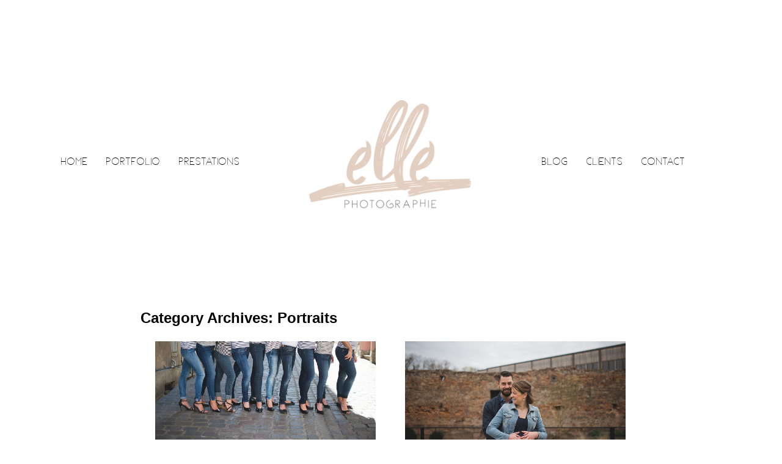

--- FILE ---
content_type: text/html; charset=utf8
request_url: http://ellephotographie.fr/category/portraits/
body_size: 7963
content:
<!DOCTYPE html>
<html lang="fr-FR"><!-- ProPhoto 6.21.17 -->
<head>
	<title>Portraits | Photographe de Mariage à Colmar, Strasbourg, Nancy, en Alsace et en Lorraine</title>
	<meta charset="UTF-8" />
	<meta http-equiv="X-UA-Compatible" content="IE=edge" />
	<meta name="viewport" content="width=device-width,initial-scale=1" /><meta name='robots' content='max-image-preview:large' />

<!-- All in One SEO Pack 2.3.11.4 by Michael Torbert of Semper Fi Web Design[69,85] -->
<meta name="robots" content="noindex,follow" />
<link rel='next' href='http://ellephotographie.fr/category/portraits/page/2/' />

<link rel="canonical" href="http://ellephotographie.fr/category/portraits/" />
<!-- /all in one seo pack -->
<link rel='dns-prefetch' href='//cdnjs.cloudflare.com' />
<link rel='dns-prefetch' href='//s.w.org' />
<link rel="alternate" type="application/rss+xml" title="Photographe de Mariage à Colmar, Strasbourg, Nancy, en Alsace et en Lorraine &raquo; Flux de la catégorie Portraits" href="http://ellephotographie.fr/category/portraits/feed/" />
<script type="text/javascript">
window._wpemojiSettings = {"baseUrl":"https:\/\/s.w.org\/images\/core\/emoji\/14.0.0\/72x72\/","ext":".png","svgUrl":"https:\/\/s.w.org\/images\/core\/emoji\/14.0.0\/svg\/","svgExt":".svg","source":{"concatemoji":"http:\/\/ellephotographie.fr\/wp-includes\/js\/wp-emoji-release.min.js?ver=6.0.11"}};
/*! This file is auto-generated */
!function(e,a,t){var n,r,o,i=a.createElement("canvas"),p=i.getContext&&i.getContext("2d");function s(e,t){var a=String.fromCharCode,e=(p.clearRect(0,0,i.width,i.height),p.fillText(a.apply(this,e),0,0),i.toDataURL());return p.clearRect(0,0,i.width,i.height),p.fillText(a.apply(this,t),0,0),e===i.toDataURL()}function c(e){var t=a.createElement("script");t.src=e,t.defer=t.type="text/javascript",a.getElementsByTagName("head")[0].appendChild(t)}for(o=Array("flag","emoji"),t.supports={everything:!0,everythingExceptFlag:!0},r=0;r<o.length;r++)t.supports[o[r]]=function(e){if(!p||!p.fillText)return!1;switch(p.textBaseline="top",p.font="600 32px Arial",e){case"flag":return s([127987,65039,8205,9895,65039],[127987,65039,8203,9895,65039])?!1:!s([55356,56826,55356,56819],[55356,56826,8203,55356,56819])&&!s([55356,57332,56128,56423,56128,56418,56128,56421,56128,56430,56128,56423,56128,56447],[55356,57332,8203,56128,56423,8203,56128,56418,8203,56128,56421,8203,56128,56430,8203,56128,56423,8203,56128,56447]);case"emoji":return!s([129777,127995,8205,129778,127999],[129777,127995,8203,129778,127999])}return!1}(o[r]),t.supports.everything=t.supports.everything&&t.supports[o[r]],"flag"!==o[r]&&(t.supports.everythingExceptFlag=t.supports.everythingExceptFlag&&t.supports[o[r]]);t.supports.everythingExceptFlag=t.supports.everythingExceptFlag&&!t.supports.flag,t.DOMReady=!1,t.readyCallback=function(){t.DOMReady=!0},t.supports.everything||(n=function(){t.readyCallback()},a.addEventListener?(a.addEventListener("DOMContentLoaded",n,!1),e.addEventListener("load",n,!1)):(e.attachEvent("onload",n),a.attachEvent("onreadystatechange",function(){"complete"===a.readyState&&t.readyCallback()})),(e=t.source||{}).concatemoji?c(e.concatemoji):e.wpemoji&&e.twemoji&&(c(e.twemoji),c(e.wpemoji)))}(window,document,window._wpemojiSettings);
</script>
<style type="text/css">
img.wp-smiley,
img.emoji {
	display: inline !important;
	border: none !important;
	box-shadow: none !important;
	height: 1em !important;
	width: 1em !important;
	margin: 0 0.07em !important;
	vertical-align: -0.1em !important;
	background: none !important;
	padding: 0 !important;
}
</style>
	<link rel='stylesheet' id='wp-block-library-css'  href='http://ellephotographie.fr/wp-includes/css/dist/block-library/style.min.css?ver=6.0.11' type='text/css' media='all' />
<style id='global-styles-inline-css' type='text/css'>
body{--wp--preset--color--black: #000000;--wp--preset--color--cyan-bluish-gray: #abb8c3;--wp--preset--color--white: #ffffff;--wp--preset--color--pale-pink: #f78da7;--wp--preset--color--vivid-red: #cf2e2e;--wp--preset--color--luminous-vivid-orange: #ff6900;--wp--preset--color--luminous-vivid-amber: #fcb900;--wp--preset--color--light-green-cyan: #7bdcb5;--wp--preset--color--vivid-green-cyan: #00d084;--wp--preset--color--pale-cyan-blue: #8ed1fc;--wp--preset--color--vivid-cyan-blue: #0693e3;--wp--preset--color--vivid-purple: #9b51e0;--wp--preset--gradient--vivid-cyan-blue-to-vivid-purple: linear-gradient(135deg,rgba(6,147,227,1) 0%,rgb(155,81,224) 100%);--wp--preset--gradient--light-green-cyan-to-vivid-green-cyan: linear-gradient(135deg,rgb(122,220,180) 0%,rgb(0,208,130) 100%);--wp--preset--gradient--luminous-vivid-amber-to-luminous-vivid-orange: linear-gradient(135deg,rgba(252,185,0,1) 0%,rgba(255,105,0,1) 100%);--wp--preset--gradient--luminous-vivid-orange-to-vivid-red: linear-gradient(135deg,rgba(255,105,0,1) 0%,rgb(207,46,46) 100%);--wp--preset--gradient--very-light-gray-to-cyan-bluish-gray: linear-gradient(135deg,rgb(238,238,238) 0%,rgb(169,184,195) 100%);--wp--preset--gradient--cool-to-warm-spectrum: linear-gradient(135deg,rgb(74,234,220) 0%,rgb(151,120,209) 20%,rgb(207,42,186) 40%,rgb(238,44,130) 60%,rgb(251,105,98) 80%,rgb(254,248,76) 100%);--wp--preset--gradient--blush-light-purple: linear-gradient(135deg,rgb(255,206,236) 0%,rgb(152,150,240) 100%);--wp--preset--gradient--blush-bordeaux: linear-gradient(135deg,rgb(254,205,165) 0%,rgb(254,45,45) 50%,rgb(107,0,62) 100%);--wp--preset--gradient--luminous-dusk: linear-gradient(135deg,rgb(255,203,112) 0%,rgb(199,81,192) 50%,rgb(65,88,208) 100%);--wp--preset--gradient--pale-ocean: linear-gradient(135deg,rgb(255,245,203) 0%,rgb(182,227,212) 50%,rgb(51,167,181) 100%);--wp--preset--gradient--electric-grass: linear-gradient(135deg,rgb(202,248,128) 0%,rgb(113,206,126) 100%);--wp--preset--gradient--midnight: linear-gradient(135deg,rgb(2,3,129) 0%,rgb(40,116,252) 100%);--wp--preset--duotone--dark-grayscale: url('#wp-duotone-dark-grayscale');--wp--preset--duotone--grayscale: url('#wp-duotone-grayscale');--wp--preset--duotone--purple-yellow: url('#wp-duotone-purple-yellow');--wp--preset--duotone--blue-red: url('#wp-duotone-blue-red');--wp--preset--duotone--midnight: url('#wp-duotone-midnight');--wp--preset--duotone--magenta-yellow: url('#wp-duotone-magenta-yellow');--wp--preset--duotone--purple-green: url('#wp-duotone-purple-green');--wp--preset--duotone--blue-orange: url('#wp-duotone-blue-orange');--wp--preset--font-size--small: 13px;--wp--preset--font-size--medium: 20px;--wp--preset--font-size--large: 36px;--wp--preset--font-size--x-large: 42px;}.has-black-color{color: var(--wp--preset--color--black) !important;}.has-cyan-bluish-gray-color{color: var(--wp--preset--color--cyan-bluish-gray) !important;}.has-white-color{color: var(--wp--preset--color--white) !important;}.has-pale-pink-color{color: var(--wp--preset--color--pale-pink) !important;}.has-vivid-red-color{color: var(--wp--preset--color--vivid-red) !important;}.has-luminous-vivid-orange-color{color: var(--wp--preset--color--luminous-vivid-orange) !important;}.has-luminous-vivid-amber-color{color: var(--wp--preset--color--luminous-vivid-amber) !important;}.has-light-green-cyan-color{color: var(--wp--preset--color--light-green-cyan) !important;}.has-vivid-green-cyan-color{color: var(--wp--preset--color--vivid-green-cyan) !important;}.has-pale-cyan-blue-color{color: var(--wp--preset--color--pale-cyan-blue) !important;}.has-vivid-cyan-blue-color{color: var(--wp--preset--color--vivid-cyan-blue) !important;}.has-vivid-purple-color{color: var(--wp--preset--color--vivid-purple) !important;}.has-black-background-color{background-color: var(--wp--preset--color--black) !important;}.has-cyan-bluish-gray-background-color{background-color: var(--wp--preset--color--cyan-bluish-gray) !important;}.has-white-background-color{background-color: var(--wp--preset--color--white) !important;}.has-pale-pink-background-color{background-color: var(--wp--preset--color--pale-pink) !important;}.has-vivid-red-background-color{background-color: var(--wp--preset--color--vivid-red) !important;}.has-luminous-vivid-orange-background-color{background-color: var(--wp--preset--color--luminous-vivid-orange) !important;}.has-luminous-vivid-amber-background-color{background-color: var(--wp--preset--color--luminous-vivid-amber) !important;}.has-light-green-cyan-background-color{background-color: var(--wp--preset--color--light-green-cyan) !important;}.has-vivid-green-cyan-background-color{background-color: var(--wp--preset--color--vivid-green-cyan) !important;}.has-pale-cyan-blue-background-color{background-color: var(--wp--preset--color--pale-cyan-blue) !important;}.has-vivid-cyan-blue-background-color{background-color: var(--wp--preset--color--vivid-cyan-blue) !important;}.has-vivid-purple-background-color{background-color: var(--wp--preset--color--vivid-purple) !important;}.has-black-border-color{border-color: var(--wp--preset--color--black) !important;}.has-cyan-bluish-gray-border-color{border-color: var(--wp--preset--color--cyan-bluish-gray) !important;}.has-white-border-color{border-color: var(--wp--preset--color--white) !important;}.has-pale-pink-border-color{border-color: var(--wp--preset--color--pale-pink) !important;}.has-vivid-red-border-color{border-color: var(--wp--preset--color--vivid-red) !important;}.has-luminous-vivid-orange-border-color{border-color: var(--wp--preset--color--luminous-vivid-orange) !important;}.has-luminous-vivid-amber-border-color{border-color: var(--wp--preset--color--luminous-vivid-amber) !important;}.has-light-green-cyan-border-color{border-color: var(--wp--preset--color--light-green-cyan) !important;}.has-vivid-green-cyan-border-color{border-color: var(--wp--preset--color--vivid-green-cyan) !important;}.has-pale-cyan-blue-border-color{border-color: var(--wp--preset--color--pale-cyan-blue) !important;}.has-vivid-cyan-blue-border-color{border-color: var(--wp--preset--color--vivid-cyan-blue) !important;}.has-vivid-purple-border-color{border-color: var(--wp--preset--color--vivid-purple) !important;}.has-vivid-cyan-blue-to-vivid-purple-gradient-background{background: var(--wp--preset--gradient--vivid-cyan-blue-to-vivid-purple) !important;}.has-light-green-cyan-to-vivid-green-cyan-gradient-background{background: var(--wp--preset--gradient--light-green-cyan-to-vivid-green-cyan) !important;}.has-luminous-vivid-amber-to-luminous-vivid-orange-gradient-background{background: var(--wp--preset--gradient--luminous-vivid-amber-to-luminous-vivid-orange) !important;}.has-luminous-vivid-orange-to-vivid-red-gradient-background{background: var(--wp--preset--gradient--luminous-vivid-orange-to-vivid-red) !important;}.has-very-light-gray-to-cyan-bluish-gray-gradient-background{background: var(--wp--preset--gradient--very-light-gray-to-cyan-bluish-gray) !important;}.has-cool-to-warm-spectrum-gradient-background{background: var(--wp--preset--gradient--cool-to-warm-spectrum) !important;}.has-blush-light-purple-gradient-background{background: var(--wp--preset--gradient--blush-light-purple) !important;}.has-blush-bordeaux-gradient-background{background: var(--wp--preset--gradient--blush-bordeaux) !important;}.has-luminous-dusk-gradient-background{background: var(--wp--preset--gradient--luminous-dusk) !important;}.has-pale-ocean-gradient-background{background: var(--wp--preset--gradient--pale-ocean) !important;}.has-electric-grass-gradient-background{background: var(--wp--preset--gradient--electric-grass) !important;}.has-midnight-gradient-background{background: var(--wp--preset--gradient--midnight) !important;}.has-small-font-size{font-size: var(--wp--preset--font-size--small) !important;}.has-medium-font-size{font-size: var(--wp--preset--font-size--medium) !important;}.has-large-font-size{font-size: var(--wp--preset--font-size--large) !important;}.has-x-large-font-size{font-size: var(--wp--preset--font-size--x-large) !important;}
</style>
<script type='text/javascript' src='http://ellephotographie.fr/wp-includes/js/jquery/jquery.min.js?ver=3.6.0' id='jquery-core-js'></script>
<script type='text/javascript' src='http://ellephotographie.fr/wp-includes/js/jquery/jquery-migrate.min.js?ver=3.3.2' id='jquery-migrate-js'></script>
<script type='text/javascript' src='https://cdnjs.cloudflare.com/ajax/libs/picturefill/3.0.1/picturefill.min.js?ver=3.0.1' id='picturefill-js'></script>
<link rel="https://api.w.org/" href="http://ellephotographie.fr/wp-json/" /><link rel="alternate" type="application/json" href="http://ellephotographie.fr/wp-json/wp/v2/categories/28" /><link rel="EditURI" type="application/rsd+xml" title="RSD" href="http://ellephotographie.fr/xmlrpc.php?rsd" />
<link rel="wlwmanifest" type="application/wlwmanifest+xml" href="http://ellephotographie.fr/wp-includes/wlwmanifest.xml" /> 
<meta name="generator" content="WordPress 6.0.11" />

	<link href="//netdna.bootstrapcdn.com/font-awesome/4.5.0/css/font-awesome.css" rel="stylesheet">
<link href="https://fonts.googleapis.com/css?family=Archivo+Narrow:400,italic,700,700italic|Cinzel:400,700|Monsieur+La+Doulaise&subset=latin,latin-ext" rel="stylesheet" type="text/css"><script type="text/javascript">
window.PROPHOTO || (window.PROPHOTO = {});
window.PROPHOTO.imgProtection = {"level":"none"};
</script>
<!-- BEGIN GADWP v4.9.5 Universal Tracking - https://deconf.com/google-analytics-dashboard-wordpress/ -->
<script>
  (function(i,s,o,g,r,a,m){i['GoogleAnalyticsObject']=r;i[r]=i[r]||function(){
  (i[r].q=i[r].q||[]).push(arguments)},i[r].l=1*new Date();a=s.createElement(o),
  m=s.getElementsByTagName(o)[0];a.async=1;a.src=g;m.parentNode.insertBefore(a,m)
  })(window,document,'script','https://www.google-analytics.com/analytics.js','ga');
  ga('create', 'UA-90112255-1', 'auto');
  ga('send', 'pageview');
</script>

<!-- END GADWP Universal Tracking -->

<link rel="stylesheet" href="http://ellephotographie.fr/wp-content/uploads/pp/static/304c6073-b680-4495-98dc-a696db77d668-1666273410.css" />
	<link rel="alternate" href="http://ellephotographie.fr/feed/" type="application/rss+xml" title="Photographe de Mariage à Colmar, Strasbourg, Nancy, en Alsace et en Lorraine Posts RSS feed"/>
	<link rel="pingback" href="http://ellephotographie.fr/xmlrpc.php"/>    </head>

<body id="body" class="archive category category-portraits category-28 template-304c6073-b680-4495-98dc-a696db77d668 template-base has-lazy-images no-js" data-template="304c6073-b680-4495-98dc-a696db77d668">

        <div id="fb-root"></div>
        <script>
        (function(d, s, id) {
            var js, fjs = d.getElementsByTagName(s)[0];
            if (d.getElementById(id)) return;
            js = d.createElement(s); js.id = id;
            js.src = "//connect.facebook.net/fr_FR/sdk.js#xfbml=1&version=v2.4";
            fjs.parentNode.insertBefore(js, fjs);
        }(document, 'script', 'facebook-jssdk'));
    </script>
        <script type="text/javascript">
        (function(d, ua) {
            var iOS = ua.match(/iP(ad|hone)/i) ? ' is-iOS' : '';
            d.body.className = d.body.className.replace('no-js','js') + iOS;
        }(document, window.navigator.userAgent));
    </script>

    <nav id="alt-nav" data-direction="left" data-swiping="enabled" class="slideout-menu no-user-select sc is-left">
    <ul class="pp-menu-item-list">
        <li><a href="http://ellephotographie.fr/">Home</a></li><li><a href="http://ellephotographie.fr/about/">About</a></li><li><a href="http://ellephotographie.fr/portfolio/">Portfolio</a></li><li><a href="http://ellephotographie.fr/blog/">Blog</a></li><li class="has-children"><a href="">Clients</a><ul><li><a href="http://ellephotographie.fr/galerie-a-m-a/">Protected: GALERIE A &#038; M-A</a></li><li><a href="http://ellephotographie.fr/mariage-c-l/">Protected: Mariage I C &#038; L</a></li><li><a href="http://ellephotographie.fr/mariage-s-d/">Protected: Mariage S &#038; D</a></li><li><a href="http://ellephotographie.fr/seance-famille-a-strasbourg/">Protected: Seance famille a Strasbourg</a></li><li><a href="http://ellephotographie.fr/seance-grossesse-a-colmar/">Protected: Seance grossesse a Colmar</a></li><li><a href="http://ellephotographie.fr/seance-famille-en-montagne-alsace/">Protected: Seance famille en montagne, Alsace</a></li><li><a href="http://ellephotographie.fr/mariage-i-c-y/">Protected: Mariage I C &#038; Y</a></li><li><a href="http://ellephotographie.fr/mariage-c-e/">Protected: Mariage C &#038; E</a></li><li><a href="http://ellephotographie.fr/mariage-j-m/">Protected: Mariage J &#038; M</a></li><li><a href="http://ellephotographie.fr/mariage-a-a/">Protected: Mariage A &#038; A</a></li><li><a href="http://ellephotographie.fr/mariage-b-a/">Protected: Mariage B &#038; A</a></li><li><a href="http://ellephotographie.fr/galerie-s-e/">Protected: Galerie S &#038; E</a></li></ul></li><li><a href="http://ellephotographie.fr/contact/">Contact</a></li>    </ul>
</nav>

    <div id="faux-body">
    <div id="inner-body" class="container-fluid">

    <div class="row pp-template" id="template-304c6073-b680-4495-98dc-a696db77d668">
    <div class="col-lg-12">
        <div class="pp-layout-entity pp-block block-header-block" id="block-563375f1-dabe-4053-9e9c-ae9cd95c13f3">
<div class="pp-layout-entity pp-row row" id="row-8f681fae-d4d2-458a-b329-849289a72818">
    <div class="pp-layout-entity pp-column hidden-xs hidden-sm col-md-4" id="column-dddcc289-6f65-41a4-afb0-46c35f45759b">
  <div class="pp-column-inner">
      <section id="pp-menu-5" class="pp-component pp-component-pp-menu"><nav class="horizontal sc is-aligned-right">
    <ul>
        <li><a href="http://ellephotographie.fr/">Home</a></li><li><a href="http://ellephotographie.fr/portfolio/">Portfolio</a></li><li><a href="http://ellephotographie.fr/prestations-2/">Prestations</a></li>    </ul>
</nav>

</section>  </div>
</div>
<div class="pp-layout-entity pp-column col-md-4" id="column-0b0ea41b-5c2d-439a-a621-29a7f297c3d1">
  <div class="pp-column-inner">
      <section id="pp-image-18" class="pp-component pp-widget pp-widget-pp-image pp-component-pp-image hidden-xs"><section>
<div class="pp-graphic" style="width:100%;max-width:500px;margin-right:0%;">
    
    <a href="http://ellephotographie.fr/" target="_self">

    
    
        <img alt="" class="" src="http://ellephotographie.fr/wp-content/uploads/pp/images/1494167561-Logo%20Blog%20essai%203%28pp_w480_h240%29.jpg" srcset="http://ellephotographie.fr/wp-content/uploads/pp/images/1494167561-Logo%20Blog%20essai%203%28pp_w480_h240%29.jpg 480w, http://ellephotographie.fr/wp-content/uploads/pp/images/1494167561-Logo%20Blog%20essai%203.jpg 500w" data-pfsrcset="http://ellephotographie.fr/wp-content/uploads/pp/images/1494167561-Logo%20Blog%20essai%203%28pp_w480_h240%29.jpg 480w, http://ellephotographie.fr/wp-content/uploads/pp/images/1494167561-Logo%20Blog%20essai%203.jpg 500w" sizes="(max-width: 500px) 100vw, 500px" />
    
    
    </a>

    
    </div></section>
</section><section id="pp-image-1484053934" class="pp-component pp-widget pp-widget-pp-image pp-component-pp-image hidden-sm hidden-md hidden-lg"><section>
<div class="pp-graphic" style="width:100%;max-width:500px;margin-right:0%;">
    
    <a href="https://www.prophoto.com/store/craftsman/" target="_self">

    
    
        <img alt="" class="" src="http://ellephotographie.fr/wp-content/uploads/pp/images/1494166960-Logo%20blog%20essai%202%28pp_w480_h288%29.jpg" srcset="http://ellephotographie.fr/wp-content/uploads/pp/images/1494166960-Logo%20blog%20essai%202%28pp_w480_h288%29.jpg 480w, http://ellephotographie.fr/wp-content/uploads/pp/images/1494166960-Logo%20blog%20essai%202.jpg 500w" data-pfsrcset="http://ellephotographie.fr/wp-content/uploads/pp/images/1494166960-Logo%20blog%20essai%202%28pp_w480_h288%29.jpg 480w, http://ellephotographie.fr/wp-content/uploads/pp/images/1494166960-Logo%20blog%20essai%202.jpg 500w" sizes="(max-width: 500px) 100vw, 500px" />
    
    
    </a>

    
    </div></section>
</section>  </div>
</div>
<div class="pp-layout-entity pp-column hidden-xs hidden-sm col-md-4" id="column-34a35f66-d58c-4670-b08f-93ec0fdc2b80">
  <div class="pp-column-inner">
      <section id="pp-menu-6" class="pp-component pp-component-pp-menu"><nav class="horizontal sc is-aligned-left">
    <ul>
        <li><a href="http://ellephotographie.fr/blog/">Blog</a></li><li class="has-children"><a href="">Clients</a><ul><li><a href="http://ellephotographie.fr/galerie-a-m-a/">Protected: GALERIE A &#038; M-A</a></li><li><a href="http://ellephotographie.fr/mariage-c-l/">Protected: Mariage I C &#038; L</a></li><li><a href="http://ellephotographie.fr/mariage-s-d/">Protected: Mariage S &#038; D</a></li><li><a href="http://ellephotographie.fr/seance-famille-a-strasbourg/">Protected: Seance famille a Strasbourg</a></li><li><a href="http://ellephotographie.fr/seance-grossesse-a-colmar/">Protected: Seance grossesse a Colmar</a></li><li><a href="http://ellephotographie.fr/seance-famille-en-montagne-alsace/">Protected: Seance famille en montagne, Alsace</a></li><li><a href="http://ellephotographie.fr/mariage-i-c-y/">Protected: Mariage I C &#038; Y</a></li><li><a href="http://ellephotographie.fr/mariage-c-e/">Protected: Mariage C &#038; E</a></li><li><a href="http://ellephotographie.fr/mariage-j-m/">Protected: Mariage J &#038; M</a></li><li><a href="http://ellephotographie.fr/mariage-a-a/">Protected: Mariage A &#038; A</a></li><li><a href="http://ellephotographie.fr/mariage-b-a/">Protected: Mariage B &#038; A</a></li><li><a href="http://ellephotographie.fr/galerie-s-e/">Protected: Galerie S &#038; E</a></li></ul></li><li><a href="http://ellephotographie.fr/contact/">Contact</a></li>    </ul>
</nav>

</section>  </div>
</div>
</div>
</div>
<div class="pp-layout-entity pp-block block-main-block" id="block-6f22d8b7-03c3-404f-bef8-e686fa7f58bf">
<div class="pp-layout-entity pp-row row" id="row-68ed3e46-f401-4409-8384-cefb68e5c014">
    <div class="pp-layout-entity pp-column col-md-12" id="column-60505fd7-1f56-4968-8232-a95144192f65">
  <div class="pp-column-inner">
      <div class="page-title-wrap content-bg">

	<h2 class="page-title">
		Category Archives: <span>Portraits</span>
	</h2>

	
</div> <!-- .page-title-wrap  -->
<div class="pp-grid sc grid-type-excerpts grid-view-img_text_below grid-layout-cropped">
    <script type="application/json" class="grid-data">
        {"id":null,"type":"excerpts","layout":{"slug":"cropped","aspectRatio":"4:2"},"view":{"imgBorder":0,"itemBorder":2,"imgPadding":22,"slug":"img_text_below"},"items":[{"data":{"url":"http:\/\/ellephotographie.fr\/evjf-a-nancy\/","title":"EVJF \u00e0 Nancy","text":"Girls just want to have fun!!!! \n\n\n\nJe vous fais d\u00e9couvrir un extrait d'une s\u00e9ance photo EVJF (Enterrement de Vie de&hellip;","target":"_self","filename":null,"number":1},"img":{"id":16344,"alt":"","width":899,"height":600,"orientation":"landscape","ratio":1.4983333333333,"sizes":[{"w":899,"h":600,"u":"~2019\/04\/Elle-Photographie-EVJF-Maud-Nancy-Lorraine-54.jpg"},{"w":599,"h":400,"u":"~2019\/04\/Elle-Photographie-EVJF-Maud-Nancy-Lorraine-54(pp_w599_h400).jpg"},{"w":299,"h":200,"u":"~2019\/04\/Elle-Photographie-EVJF-Maud-Nancy-Lorraine-54(pp_w299_h200).jpg"}]}},{"data":{"url":"http:\/\/ellephotographie.fr\/joli-seance-grossesse-a-colmar\/","title":"Jolie seance grossesse \u00e0 Colmar","text":"Au printemps dernier, j'ai retrouv\u00e9 J&amp;Q pour r\u00e9aliser des photos de la grossesse de J. \u00e0 Colmar. Retrouver ce joli&hellip;","target":"_self","filename":null,"number":2},"img":{"id":16306,"alt":"","width":899,"height":600,"orientation":"landscape","ratio":1.4983333333333,"sizes":[{"w":899,"h":600,"u":"~2019\/04\/photographe-seance-grossesse-alsace-colmar-9.jpg"},{"w":599,"h":400,"u":"~2019\/04\/photographe-seance-grossesse-alsace-colmar-9(pp_w599_h400).jpg"},{"w":299,"h":200,"u":"~2019\/04\/photographe-seance-grossesse-alsace-colmar-9(pp_w299_h200).jpg"}]}},{"data":{"url":"http:\/\/ellephotographie.fr\/seance-engagement-a-strasbourg\/","title":"Seance engagement a strasbourg","text":"Nous avons eu tellement de chance avec la m\u00e9t\u00e9o.\u00a0Ce matin-l\u00e0 \u00e0 Strasbourg, il faisait un froid de canard. Heureusement&hellip;","target":"_self","filename":null,"number":3},"img":{"id":14073,"alt":"","width":899,"height":600,"orientation":"landscape","ratio":1.4983333333333,"sizes":[{"w":899,"h":600,"u":"~2018\/03\/22-14022-pp_gallery\/photo-famille-alsace-strasbourg-51.jpg"},{"w":599,"h":400,"u":"~2018\/03\/22-14022-pp_gallery\/photo-famille-alsace-strasbourg-51(pp_w599_h400).jpg"},{"w":299,"h":200,"u":"~2018\/03\/22-14022-pp_gallery\/photo-famille-alsace-strasbourg-51(pp_w299_h200).jpg"}]}},{"data":{"url":"http:\/\/ellephotographie.fr\/seance-couple-au-sommet-des-vosges-en-alsace-2\/","title":"S\u00e9ance couple au sommet des Vosges en Alsace","text":"\r\nQuel bonheur cette s\u00e9ance!! Promis, je ne vais pas vous faire le coup du \"La montagne \u00e7a vous gagne!\" ou \"Je&hellip;","target":"_self","filename":null,"number":4},"img":{"id":11353,"alt":"","width":899,"height":600,"orientation":"landscape","ratio":1.4983333333333,"sizes":[{"w":899,"h":600,"u":"~2017\/01\/30-11251-post\/photographe-mariage-alsace-colmar-vosges27.jpg"},{"w":599,"h":400,"u":"~2017\/01\/30-11251-post\/photographe-mariage-alsace-colmar-vosges27(pp_w599_h400).jpg"},{"w":299,"h":200,"u":"~2017\/01\/30-11251-post\/photographe-mariage-alsace-colmar-vosges27(pp_w299_h200).jpg"}]}},{"data":{"url":"http:\/\/ellephotographie.fr\/mini-seance-couple-a-colmar\/","title":"Mini s\u00e9ances couple \u00e0 Colmar","text":"Quelques jours avant la Saint Valentin, j'ai eu envie de me lancer un d\u00e9fi : partir \u00e0 Colmar et proposer des minis&hellip;","target":"_self","filename":null,"number":5},"img":{"id":11394,"alt":"","width":899,"height":600,"orientation":"landscape","ratio":1.4983333333333,"sizes":[{"w":899,"h":600,"u":"~2017\/02\/19-11392-post\/Elle-Photographie-Seance-engagement-Colmar-Alsace-6.jpg"},{"w":599,"h":400,"u":"~2017\/02\/19-11392-post\/Elle-Photographie-Seance-engagement-Colmar-Alsace-6(pp_w599_h400).jpg"},{"w":299,"h":200,"u":"~2017\/02\/19-11392-post\/Elle-Photographie-Seance-engagement-Colmar-Alsace-6(pp_w299_h200).jpg"}]}},{"data":{"url":"http:\/\/ellephotographie.fr\/shooting-photo-pour-un-evjf-alsace\/","title":"Shooting photo pour un EVJF \u00e0 Reims","text":"Pour son enterrement de vie de jeune fille (EVJF), les copines d'Agathe ont fait appel \u00e0 mes services pour leur&hellip;","target":"_self","filename":null,"number":6},"img":{"id":7737,"alt":"","width":899,"height":600,"orientation":"landscape","ratio":1.4983333333333,"sizes":[{"w":899,"h":600,"u":"~2015\/09\/shooting-evjf-en-alsace-18.jpg"},{"w":599,"h":400,"u":"~2015\/09\/shooting-evjf-en-alsace-18(pp_w599_h400).jpg"},{"w":299,"h":200,"u":"~2015\/09\/shooting-evjf-en-alsace-18(pp_w299_h200).jpg"}]}}],"gutter":0,"maxCols":4,"itemMinWidth":200,"itemIdealWidth":300,"itemMaxWidth":900,"showOptionalText":true,"hasReadMoreLink":true,"labelStyle":"off","showLabels":true}    </script>
</div>
<script type="text/template" id="tmpl-grid-item-img_text_below">

	<div class="img-above">
		<a href="{{{ url }}}" title="{{{ title }}}" target="{{{ target }}}">
			<span class="pp-img-view loading"></span>
		</a>
	</div>

	{% if ( text || title ) { %}
		<div class="text-below">

			{% if ( commentsCount ) { %}
				// @todo 'overlay' should be dynamic value `grid_img_text_below_comments_count_style`
				<a
				 class="comments-count sc style-overlay"
				 href="{{{ url }}}#article-comments"
				>
					<span>{{ commentsCount }}</span>
					<img src="{{{ grid.commentsCountBubbleImgSrc }}}" class="comments-count-bubble dont-modify" />
				</a>
			{% } %}

			{% if ( title ) { %}
				<h3 class="title">
					<a href="{{{ url }}}" title="{{{ title }}}" target="{{{ target }}}">
						{{ title }}
					</a>
				</h3>
			{% } %}

			{% if ( grid.showOptionalText && text ) { %}
				<p class="text">
					{{ text }}
				</p>
			{% } %}

							{% if (grid.hasReadMoreLink) { %}
					<span class="read-more-wrap">
						<a href="{{ url }}">
							Read More...						</a>
					</span>
				{% } %}
			
		</div>
	{% } %}

</script>
<div class="adjacent-posts-links content-bg sc">
	<span class="prev-post-link-wrap"><a href="http://ellephotographie.fr/category/portraits/page/2/" >&laquo; Older posts</a></span>
	<span class="next-post-link-wrap"></span>
</div>
  </div>
</div>
</div>
</div>
<div class="pp-layout-entity pp-block block-footer-block" id="block-a9e09071-5a6a-4171-b310-af8543b17603">
<div class="pp-layout-entity pp-row row" id="row-b0c2876f-b814-48be-b24b-12a9e72fe0f1">
    <div class="pp-layout-entity pp-column col-md-12" id="column-819c944b-a147-43c0-b262-295fac52fca1">
  <div class="pp-column-inner">
      <section id="pp-image-17" class="pp-component pp-widget pp-widget-pp-image pp-component-pp-image"><section>
<div class="pp-graphic" style="width:45%;max-width:34px;margin-right:10%;">
    
    <a href="https://www.facebook.com/Elle-photographie-744591498907874/" target="_blank">

    
    
        <img alt="" class="" src="http://ellephotographie.fr/wp-content/uploads/pp/images/1453242391-soc-fb.png" sizes="(max-width: 34px) 100vw, 34px" />
    
    
    </a>

    
    </div><div class="pp-graphic" style="width:45%;max-width:34px;margin-right:10%;">
    
    <a href="https://fr.pinterest.com/marjolainepotie/" target="_blank">

    
    
        <img alt="" class="" src="http://ellephotographie.fr/wp-content/uploads/pp/images/1453242396-soc-p.png" sizes="(max-width: 34px) 100vw, 34px" />
    
    
    </a>

    
    </div></section>
</section>  </div>
</div>
</div>
</div>
    </div>
</div>
        <div id="copyright-footer" class="content-bg">

            <p id="user-copyright">
                Elle Photographie // Marjolaine Pollet I Photographe Mariage Alsace Lorraine I All rights reserved I SIRET 80429182100010 I CODE APE 7420Z <span class="pipe">|</span><a href="https://pro.photo" title="P6 Photo Blog">ProPhoto WordPress Blog</a><span class="pipe">|</span>Design by <a href="http://northfolk.co" target="_blank">Northfolk & Co.</a>            </p>

            <div id="wp-footer-action-output">
                <script type='text/javascript' src='http://ellephotographie.fr/wp-includes/js/underscore.min.js?ver=1.13.3' id='underscore-js'></script>
<script type='text/javascript' src='http://ellephotographie.fr/wp-includes/js/backbone.min.js?ver=1.4.1' id='backbone-js'></script>
            </div>

        </div><!-- #copyright-footer -->



    </div><!-- #inner-body -->
    </div><!-- #faux-body -->

    
    <a class="slideout-menu-toggle animated-hamburger">  <span class="meat no-user-select">Menu</span></a>    
    <script>
      window.PROPHOTO = window.PROPHOTO || {};
      PROPHOTO.env = {"siteURL":"http:\/\/ellephotographie.fr","wpURL":"http:\/\/ellephotographie.fr","themeURL":"http:\/\/ellephotographie.fr\/wp-content\/themes\/prophoto6","ajaxURL":"http:\/\/ellephotographie.fr\/wp-admin\/admin-ajax.php","uploadURL":"http:\/\/ellephotographie.fr\/wp-content\/uploads\/","isDev":false,"version":"6.21.17","wpVersionInt":6011,"customizerUrl":"http:\/\/ellephotographie.fr\/wp-admin\/admin.php?page=pp-customizer","maxUploadSize":134217728,"isBlockEditor":false};
      PROPHOTO.widgetTransitionInitDelay = 2000;
    </script>
    <script src="http://ellephotographie.fr/wp-content/themes/prophoto6/js/bundle.front.js?ver_=6.21.17"></script>
        </body>
</html>
<!-- ProPhoto cache captured @ Thu, 15 Jan 2026 09:23:30 +0000 -->


--- FILE ---
content_type: text/css
request_url: http://ellephotographie.fr/wp-content/uploads/pp/static/304c6073-b680-4495-98dc-a696db77d668-1666273410.css
body_size: 21283
content:
@font-face{font-family:"denver-black-webfont";src:url("http://ellephotographie.fr/wp-content/uploads/pp/fonts/denver-black-webfont.woff")}@font-face{font-family:"denver-regular-webfont";src:url("http://ellephotographie.fr/wp-content/uploads/pp/fonts/denver-regular-webfont.woff")}@charset "UTF-8";.pp-cta-group{display:-webkit-box;display:-moz-box;display:box;display:-webkit-flex;display:-moz-flex;display:-ms-flexbox;display:flex;-webkit-box-align:center;-moz-box-align:center;box-align:center;-webkit-align-items:center;-moz-align-items:center;-ms-align-items:center;align-items:center;-ms-flex-align:center;-webkit-box-lines:multiple;-moz-box-lines:multiple;box-lines:multiple;-webkit-flex-wrap:wrap;-moz-flex-wrap:wrap;-ms-flex-wrap:wrap;flex-wrap:wrap;margin:0;list-style:none}.pp-cta-item{-webkit-box-flex:none;-moz-box-flex:none;box-flex:none;-webkit-flex:none;-moz-flex:none;-ms-flex:none;flex:none;margin:0;padding:0}.pp-cta-item > a,.pp-cta-item img{display:block}.pp-cta-item img{max-width:100%}.pp-cta-item > a[data-pin-do="buttonBookmark"]{cursor:pointer}.pp-cta-group{-webkit-box-pack:center;-moz-box-pack:center;box-pack:center;-webkit-justify-content:center;-moz-justify-content:center;-ms-justify-content:center;justify-content:center;-ms-flex-pack:center;padding:0px 0 0px}.pp-cta-group .pp-cta-item a{font-family:}.pp-cta-item{margin:5px 5px}.pp-cta-item.pp-cta-item-type-tile{width:100px}.pp-cta-item.pp-cta-item-type-image{max-width:100px}@charset "UTF-8";html{font-family:sans-serif;-ms-text-size-adjust:100%;-webkit-text-size-adjust:100%}body{margin:0}article,aside,details,figcaption,figure,footer,header,hgroup,main,menu,nav,section,summary{display:block}audio,canvas,progress,video{display:inline-block;vertical-align:baseline}audio:not([controls]){display:none;height:0}[hidden],template{display:none}a{background-color:transparent}a:active,a:hover{outline:0}abbr[title]{border-bottom:1px dotted}b,strong{font-weight:bold}dfn{font-style:italic}h1{font-size:2em;margin:0.67em 0}mark{background:#ff0;color:#000}small{font-size:80%}sub,sup{font-size:75%;line-height:0;position:relative;vertical-align:baseline}sup{top:-0.5em}sub{bottom:-0.25em}img{border:0}svg:not(:root){overflow:hidden}figure{margin:1em 40px}hr{box-sizing:content-box;height:0}pre{overflow:auto}code,kbd,pre,samp{font-family:monospace,monospace;font-size:1em}button,input,optgroup,select,textarea{color:inherit;font:inherit;margin:0}button{overflow:visible}button,select{text-transform:none}button,html input[type="button"],input[type="reset"],input[type="submit"]{-webkit-appearance:button;cursor:pointer}button[disabled],html input[disabled]{cursor:default}button::-moz-focus-inner,input::-moz-focus-inner{border:0;padding:0}input{line-height:normal}input[type="checkbox"],input[type="radio"]{box-sizing:border-box;padding:0}input[type="number"]::-webkit-inner-spin-button,input[type="number"]::-webkit-outer-spin-button{height:auto}input[type="search"]{-webkit-appearance:textfield;box-sizing:content-box}input[type="search"]::-webkit-search-cancel-button,input[type="search"]::-webkit-search-decoration{-webkit-appearance:none}fieldset{border:1px solid #c0c0c0;margin:0 2px;padding:0.35em 0.625em 0.75em}legend{border:0;padding:0}textarea{overflow:auto}optgroup{font-weight:bold}table{border-collapse:collapse;border-spacing:0}td,th{padding:0}.no-user-select{-webkit-user-select:none;-khtml-user-select:none;-moz-user-select:none;-ms-user-select:none;-o-user-select:none;user-select:none}.sc:after{content:"";display:block;height:0;clear:both;visibility:hidden}*:first-child + html .sc{min-height:1px}.aa{-webkit-font-smoothing:antialiased}.text-center{text-align:center}.is-hidden{display:none}body.is-iOS .pp-block,body.is-iOS .pp-row,body.is-iOS .pp-column-inner{background-attachment:scroll !important}.pp-search-form{display:-webkit-inline-box;display:-moz-inline-box;display:inline-box;display:-webkit-inline-flex;display:-moz-inline-flex;display:-ms-inline-flexbox;display:inline-flex;-webkit-box-align:center;-moz-box-align:center;box-align:center;-webkit-align-items:center;-moz-align-items:center;-ms-align-items:center;align-items:center;-ms-flex-align:center}.pp-search-input{margin:0;color:#000;font-size:85%;font-family:arial;font-weight:normal;font-style:normal}.pp-search-submit{margin-left:0.5em;border:none;background:rgba(0,0,0,0);padding:0;line-height:1em}.article-content,.article-comments{word-wrap:break-word}#faux-body{background-color:#fff}.has-translated-widgets{overflow:hidden}body a{text-decoration:underline;color:#000;transition:color 200ms ease}body a:hover,body a:active{color:#555}.slideout-menu a{color:#aaa}.slideout-menu a:hover,.slideout-menu a:active{color:#fff}#content .article-content img.has-caption{margin-bottom:0}.pp-caption{text-align:center;margin-bottom:2em;font-style:italic}.post{clear:both}pre,code{font-family:Courier,monospace}br.pp-break{clear:both}body.home .last-post,body.archive .last-post{background-image:none;margin-bottom:0;border-bottom-width:0}body.single .article-wrap,body.page .article-wrap{padding-bottom:0;border-bottom-width:0}.aligncenter,.pp-img-protect-aligncenter,div.aligncenter img,.pp-pinit-wrap-aligncenter{display:block !important;margin-left:auto !important;margin-right:auto !important}.pp-img-protect-aligncenter,.pp-img-protect-alignnone,.pp-pinit-wrap-aligncenter,.pp-pinit-wrap-alignnone{clear:both}.alignright,.pp-img-protect-alignright,.pp-pinit-wrap-alignright{margin:0 0 15px 30px !important;display:inline !important;float:right !important}.alignleft,.pp-img-protect-alignleft,.pp-pinit-wrap-alignleft{margin:0 30px 15px 0 !important;display:inline !important;float:left !important}.pp-img-protect .alignleft,.pp-img-protect .alignright,.pp-img-protect .aligncenter,.pp-pinit-wrap .alignleft,.pp-pinit-wrap .alignright,.pp-pinit-wrap .pp-img-protect-alignleft,.pp-pinit-wrap .pp-img-protect-alignright{margin:0 !important}.wp-block-image{margin-top:0 !important;margin-bottom:0 !important}.wp-block-image figure{margin-top:0;margin-bottom:0}.wp-block-image img{display:block}.wp-block-image .aligncenter{display:table !important}.wp-block-image .alignright img,.wp-block-image .alignleft img{margin-top:0 !important;margin-bottom:0 !important}div.wp-caption{max-width:100%;height:auto}.wp-caption-text{text-align:center !important}.article-meta-bottom{margin-bottom:15px}body.single .post{border-bottom:none;background-image:none;margin-bottom:0;padding-bottom:0}.article-title{margin-bottom:0.2em}.article-meta-bottom .article-author-link{display:inline;margin-right:1em}.article-meta-bottom .article-category-list{display:inline;margin-right:1em}.edit-link-top{margin-left:1.3em}.article-meta-top p{margin-bottom:0}html{-webkit-font-smoothing:antialiased;-moz-osx-font-smoothing:grayscale;box-sizing:border-box}*,*:before,*:after{box-sizing:inherit}body div img.wp-smiley{border:none !important;padding:0 0.1em !important;margin:0 !important;float:none !important;display:inline !important}body.js img.model-stub{display:none}strong{font-weight:700}em,address{font-style:italic}.screen-reader-text{clip:rect(1px,1px,1px,1px);position:absolute !important;height:1px;width:1px;overflow:hidden}.bs-bb{-webkit-box-sizing:border-box;-moz-box-sizing:border-box;box-sizing:border-box}#user-copyright .pipe{padding:0 0.6em}#masthead-slideshow{margin-bottom:0}#audio-player-wrap{text-align:center;margin:0 auto}#copyright-footer #audio-player-wrap{margin-bottom:0.5em}.protected p input{margin-bottom:8px}#link-removal-txn-id{display:none}.js-info{display:none}.force-width{opacity:0}.p3-placeholder{display:none !important}.pp-component-pp-spacer{margin-bottom:0 !important}#inner-body{background-color:#fff;background-image:none;min-height:100vh;padding-top:120px;padding-bottom:0px}@media screen and (max-width:767px){#inner-body{padding-top:30px}}@media screen and (min-width:768px) and (max-width:991px){#inner-body{padding-top:40px}}@media screen and (min-width:992px) and (max-width:1199px){}@media screen and (min-width:1200px){}@-webkit-keyframes pp-spin{0%{-webkit-transform:rotate(0deg);transform:rotate(0deg)}100%{-webkit-transform:rotate(360deg);transform:rotate(360deg)}}@keyframes pp-spin{0%{-webkit-transform:rotate(0deg);transform:rotate(0deg)}100%{-webkit-transform:rotate(360deg);transform:rotate(360deg)}}.col-xs-1,.col-sm-1,.col-md-1,.col-lg-1,.col-xs-2,.col-sm-2,.col-md-2,.col-lg-2,.col-xs-3,.col-sm-3,.col-md-3,.col-lg-3,.col-xs-4,.col-sm-4,.col-md-4,.col-lg-4,.col-xs-5,.col-sm-5,.col-md-5,.col-lg-5,.col-xs-6,.col-sm-6,.col-md-6,.col-lg-6,.col-xs-7,.col-sm-7,.col-md-7,.col-lg-7,.col-xs-8,.col-sm-8,.col-md-8,.col-lg-8,.col-xs-9,.col-sm-9,.col-md-9,.col-lg-9,.col-xs-10,.col-sm-10,.col-md-10,.col-lg-10,.col-xs-11,.col-sm-11,.col-md-11,.col-lg-11,.col-xs-12,.col-sm-12,.col-md-12,.col-lg-12{width:100%}.pp-template .pp-row:before,.pp-template .pp-row:after{display:none}.container{margin-right:auto;margin-left:auto;padding-left:0;padding-right:0}.container:before,.container:after{content:" ";display:table}.container:after{clear:both}@media (min-width:768px){.container{width:720px}}@media (min-width:992px){.container{width:940px}}@media (min-width:1200px){.container{width:1140px}}.container-fluid{margin-right:auto;margin-left:auto;padding-left:0;padding-right:0}.container-fluid:before,.container-fluid:after{content:" ";display:table}.container-fluid:after{clear:both}.row{margin-left:0;margin-right:0}.row:before,.row:after{content:" ";display:table}.row:after{clear:both}.col-xs-1,.col-sm-1,.col-md-1,.col-lg-1,.col-xs-2,.col-sm-2,.col-md-2,.col-lg-2,.col-xs-3,.col-sm-3,.col-md-3,.col-lg-3,.col-xs-4,.col-sm-4,.col-md-4,.col-lg-4,.col-xs-5,.col-sm-5,.col-md-5,.col-lg-5,.col-xs-6,.col-sm-6,.col-md-6,.col-lg-6,.col-xs-7,.col-sm-7,.col-md-7,.col-lg-7,.col-xs-8,.col-sm-8,.col-md-8,.col-lg-8,.col-xs-9,.col-sm-9,.col-md-9,.col-lg-9,.col-xs-10,.col-sm-10,.col-md-10,.col-lg-10,.col-xs-11,.col-sm-11,.col-md-11,.col-lg-11,.col-xs-12,.col-sm-12,.col-md-12,.col-lg-12{position:relative;min-height:1px;padding-left:0;padding-right:0}.col-xs-1,.col-xs-2,.col-xs-3,.col-xs-4,.col-xs-5,.col-xs-6,.col-xs-7,.col-xs-8,.col-xs-9,.col-xs-10,.col-xs-11,.col-xs-12{float:left}.col-xs-1{width:8.33333%}.col-xs-2{width:16.66667%}.col-xs-3{width:25%}.col-xs-4{width:33.33333%}.col-xs-5{width:41.66667%}.col-xs-6{width:50%}.col-xs-7{width:58.33333%}.col-xs-8{width:66.66667%}.col-xs-9{width:75%}.col-xs-10{width:83.33333%}.col-xs-11{width:91.66667%}.col-xs-12{width:100%}.col-xs-pull-0{right:auto}.col-xs-pull-1{right:8.33333%}.col-xs-pull-2{right:16.66667%}.col-xs-pull-3{right:25%}.col-xs-pull-4{right:33.33333%}.col-xs-pull-5{right:41.66667%}.col-xs-pull-6{right:50%}.col-xs-pull-7{right:58.33333%}.col-xs-pull-8{right:66.66667%}.col-xs-pull-9{right:75%}.col-xs-pull-10{right:83.33333%}.col-xs-pull-11{right:91.66667%}.col-xs-pull-12{right:100%}.col-xs-push-0{left:auto}.col-xs-push-1{left:8.33333%}.col-xs-push-2{left:16.66667%}.col-xs-push-3{left:25%}.col-xs-push-4{left:33.33333%}.col-xs-push-5{left:41.66667%}.col-xs-push-6{left:50%}.col-xs-push-7{left:58.33333%}.col-xs-push-8{left:66.66667%}.col-xs-push-9{left:75%}.col-xs-push-10{left:83.33333%}.col-xs-push-11{left:91.66667%}.col-xs-push-12{left:100%}.col-xs-offset-0{margin-left:0%}.col-xs-offset-1{margin-left:8.33333%}.col-xs-offset-2{margin-left:16.66667%}.col-xs-offset-3{margin-left:25%}.col-xs-offset-4{margin-left:33.33333%}.col-xs-offset-5{margin-left:41.66667%}.col-xs-offset-6{margin-left:50%}.col-xs-offset-7{margin-left:58.33333%}.col-xs-offset-8{margin-left:66.66667%}.col-xs-offset-9{margin-left:75%}.col-xs-offset-10{margin-left:83.33333%}.col-xs-offset-11{margin-left:91.66667%}.col-xs-offset-12{margin-left:100%}@media (min-width:768px){.col-sm-1,.col-sm-2,.col-sm-3,.col-sm-4,.col-sm-5,.col-sm-6,.col-sm-7,.col-sm-8,.col-sm-9,.col-sm-10,.col-sm-11,.col-sm-12{float:left}.col-sm-1{width:8.33333%}.col-sm-2{width:16.66667%}.col-sm-3{width:25%}.col-sm-4{width:33.33333%}.col-sm-5{width:41.66667%}.col-sm-6{width:50%}.col-sm-7{width:58.33333%}.col-sm-8{width:66.66667%}.col-sm-9{width:75%}.col-sm-10{width:83.33333%}.col-sm-11{width:91.66667%}.col-sm-12{width:100%}.col-sm-pull-0{right:auto}.col-sm-pull-1{right:8.33333%}.col-sm-pull-2{right:16.66667%}.col-sm-pull-3{right:25%}.col-sm-pull-4{right:33.33333%}.col-sm-pull-5{right:41.66667%}.col-sm-pull-6{right:50%}.col-sm-pull-7{right:58.33333%}.col-sm-pull-8{right:66.66667%}.col-sm-pull-9{right:75%}.col-sm-pull-10{right:83.33333%}.col-sm-pull-11{right:91.66667%}.col-sm-pull-12{right:100%}.col-sm-push-0{left:auto}.col-sm-push-1{left:8.33333%}.col-sm-push-2{left:16.66667%}.col-sm-push-3{left:25%}.col-sm-push-4{left:33.33333%}.col-sm-push-5{left:41.66667%}.col-sm-push-6{left:50%}.col-sm-push-7{left:58.33333%}.col-sm-push-8{left:66.66667%}.col-sm-push-9{left:75%}.col-sm-push-10{left:83.33333%}.col-sm-push-11{left:91.66667%}.col-sm-push-12{left:100%}.col-sm-offset-0{margin-left:0%}.col-sm-offset-1{margin-left:8.33333%}.col-sm-offset-2{margin-left:16.66667%}.col-sm-offset-3{margin-left:25%}.col-sm-offset-4{margin-left:33.33333%}.col-sm-offset-5{margin-left:41.66667%}.col-sm-offset-6{margin-left:50%}.col-sm-offset-7{margin-left:58.33333%}.col-sm-offset-8{margin-left:66.66667%}.col-sm-offset-9{margin-left:75%}.col-sm-offset-10{margin-left:83.33333%}.col-sm-offset-11{margin-left:91.66667%}.col-sm-offset-12{margin-left:100%}}@media (min-width:992px){.col-md-1,.col-md-2,.col-md-3,.col-md-4,.col-md-5,.col-md-6,.col-md-7,.col-md-8,.col-md-9,.col-md-10,.col-md-11,.col-md-12{float:left}.col-md-1{width:8.33333%}.col-md-2{width:16.66667%}.col-md-3{width:25%}.col-md-4{width:33.33333%}.col-md-5{width:41.66667%}.col-md-6{width:50%}.col-md-7{width:58.33333%}.col-md-8{width:66.66667%}.col-md-9{width:75%}.col-md-10{width:83.33333%}.col-md-11{width:91.66667%}.col-md-12{width:100%}.col-md-pull-0{right:auto}.col-md-pull-1{right:8.33333%}.col-md-pull-2{right:16.66667%}.col-md-pull-3{right:25%}.col-md-pull-4{right:33.33333%}.col-md-pull-5{right:41.66667%}.col-md-pull-6{right:50%}.col-md-pull-7{right:58.33333%}.col-md-pull-8{right:66.66667%}.col-md-pull-9{right:75%}.col-md-pull-10{right:83.33333%}.col-md-pull-11{right:91.66667%}.col-md-pull-12{right:100%}.col-md-push-0{left:auto}.col-md-push-1{left:8.33333%}.col-md-push-2{left:16.66667%}.col-md-push-3{left:25%}.col-md-push-4{left:33.33333%}.col-md-push-5{left:41.66667%}.col-md-push-6{left:50%}.col-md-push-7{left:58.33333%}.col-md-push-8{left:66.66667%}.col-md-push-9{left:75%}.col-md-push-10{left:83.33333%}.col-md-push-11{left:91.66667%}.col-md-push-12{left:100%}.col-md-offset-0{margin-left:0%}.col-md-offset-1{margin-left:8.33333%}.col-md-offset-2{margin-left:16.66667%}.col-md-offset-3{margin-left:25%}.col-md-offset-4{margin-left:33.33333%}.col-md-offset-5{margin-left:41.66667%}.col-md-offset-6{margin-left:50%}.col-md-offset-7{margin-left:58.33333%}.col-md-offset-8{margin-left:66.66667%}.col-md-offset-9{margin-left:75%}.col-md-offset-10{margin-left:83.33333%}.col-md-offset-11{margin-left:91.66667%}.col-md-offset-12{margin-left:100%}}@media (min-width:1200px){.col-lg-1,.col-lg-2,.col-lg-3,.col-lg-4,.col-lg-5,.col-lg-6,.col-lg-7,.col-lg-8,.col-lg-9,.col-lg-10,.col-lg-11,.col-lg-12{float:left}.col-lg-1{width:8.33333%}.col-lg-2{width:16.66667%}.col-lg-3{width:25%}.col-lg-4{width:33.33333%}.col-lg-5{width:41.66667%}.col-lg-6{width:50%}.col-lg-7{width:58.33333%}.col-lg-8{width:66.66667%}.col-lg-9{width:75%}.col-lg-10{width:83.33333%}.col-lg-11{width:91.66667%}.col-lg-12{width:100%}.col-lg-pull-0{right:auto}.col-lg-pull-1{right:8.33333%}.col-lg-pull-2{right:16.66667%}.col-lg-pull-3{right:25%}.col-lg-pull-4{right:33.33333%}.col-lg-pull-5{right:41.66667%}.col-lg-pull-6{right:50%}.col-lg-pull-7{right:58.33333%}.col-lg-pull-8{right:66.66667%}.col-lg-pull-9{right:75%}.col-lg-pull-10{right:83.33333%}.col-lg-pull-11{right:91.66667%}.col-lg-pull-12{right:100%}.col-lg-push-0{left:auto}.col-lg-push-1{left:8.33333%}.col-lg-push-2{left:16.66667%}.col-lg-push-3{left:25%}.col-lg-push-4{left:33.33333%}.col-lg-push-5{left:41.66667%}.col-lg-push-6{left:50%}.col-lg-push-7{left:58.33333%}.col-lg-push-8{left:66.66667%}.col-lg-push-9{left:75%}.col-lg-push-10{left:83.33333%}.col-lg-push-11{left:91.66667%}.col-lg-push-12{left:100%}.col-lg-offset-0{margin-left:0%}.col-lg-offset-1{margin-left:8.33333%}.col-lg-offset-2{margin-left:16.66667%}.col-lg-offset-3{margin-left:25%}.col-lg-offset-4{margin-left:33.33333%}.col-lg-offset-5{margin-left:41.66667%}.col-lg-offset-6{margin-left:50%}.col-lg-offset-7{margin-left:58.33333%}.col-lg-offset-8{margin-left:66.66667%}.col-lg-offset-9{margin-left:75%}.col-lg-offset-10{margin-left:83.33333%}.col-lg-offset-11{margin-left:91.66667%}.col-lg-offset-12{margin-left:100%}}@at-root{@-ms-viewport{width:device-width}}.visible-xs{display:none !important}.visible-sm{display:none !important}.visible-md{display:none !important}.visible-lg{display:none !important}.visible-xs-block,.visible-xs-inline,.visible-xs-inline-block,.visible-sm-block,.visible-sm-inline,.visible-sm-inline-block,.visible-md-block,.visible-md-inline,.visible-md-inline-block,.visible-lg-block,.visible-lg-inline,.visible-lg-inline-block{display:none !important}@media (max-width:767px){.visible-xs{display:block !important}table.visible-xs{display:table !important}tr.visible-xs{display:table-row !important}th.visible-xs,td.visible-xs{display:table-cell !important}}@media (max-width:767px){.visible-xs-block{display:block !important}}@media (max-width:767px){.visible-xs-inline{display:inline !important}}@media (max-width:767px){.visible-xs-inline-block{display:inline-block !important}}@media (min-width:768px) and (max-width:991px){.visible-sm{display:block !important}table.visible-sm{display:table !important}tr.visible-sm{display:table-row !important}th.visible-sm,td.visible-sm{display:table-cell !important}}@media (min-width:768px) and (max-width:991px){.visible-sm-block{display:block !important}}@media (min-width:768px) and (max-width:991px){.visible-sm-inline{display:inline !important}}@media (min-width:768px) and (max-width:991px){.visible-sm-inline-block{display:inline-block !important}}@media (min-width:992px) and (max-width:1199px){.visible-md{display:block !important}table.visible-md{display:table !important}tr.visible-md{display:table-row !important}th.visible-md,td.visible-md{display:table-cell !important}}@media (min-width:992px) and (max-width:1199px){.visible-md-block{display:block !important}}@media (min-width:992px) and (max-width:1199px){.visible-md-inline{display:inline !important}}@media (min-width:992px) and (max-width:1199px){.visible-md-inline-block{display:inline-block !important}}@media (min-width:1200px){.visible-lg{display:block !important}table.visible-lg{display:table !important}tr.visible-lg{display:table-row !important}th.visible-lg,td.visible-lg{display:table-cell !important}}@media (min-width:1200px){.visible-lg-block{display:block !important}}@media (min-width:1200px){.visible-lg-inline{display:inline !important}}@media (min-width:1200px){.visible-lg-inline-block{display:inline-block !important}}@media (max-width:767px){.hidden-xs{display:none !important}}@media (min-width:768px) and (max-width:991px){.hidden-sm{display:none !important}}@media (min-width:992px) and (max-width:1199px){.hidden-md{display:none !important}}@media (min-width:1200px){.hidden-lg{display:none !important}}.visible-print{display:none !important}@media print{.visible-print{display:block !important}table.visible-print{display:table !important}tr.visible-print{display:table-row !important}th.visible-print,td.visible-print{display:table-cell !important}}.visible-print-block{display:none !important}@media print{.visible-print-block{display:block !important}}.visible-print-inline{display:none !important}@media print{.visible-print-inline{display:inline !important}}.visible-print-inline-block{display:none !important}@media print{.visible-print-inline-block{display:inline-block !important}}@media print{.hidden-print{display:none !important}}.pp-layout-entity--has-background-gallery{position:relative}.pp-layout-entity--has-background-gallery > .ansel-slides-container{position:absolute;top:0;left:0;right:0;bottom:0}.pp-layout-entity--has-background-gallery .pp-row{position:relative}.pp-layout-entity--has-background-video{background-color:#000 !important;background-image:none !important;position:relative}.pp-layout-entity--has-background-video > .pp-video-background{overflow:hidden;position:absolute;background:#000;top:0;left:0;right:0;bottom:0;background-size:cover;background-repeat:no-repeat}.pp-layout-entity--has-background-video > .pp-video-background video{position:absolute;top:50%;left:50%;right:0;bottom:0;min-width:100%;min-height:100%;width:auto;height:auto;transform:translateX(-50%) translateY(-50%)}.pp-layout-entity--has-background-video > .pp-video-background .pp-video-background__foreground{position:absolute;top:-10%}.pp-layout-entity--full-height.pp-layout-entity--has-background-video > .pp-video-background .pp-video-background__foreground,.pp-layout-entity--full-height.pp-layout-entity--has-background-video > .pp-video-background iframe{position:absolute;top:0;left:0;bottom:inherit;transform:none;width:100%;height:100%;pointer-events:none}.is-iOS .pp-video-background__foreground,.is-iOS .pp-video-background video{display:none !important}@media screen and (max-width:767px){.pp-video-background__foreground,.pp-video-background video{display:none !important}}@media (min-aspect-ratio:16/9){.pp-layout-entity--full-height .pp-video-background__foreground{height:300% !important;top:-100% !important;width:100% !important}}@media (max-aspect-ratio:16/9){.pp-layout-entity--full-height .pp-video-background__foreground{width:300% !important;left:-100% !important}}.pp-block{background-color:rgba(0,0,0,0);background-repeat:no-repeat;background-position:top left;background-attachment:scroll;background-size:auto;padding-top:0%;padding-bottom:0%;padding-left:10%;padding-right:10%;border-top:solid 0px rgba(0,0,0,0);border-bottom:solid 0px rgba(0,0,0,0);min-height:0}@media screen and (max-width:767px){.pp-block{padding-left:0%;padding-right:0%}_:-ms-input-placeholder,:root .pp-block.has-xs-rows-aligned{height:100vh}@supports (-moz-appearance:meterbar) and (background-blend-mode:difference,normal){.pp-block.has-xs-rows-aligned{height:100vh}}}@media screen and (min-width:768px) and (max-width:991px){_:-ms-input-placeholder,:root .pp-block.has-sm-rows-aligned{height:100vh}@supports (-moz-appearance:meterbar) and (background-blend-mode:difference,normal){.pp-block.has-sm-rows-aligned{height:100vh}}}@media screen and (min-width:992px) and (max-width:1199px){_:-ms-input-placeholder,:root .pp-block.has-md-rows-aligned{height:100vh}@supports (-moz-appearance:meterbar) and (background-blend-mode:difference,normal){.pp-block.has-md-rows-aligned{height:100vh}}}@media screen and (min-width:1200px){_:-ms-input-placeholder,:root .pp-block.has-lg-rows-aligned{height:100vh}@supports (-moz-appearance:meterbar) and (background-blend-mode:difference,normal){.pp-block.has-lg-rows-aligned{height:100vh}}}.pp-row{display:-webkit-box;display:-moz-box;display:box;display:-webkit-flex;display:-moz-flex;display:-ms-flexbox;display:flex;-webkit-box-lines:multiple;-moz-box-lines:multiple;box-lines:multiple;-webkit-flex-wrap:wrap;-moz-flex-wrap:wrap;-ms-flex-wrap:wrap;flex-wrap:wrap;width:100%;background-color:#fff;background-repeat:no-repeat;background-position:top left;background-attachment:scroll;padding-top:0%;padding-bottom:0%;padding-left:0%;padding-right:0%;border-top:solid 0px rgba(0,0,0,0);border-bottom:solid 0px rgba(0,0,0,0);max-width:none;margin-left:auto;margin-right:auto}@media screen and (max-width:767px){}@media screen and (min-width:768px) and (max-width:991px){}@media screen and (min-width:992px) and (max-width:1199px){}@media screen and (min-width:1200px){}.pp-column-inner{display:-webkit-box;display:-moz-box;display:box;display:-webkit-flex;display:-moz-flex;display:-ms-flexbox;display:flex;-webkit-box-orient:vertical;-moz-box-orient:vertical;box-orient:vertical;-webkit-box-direction:normal;-moz-box-direction:normal;box-direction:normal;-webkit-flex-direction:column;-moz-flex-direction:column;flex-direction:column;-ms-flex-direction:column;-webkit-box-pack:center;-moz-box-pack:center;box-pack:center;-webkit-justify-content:center;-moz-justify-content:center;-ms-justify-content:center;justify-content:center;-ms-flex-pack:center;min-height:100%;background-color:rgba(0,0,0,0);background-repeat:no-repeat;background-position:top left;background-attachment:scroll;padding-top:0%;padding-bottom:0%;padding-left:0%;padding-right:0%;border-top:solid 0px rgba(0,0,0,0);border-bottom:solid 0px rgba(0,0,0,0);border-left:solid 0px rgba(0,0,0,0);border-right:solid 0px rgba(0,0,0,0)}.pp-column-inner .pp-component{margin-bottom:26px;text-align:center}.pp-column-inner .pp-component:last-child{margin-bottom:0}.pp-column{display:-webkit-box;display:-moz-box;display:box;display:-webkit-flex;display:-moz-flex;display:-ms-flexbox;display:flex;-webkit-box-orient:vertical;-moz-box-orient:vertical;box-orient:vertical;-webkit-box-direction:normal;-moz-box-direction:normal;box-direction:normal;-webkit-flex-direction:column;-moz-flex-direction:column;flex-direction:column;-ms-flex-direction:column}.pp-column-inner{-webkit-box-flex:1;-moz-box-flex:1;box-flex:1;-webkit-flex:1 1 auto;-moz-flex:1 1 auto;-ms-flex:1 1 auto;flex:1 1 auto}@supports (-moz-appearance:meterbar){.pp-column{display:block}}@supports (-ms-ime-align:auto){.pp-column{display:block}}@media screen and (max-width:767px){}@media screen and (min-width:768px) and (max-width:991px){}@media screen and (min-width:992px) and (max-width:1199px){}@media screen and (min-width:1200px){}nav.horizontal > ul > li ul{z-index:101}.pp-sticky-wrap,.pp-sticky,.pp-sticky-ghost{z-index:9998}.pp-sticky--stuck{z-index:9999}.pp-form-overlay{z-index:101}.ansel-slides-container.is-fullwindow{z-index:1000000}.grid-view-img_rollover_text .grid-overlay .overlay-bg{z-index:8}.grid-view-img_rollover_text .grid-overlay .read-more-wrap{z-index:10}.grid-view-img_rollover_text .grid-overlay h3,.grid-view-img_rollover_text .grid-overlay p{z-index:10}.grid-view-img_rollover_text .grid-overlay .text-wrap{z-index:8}.slides-container,.ansel-slides-container{margin:0 auto;overflow:hidden;max-width:100%;position:relative;-webkit-touch-callout:none;-webkit-tap-highlight-color:transparent;-moz-user-select:none;-webkit-user-select:none;-ms-user-select:none;user-select:none;backface-visibility:hidden}.slides,.ansel-slides{display:-ms-flexbox;display:-webkit-flex;display:flex;-ms-flex-align:center;-webkit-align-items:center;align-items:center;list-style:none;margin:0;padding:0;-ms-transform:translate3d(0,0,0);-moz-transform:translate3d(0,0,0);-webkit-transform:translate3d(0,0,0);transform:translate3d(0,0,0);-webkit-backface-visibility:hidden;backface-visibility:hidden}.slides:after,.ansel-slides:after{content:"\0020";display:block;clear:both;visibility:hidden;line-height:0;height:0}.slides img,.ansel-slides img{display:block;height:auto;margin:0 auto;width:100%}.slides .slide,.ansel-slides .slide{display:block;float:left;position:relative;min-height:1px}.slides .placeholder,.ansel-slides .placeholder{position:absolute;top:0;left:50%;-ms-transform:translateX(-50%);-moz-transform:translateX(-50%);-webkit-transform:translateX(-50%);transition-property:opacity;-webkit-transition-property:opacity;transition-duration:0.5s;-webkit-transition-duration:0.5s;opacity:0;z-index:1}.slides .ansel-loading-image,.ansel-slides .ansel-loading-image{height:1px;visibility:hidden}.current .placeholder{-webkit-filter:blur(6px);filter:blur(6px)}.has-placeholder .placeholder{opacity:1;-ms-transform:translateX(-50%) translateY(-50%);-moz-transform:translateX(-50%) translateY(-50%);-webkit-transform:translateX(-50%) translateY(-50%);transform:translateX(-50%) translateY(-50%)}.slides.crossfade .slide,.ansel-slides.crossfade .slide{opacity:0}.slides.crossfade .slide.current,.ansel-slides.crossfade .slide.current{opacity:1;z-index:5}.slides.crossfade img,.ansel-slides.crossfade img{visibility:hidden !important}.slides.crossfade .staged img,.ansel-slides.crossfade .staged img,.slides.crossfade .current img,.ansel-slides.crossfade .current img{visibility:visible !important}.slides-container:-webkit-full-screen,.ansel-slides-container:-webkit-full-screen{width:100%}.slides-container:-moz-fullscreen,.ansel-slides-container:-moz-fullscreen{width:100%}.slides-container:-ms-fullscreen,.ansel-slides-container:-ms-fullscreen{width:100%}.slides-container:full-screen,.ansel-slides-container:full-screen{width:100%}.slides-container:fullscreen,.ansel-slides-container:fullscreen{width:100%}.slides-container.is-fullwindow,.ansel-slides-container.is-fullwindow{position:fixed;left:0;right:0;bottom:0;top:0;height:100vh;z-index:9999}.slides-container.is-fullwindow .slides,.ansel-slides-container.is-fullwindow .slides,.ansel-slides-container.is-fullwindow .ansel-slides,.slides-container.is-fullwindow .ansel-slides{height:100%}.slides-container--covered{height:100%}.slides-container--covered .slide{height:100%;overflow:hidden}.slides-container--covered .slides,.slides-container--covered .ansel-slides{display:block}.slides-container--covered .slides .placeholder,.slides-container--covered .ansel-slides .placeholder{left:0}.slides-container--covered .slides.crossfade img,.slides-container--covered .ansel-slides.crossfade img{display:none !important}.slides-container--covered .slides.crossfade .staged img,.slides-container--covered .ansel-slides.crossfade .staged img,.slides-container--covered .slides.crossfade .current img,.slides-container--covered .ansel-slides.crossfade .current img{display:block !important}.slides-container--carousel{height:425px}.slides-container--carousel .slides,.slides-container--carousel .ansel-slides{height:100%}.slides-container--carousel .slides .placeholder,.slides-container--carousel .ansel-slides .placeholder{left:0 !important;transform:none !important}.slides-container--carousel.is-fullwindow{height:100vh}.slides-container--carousel.is-fullwindow .slides,.slides-container--carousel.is-fullwindow .ansel-slides{height:425px;position:absolute;top:50%;margin-top:-212.5px}.slides-container--carousel .slide{height:100%;width:auto;-webkit-transform-style:preserve-3d;-moz-transform-style:preserve-3d;transform-style:preserve-3d}.slides-container--carousel .slide img{height:100%;width:auto}@-webkit-keyframes rotateFull{0%{-webkit-transform:rotate(0deg)}100%{-webkit-transform:rotate(360deg)}}@keyframes rotateFull{0%{transform:rotate(0deg)}100%{transform:rotate(360deg)}}.ansel-slides-container{background:#000}.ansel-slides-container .has-placeholder{font-family:"FontAwesome"}.ansel-slides-container .has-placeholder:before{-webkit-animation:pp-spin 0.9s infinite linear;animation:pp-spin 0.9s infinite linear;background-color:rgba(0,0,0,0.4);border-radius:50%;content:"\f110";color:rgba(255,255,255,0.8);display:block;font-size:15px;height:30px;left:calc(50% - 15px);line-height:30px;position:absolute;text-align:center;width:30px;z-index:999}.ansel-slides-container.slides-container--carousel .has-placeholder:before{left:50% !important;top:50% !important;margin-top:-15px;margin-left:-15px}.ansel-slides-container .slide img{margin-top:0 !important;margin-bottom:0 !important}.ansel-slides-container--is-thumbnail{display:none}.ansel-slides-container.is-fullscreened.ansel-slides-container--is-thumbnail,.ansel-slides-container.is-fullwindow.ansel-slides-container--is-thumbnail{display:block}.ansel-slides-container:hover .ansel-control-bar{opacity:1 !important}.ansel-slides-container.loading .ansel-control,.ansel-slides-container.loading .ansel-control-bar,.ansel-slides-container.loading .ansel-slides-toolbar{display:none}.ansel-slides-container.loading .ansel-slides{display:block}.ansel-slides-container.loading .ansel-slides li{display:none}.ansel-slides-container.loading .ansel-slides li:first-child{display:block}.ansel-slides-container.slides-container--carousel.initializing .slide:before{background-color:transparent !important}.ansel-slides-container.slides-container--carousel.initializing img{opacity:0}.ansel-slides-container.slides-container--carousel.initializing:before{font-family:"FontAwesome";-webkit-animation:pp-spin 0.9s infinite linear;animation:pp-spin 0.9s infinite linear;background-color:rgba(0,0,0,0.4);border-radius:50%;content:"\f110";color:rgba(255,255,255,0.8);display:block;font-size:15px;height:30px;line-height:30px;position:absolute;text-align:center;width:30px;z-index:999;top:50%;left:50%;margin-top:-15px;margin-left:-15px}.ansel-slides-container.controls-below .ansel-control-bar{bottom:0 !important;opacity:1}.slides-container,.ansel-slides-container{position:relative}.slide{margin:0 !important}.slide.loading{background-color:rgba(0,0,0,0.6);color:#fff}.ansel-control-bar{position:absolute;left:0;width:100%;transition:top 400ms,bottom 400ms,opacity 400ms}.ansel-control-bar *{box-sizing:border-box}.is-ansel-fullwindow .is-iOS .ansel-slides-container .ansel-control-bar{top:0 !important;bottom:auto !important}.ansel-play-pause-control,.ansel-expanded-controls{position:absolute;top:50%}.ansel-play-pause-control > .ansel-control,.ansel-expanded-controls > .ansel-control{width:100%;height:100%;text-align:center;line-height:1em;opacity:0.5;cursor:pointer;transition:all 200ms}.ansel-play-pause-control:hover > .ansel-control,.ansel-expanded-controls:hover > .ansel-control{opacity:1}.ansel-play-control,.ansel-expanded-control-close{display:none}.ansel-slides-container.ansel-paused .ansel-pause-control{display:none}.ansel-slides-container.ansel-paused .ansel-play-control{display:inline-block}.ansel-slides-container.is-fullwindow .ansel-expanded-control-open,.ansel-slides-container.is-fullscreened .ansel-expanded-control-open{display:none}.ansel-slides-container.is-fullwindow .ansel-expanded-control-close,.ansel-slides-container.is-fullscreened .ansel-expanded-control-close{display:inline-block}.ansel-expanded-control-open.fa-arrows{-webkit-transform:rotate(45deg);transform:rotate(45deg)}#ansel-lightbox-container button{outline:none;background:#fff;opacity:0.5;transition:opacity 200ms ease}#ansel-lightbox-container button:before,#ansel-lightbox-container button:after{position:absolute;top:50%;margin-top:-20px;font-family:"FontAwesome";font-size:40px;color:#aaa;transition:all 200ms ease}#ansel-lightbox-container button:hover:before{color:#666}#ansel-lightbox-container button:after{content:"\f110";margin-left:-20px;opacity:0;-webkit-animation:rotateFull 1s linear infinite;animation:rotateFull 1s linear infinite}#ansel-lightbox-container button.is-disabled:before{opacity:0}#ansel-lightbox-container button.is-disabled:after{opacity:1}#ansel-lightbox-container:hover button{opacity:1}#ansel-lightbox-prev:before{content:"\f104";right:50%;margin-right:-6px}#ansel-lightbox-next:before{content:"\f105";left:50%;margin-left:-6px}.ansel-controls{margin:0;padding:0}.ansel-controls .ansel-control{position:absolute;top:50%;transform:translateY(-50%);-webkit-transform:translateY(-50%);margin:0;padding:0;height:160px;list-style:none;color:#fff;line-height:1em;opacity:0.4;cursor:pointer;transition:opacity 200ms ease;-webkit-tap-highlight-color:rgba(0,0,0,0)}.ansel-controls .ansel-control i{font-size:160px}.ansel-controls .ansel-control.is-disabled{opacity:0.2}.ansel-controls .ansel-control.ansel-control-prev{left:0;text-align:left;padding-left:20px}.ansel-controls .ansel-control.ansel-control-next{right:0;text-align:right;padding-right:20px}.ansel-controls .ansel-control:hover{opacity:1}.ansel-controls .ansel-control.is-disabled:hover{opacity:0.2}.ansel-manual-navigation-disabled .ansel-controls{display:none}.ansel-navigation-inner{width:100%;height:100%;position:relative;overflow:hidden}.ansel-navigation-inner ul{display:-webkit-box;display:-moz-box;display:box;display:-webkit-flex;display:-moz-flex;display:-ms-flexbox;display:flex;-webkit-box-orient:horizontal;-moz-box-orient:horizontal;box-orient:horizontal;-webkit-box-direction:normal;-moz-box-direction:normal;box-direction:normal;-webkit-flex-direction:row;-moz-flex-direction:row;flex-direction:row;-ms-flex-direction:row;-webkit-box-pack:center;-moz-box-pack:center;box-pack:center;-webkit-justify-content:center;-moz-justify-content:center;-ms-justify-content:center;justify-content:center;-ms-flex-pack:center;-webkit-box-lines:multiple;-moz-box-lines:multiple;box-lines:multiple;-webkit-flex-wrap:wrap;-moz-flex-wrap:wrap;-ms-flex-wrap:wrap;flex-wrap:wrap;-webkit-box-align:center;-moz-box-align:center;box-align:center;-webkit-align-items:center;-moz-align-items:center;-ms-align-items:center;align-items:center;-ms-flex-align:center;margin:0;padding:0;height:100%}.ansel-navigation-thumbnails{position:relative}.ansel-navigation-thumbnails .ansel-navigation-list{-webkit-box-lines:single;-moz-box-lines:single;box-lines:single;-webkit-flex-wrap:nowrap;-moz-flex-wrap:nowrap;-ms-flex-wrap:nowrap;flex-wrap:nowrap;position:absolute;left:0;transition:transform 400ms ease}.ansel-navigation-thumbnails.is-not-previous-paged .ansel-navigation-control[data-direction='prev']{visibility:hidden}.ansel-navigation-thumbnails.is-not-next-paged .ansel-navigation-control[data-direction='next']{visibility:hidden}.ansel-navigation-thumbnails:hover .ansel-navigation-control{opacity:1}.ansel-navigation-item{list-style:none !important;margin:0 !important;padding:0;line-height:1em !important;transition:opacity 0.2s}.ansel-navigation-dots{position:absolute;top:0;bottom:0;left:0;right:0}.ansel-navigation-dot{cursor:pointer;opacity:0.4;transition:opacity 200ms;-webkit-transition:opacity 200ms}.ansel-navigation-dot:hover,.ansel-navigation-dot.is-active{opacity:1}.ansel-navigation-dot.is-pending{background-color:pink}.ansel-navigation-thumbnail{opacity:0.65;cursor:pointer;transform:translate3d(0,0,0);transition:opacity 400ms}.ansel-navigation-thumbnail > img{max-width:100%;height:auto;margin:0 !important}.ansel-navigation-thumbnail:hover,.ansel-navigation-thumbnail.is-active{opacity:1}.ansel-navigation-control{position:absolute;top:50%;color:#fff;text-shadow:0 0 2px rgba(0,0,0,0.5);text-align:center;opacity:0.5;cursor:pointer;transition:all 200ms}.ansel-navigation-control[data-direction='prev']{left:0}.ansel-navigation-control[data-direction='next']{right:0}.ansel-navigation-control:hover{opacity:1}.ansel-throbber{color:#fff !important;display:none;font-size:4em !important;position:absolute;left:50%;top:50%;-webkit-transform:translate3d(-50%,-50%,0);transform:translate3d(-50%,-50%,0)}.ansel-throbber .fa{-webkit-animation:pp-spin 0.9s linear infinite;animation:pp-spin 0.9s linear infinite}.ansel-throbber.is-showing{display:block}.is-ansel-fullwindow{overflow:hidden}.is-ansel-fullwindow #wpadminbar,.is-ansel-fullwindow #prophoto-bar,.is-ansel-fullwindow .slideout-menu-toggle{display:none !important}.ansel-slides-container.is-fullwindow.slides-container--carousel .slides,.ansel-slides-container.is-fullwindow.slides-container--carousel .ansel-slides{position:absolute;top:50%}.pp-gallery__label{color:#444;display:block;position:absolute;-webkit-user-select:text;-moz-user-select:text;-ms-user-select:text;user-select:text}.slides-container--labels-topleft .pp-gallery__label{text-align:left;left:0;top:0}.slides-container--labels-topcenter .pp-gallery__label{text-align:center;left:50%;-webkit-transform:translateX(-50%);transform:translateX(-50%);top:0}.slides-container--labels-topright .pp-gallery__label{text-align:right;right:0;top:0}.slides-container--labels-centerleft .pp-gallery__label{text-align:left;left:0;top:50%;-webkit-transform:translateY(-50%);transform:translateY(-50%)}.slides-container--labels-centercenter .pp-gallery__label{text-align:center;left:50%;top:50%;-webkit-transform:translateX(-50%) translateY(-50%);transform:translateX(-50%) translateY(-50%)}.slides-container--labels-centerright .pp-gallery__label{text-align:right;right:0;top:50%;-webkit-transform:translateY(-50%);transform:translateY(-50%)}.slides-container--labels-bottomleft .pp-gallery__label{text-align:left;left:0;bottom:0}.slides-container--labels-bottomcenter .pp-gallery__label{text-align:center;left:50%;-webkit-transform:translateX(-50%);transform:translateX(-50%);bottom:0}.slides-container--labels-bottomright .pp-gallery__label{text-align:right;right:0;bottom:0}.pp-component{-webkit-box-flex:none;-moz-box-flex:none;box-flex:none;-webkit-flex:none;-moz-flex:none;-ms-flex:none;flex:none}.pp-widget li{margin-left:1.2em;line-height:1.1em;margin-bottom:0.7em;list-style-type:disc;list-style-position:outside}.pp-widget p{margin:0}.pp-widget p + p{margin-top:1.5em}.pp-widget a.pp-edit-widget-link{position:absolute;z-index:135;top:3px;right:5px;background:#ddd;color:#000;line-height:1em;padding:1px 3px 2px 3px;font-size:10px;font-family:Arial,sans-serif;border-radius:2px;border:1px solid #000;box-shadow:1px 1px 1px #777;text-transform:uppercase;display:none;text-decoration:none}.pp-widget a.pp-edit-widget-link:hover{background:#000;color:#fff;text-decoration:none}.pp-widget:hover a.pp-edit-widget-link{display:inline}.pp-widget-title{margin:0;margin-bottom:18px}body.logged-in li.widget{position:relative}body.pc #inner-body li.widget a.pp-edit-widget-link{padding-bottom:1px}h3.widgettitle{line-height:1em;margin-bottom:0.35em}.is-widget-loading{min-height:130px;background:url(https://prophoto.s3.amazonaws.com/img/ajaxLoadingSpinner.gif) no-repeat center center}.pp-widget-calendar th{font-weight:bold}.pp-widget-calendar td{padding:0 2px}.pp-widget-pp-text .left{text-align:left}.pp-widget-pp-text .center{text-align:center}.pp-widget-pp-text .right{text-align:right}.pp-widget-pp-text .justify{text-align:justify}.pp-widget-pp-twitter-com a img{height:15px !important}a.pp-pinterest-profile{display:block;width:100%;height:32px;background:url("https://prophoto.s3.amazonaws.com/img/ajaxLoadingSpinner.gif") no-repeat center top}.pp-pinterest-profile-wrap{padding:3px}.pp-graphic{display:inline-block;vertical-align:top}.pp-graphic > a,.pp-graphic img{display:block;width:100%}.pp-graphic:last-child{margin-right:0 !important}.pp-graphic .pp-tile img{max-width:none}.pp-component-pp-image .label{padding:12px 0}.fb-page{max-width:100%}.pp-plugin-widget-error{background:#fff !important;color:#9b3232 !important;padding:1em !important}.pp-plugin-widget-error a:link,.pp-plugin-widget-error a:visited{color:blue !important}.pp-component-pp-featured-image img{max-width:100%;height:auto}#body #inner-body .grid-view-img_text_below .grid-item .pp-img-view .piv-inner{border:solid 0px rgba(0,0,0,0) !important}#body #inner-body div .grid-view-img_rollover_text .grid-item .piv-inner{border:solid 0px rgba(0,0,0,0) !important}.grid-view-img_text_below .grid-item{border:solid 2px rgba(0,0,0,0)}.excerpts-grid-wrap{padding-top:20px;overflow:hidden}#grid-excerpts{transition:height 400ms ease}#grid-excerpts .grid-item{transition:opacity 400ms ease-out,-webkit-transform 400ms ease-out}.pp-grid{opacity:0;direction:ltr;position:relative;transition:opacity 400ms ease-out}.pp-grid *{box-sizing:content-box}.pp-grid .pp-tile,.pp-grid .pp-tile *{box-sizing:border-box}.pp-grid .pp-img-view{margin-top:0 !important;margin-bottom:0 !important}.pp-grid .grid-item{float:left;line-height:0.8em}.pp-grid .grid-item img,.pp-grid .grid-item .pp-img-protect{margin:0}.pp-grid .grid-item div.aligncenter img,.pp-grid .grid-item .pp-img-protect-aligncenter{margin:0 !important}.pp-grid .last-in-row{margin-right:0}.pp-grid .read-more-image{display:inline-block;text-indent:-99999px;text-align:left}.pp-grid .text-below .title{text-align:center}.pp-grid .text-below .text{text-align:center}.pp-grid .grid-overlay .title{text-align:center}.pp-grid .grid-overlay .text{text-align:center}.pp-grid.initialized{opacity:1}.pp-grid.initialized .grid-item{transition:top 0.2s ease-out,left 0.2s ease-out}#content .article-content .pp-grid .grid-item img,#content .article-content .pp-grid .grid-item .pp-overlay{border-width:0;box-shadow:none}.grid-img.thumb-not-found{max-width:100%;height:auto}.grid-layout-masonry{position:relative}.grid-layout-masonry .grid-item{top:0;left:0}.grid-layout-masonry.grid-view-img_text_below .grid-item.using-fallback-img img.grid-img,.grid-layout-masonry.grid-view-img_text_below .grid-item.using-fallback-img .pp-img-protect{display:none}.grid-layout-masonry.grid-view-img_text_below .grid-item.using-fallback-img .text-below{margin-top:0}.grid-type-gallery .grid-item{cursor:pointer}.grid-type-gallery.no-spawn .grid-item{cursor:default}.grid-layout-cropped .grid-item img{max-width:none}.grid-item .pp-img-view{margin:0}.grid-item a.comments-count{float:right;margin-left:8px}.grid-item a.comments-count img.comments-count-bubble{height:auto;box-shadow:0 0 0 #fff !important;border-radius:0 !important;border-width:0}.grid-item a.comments-count span{color:#fff !important;font-family:Helvetica,Arial,sans-serif !important;display:block}.grid-item a.comments-count.style-overlay{position:relative;width:22px;height:22px;display:inline-block}.grid-item a.comments-count.style-overlay img.comments-count-bubble{width:22px;position:absolute;top:0;right:0;z-index:5}.grid-item a.comments-count.style-overlay span{position:absolute;top:2px;right:0;width:22px;text-align:center;font-size:10px;z-index:10}.grid-item a.comments-count.style-side-by-side{display:block;height:15px}.grid-item a.comments-count.style-side-by-side img.comments-count-bubble{width:16px;float:right;display:block}.grid-item a.comments-count.style-side-by-side span{float:right;font-size:11px;margin-left:0.5em;line-height:12px}.grid-type-gallery .grid-item{overflow:hidden}.grid-type-gallery .pp-gallery__label{z-index:1}.grid-view-img_rollover_text{background-color:rgba(0,0,0,0);background-image:none}.grid-view-img_rollover_text .grid-item{position:relative;cursor:pointer;overflow:hidden}.grid-view-img_rollover_text .grid-item .piv-inner,.grid-view-img_rollover_text .grid-overlay .overlay-bg,.grid-view-img_rollover_text .grid-item{border-radius:0px}.grid-view-img_rollover_text .grid-overlay{position:absolute;overflow:hidden;width:100%}.grid-view-img_rollover_text .grid-overlay .overlay-bg{position:absolute;display:block;background-color:rgba(27,27,27,0.45);background-image:none;top:0;left:0;transition:background-color 500ms ease}.grid-view-img_rollover_text .grid-overlay p.subtitle{font-size:0.9em}.grid-view-img_rollover_text .grid-overlay .read-more-wrap{display:block;margin-left:0px;text-align:left;padding:20px 0 20px;position:relative}.grid-view-img_rollover_text .grid-overlay h3,.grid-view-img_rollover_text .grid-overlay p{margin-top:0.75em;position:relative;line-height:1.3em}.grid-view-img_rollover_text .grid-overlay h3 + p{margin-top:1em}.grid-view-img_rollover_text .grid-overlay .text{margin-bottom:0}.grid-view-img_rollover_text .grid-overlay .text-wrap{padding:5% 6% 5% 5%;position:relative}.grid-view-img_rollover_text .overlay-fade .grid-overlay{opacity:0;top:0;left:0;height:100%;transition:opacity 350ms ease}.grid-view-img_rollover_text .overlay-fade .grid-overlay h3{margin-bottom:0.5em;line-height:17.28px}.grid-view-img_rollover_text .overlay-fade:hover .grid-overlay{opacity:1}.grid-view-img_rollover_text .overlay-slide .grid-overlay{bottom:0;left:0;height:16px;transition:height 400ms ease}.grid-view-img_rollover_text .overlay-slide .grid-overlay .text-wrap{padding:0;margin:0 1em}.grid-view-img_rollover_text .overlay-slide .grid-overlay h3{margin:0px 0}.grid-view-img_rollover_text .overlay-slide .grid-overlay h3 a{display:block;overflow:hidden;text-overflow:ellipsis;white-space:nowrap}.grid-view-img_rollover_text .overlay-slide .grid-overlay .read-more-wrap,.grid-view-img_rollover_text .overlay-slide .grid-overlay p.text{display:none}.grid-view-img_rollover_text .overlay-slide:hover .grid-overlay{height:100%}.grid-view-img_rollover_text .overlay-slide:hover .grid-overlay .overlay-bg{background-color:#1b1b1b}.grid-view-img_rollover_text .overlay-slide:hover .grid-overlay h3 a{white-space:normal}.grid-view-img_rollover_text .overlay-slide:hover .grid-overlay .read-more-wrap,.grid-view-img_rollover_text .overlay-slide:hover .grid-overlay p.text{display:block}.grid-view-img_text_below{background-color:rgba(0,0,0,0);background-image:none}.grid-view-img_text_below .grid-item{background-color:#fff;background-image:none}.grid-view-img_text_below .grid-item .text-below{margin:22px;margin-top:22px}.grid-view-img_text_below .grid-item .pp-img-view .piv-inner{border-radius:0px}.grid-view-img_text_below .grid-item div.img-above{position:relative;margin:22px}.grid-view-img_text_below .grid-item .pp-img-protect img,.grid-view-img_text_below .grid-item img.comments-count-bubble{margin:0}.grid-view-img_text_below .grid-item .read-more-wrap{display:block;margin-left:0px;text-align:left;padding:20px 0 20px}.grid-view-img_text_below .grid-item .text{margin-bottom:0;margin-top:0;line-height:1.3em}.grid-view-img_text_below .grid-item .title + .text{margin-top:1em}#body .grid-view-img_text_below .grid-item h3{margin:0 0 0.4em 0;line-height:1.35em}nav.horizontal{text-align:left}nav.horizontal ul{padding:0;margin:0;list-style:none;line-height:1em}nav.horizontal li{list-style:none;margin:0;padding:0;position:relative}nav.horizontal > ul{display:-webkit-box;display:-moz-box;display:box;display:-webkit-flex;display:-moz-flex;display:-ms-flexbox;display:flex;-webkit-box-align:center;-moz-box-align:center;box-align:center;-webkit-align-items:center;-moz-align-items:center;-ms-align-items:center;align-items:center;-ms-flex-align:center;-webkit-box-lines:multiple;-moz-box-lines:multiple;box-lines:multiple;-webkit-flex-wrap:wrap;-moz-flex-wrap:wrap;-ms-flex-wrap:wrap;flex-wrap:wrap}nav.horizontal > ul a,nav.horizontal > ul span{display:block;line-height:1em}nav.horizontal > ul a{cursor:pointer}nav.horizontal.is-aligned-left > ul{-webkit-box-pack:start;-moz-box-pack:start;box-pack:start;-webkit-justify-content:flex-start;-moz-justify-content:flex-start;-ms-justify-content:flex-start;justify-content:flex-start;-ms-flex-pack:start}nav.horizontal.is-aligned-right > ul{-webkit-box-pack:end;-moz-box-pack:end;box-pack:end;-webkit-justify-content:flex-end;-moz-justify-content:flex-end;-ms-justify-content:flex-end;justify-content:flex-end;-ms-flex-pack:end}nav.horizontal.is-aligned-center{width:100%}nav.horizontal.is-aligned-center > ul{-webkit-box-pack:center;-moz-box-pack:center;box-pack:center;-webkit-justify-content:center;-moz-justify-content:center;-ms-justify-content:center;justify-content:center;-ms-flex-pack:center}nav.horizontal > ul > li li{margin-right:0}nav.horizontal > ul > li ul{position:absolute;left:-9999px;top:100%}nav.horizontal > ul > li ul ul,nav.horizontal > ul > li ul ul ul,nav.horizontal > ul > li ul ul ul ul,nav.horizontal > ul > li ul ul ul ul ul{margin:-1.9em 0 0 0}nav.horizontal > ul > li ul a{padding:5px 8px;font-size:80%;line-height:1.5em}nav.horizontal > ul > li:hover ul,nav.horizontal > ul > li.is-touched ul{left:auto}nav.horizontal > ul > li:hover ul ul,nav.horizontal > ul > li.is-touched ul ul,nav.horizontal > ul > li:hover ul ul ul,nav.horizontal > ul > li.is-touched ul ul ul,nav.horizontal > ul > li:hover ul ul ul ul,nav.horizontal > ul > li.is-touched ul ul ul ul,nav.horizontal > ul > li:hover ul ul ul ul ul,nav.horizontal > ul > li.is-touched ul ul ul ul ul{left:-9999px}nav.horizontal > ul > li li:hover ul,nav.horizontal > ul > li li.is-touched ul,nav.horizontal > ul > li li li:hover ul,nav.horizontal > ul > li li li.is-touched ul,nav.horizontal > ul > li li li li:hover ul,nav.horizontal > ul > li li li li.is-touched ul,nav.horizontal > ul > li li li li li:hover ul,nav.horizontal > ul > li li li li li.is-touched ul{left:auto}nav.vertical.is-aligned-left{text-align:left}nav.vertical.is-aligned-center{text-align:center}nav.vertical.is-aligned-right{text-align:right}nav.vertical ul,.slideout-menu ul,nav.vertical li,.slideout-menu li{list-style:none;padding:0;margin:0}nav.vertical li,.slideout-menu li{position:relative;list-style-position:inside}nav.vertical li > a,.slideout-menu li > a,nav.vertical li > span,.slideout-menu li > span,nav.vertical li > .pp-menu-item-control,.slideout-menu li > .pp-menu-item-control{display:block;position:relative;background-color:transparent;transition:background-color 400ms ease}body{background-color:#fff;background-image:none;width:100%;height:100%;margin:0}#faux-body{min-height:100vh;box-shadow:-8px 8px 17px -3px rgba(0,0,0,0.75)}.slideout-menu{position:fixed;left:0;top:0;bottom:0;right:0;z-index:0;width:256px;overflow-y:auto;-webkit-overflow-scrolling:touch;display:none;padding-top:70px}.slideout-menu > ul{background-color:transparent}.slideout-menu > ul > li{list-style-type:none}.slideout-menu > ul > li > .pp-menu-item-control{line-height:inherit}.slideout-menu > ul > li > a,.slideout-menu > ul > li > span,.slideout-menu > ul > li > .pp-menu-item-control{padding:16px 10px;border-bottom:solid 1px #d4c5a5}.slideout-menu > ul > li > .pp-menu-item-control{padding-left:0 !important;padding-right:0 !important}.slideout-menu > ul > li:hover > a,.slideout-menu > ul > li:hover > span{background-color:#f8f7f6}.slideout-menu > ul > li.has-children > a,.slideout-menu > ul > li.has-children.is-open > a,.slideout-menu > ul > li.has-children > span,.slideout-menu > ul > li.has-children.is-open > span,.slideout-menu > ul > li.has-children > .pp-menu-item-control,.slideout-menu > ul > li.has-children.is-open > .pp-menu-item-control{border-bottom:none}.slideout-menu > ul > li.has-children.is-closed > a,.slideout-menu > ul > li.has-children.is-closed > span{border-bottom:solid 1px #d4c5a5}.slideout-menu > ul > li:first-child > a,.slideout-menu > ul > li:first-child > span,.slideout-menu > ul > li:first-child > .pp-menu-item-control{border-top:solid 1px #d4c5a5}.slideout-menu > ul > li > ul{background-color:#fff}.slideout-menu > ul > li > ul > li{list-style-type:none}.slideout-menu > ul > li > ul > li > .pp-menu-item-control{line-height:inherit}.slideout-menu > ul > li > ul > li > a,.slideout-menu > ul > li > ul > li > span,.slideout-menu > ul > li > ul > li > .pp-menu-item-control{padding:14px 30px;border-bottom:solid 1px #d4c5a5}.slideout-menu > ul > li > ul > li > .pp-menu-item-control{padding-left:0 !important;padding-right:0 !important}.slideout-menu > ul > li > ul > li:hover > a,.slideout-menu > ul > li > ul > li:hover > span{background-color:#f8f7f6}.slideout-menu > ul > li > ul > li.has-children > a,.slideout-menu > ul > li > ul > li.has-children.is-open > a,.slideout-menu > ul > li > ul > li.has-children > span,.slideout-menu > ul > li > ul > li.has-children.is-open > span,.slideout-menu > ul > li > ul > li.has-children > .pp-menu-item-control,.slideout-menu > ul > li > ul > li.has-children.is-open > .pp-menu-item-control{border-bottom:none}.slideout-menu > ul > li > ul > li.has-children.is-closed > a,.slideout-menu > ul > li > ul > li.has-children.is-closed > span{border-bottom:solid 1px #d4c5a5}.slideout-menu > ul > li > ul > li:first-child > a,.slideout-menu > ul > li > ul > li:first-child > span,.slideout-menu > ul > li > ul > li:first-child > .pp-menu-item-control{border-top:solid 1px #d4c5a5}.slideout-menu > ul > li > ul > li > ul{background-color:#fff}.slideout-menu > ul > li > ul > li > ul > li{list-style-type:none}.slideout-menu > ul > li > ul > li > ul > li > .pp-menu-item-control{line-height:inherit}.slideout-menu > ul > li > ul > li > ul > li > a,.slideout-menu > ul > li > ul > li > ul > li > span,.slideout-menu > ul > li > ul > li > ul > li > .pp-menu-item-control{padding:12px 55px;border-bottom:solid 1px #d4c5a5}.slideout-menu > ul > li > ul > li > ul > li > .pp-menu-item-control{padding-left:0 !important;padding-right:0 !important}.slideout-menu > ul > li > ul > li > ul > li:hover > a,.slideout-menu > ul > li > ul > li > ul > li:hover > span{background-color:#f8f7f6}.slideout-menu > ul > li > ul > li > ul > li.has-children > a,.slideout-menu > ul > li > ul > li > ul > li.has-children.is-open > a,.slideout-menu > ul > li > ul > li > ul > li.has-children > span,.slideout-menu > ul > li > ul > li > ul > li.has-children.is-open > span,.slideout-menu > ul > li > ul > li > ul > li.has-children > .pp-menu-item-control,.slideout-menu > ul > li > ul > li > ul > li.has-children.is-open > .pp-menu-item-control{border-bottom:none}.slideout-menu > ul > li > ul > li > ul > li.has-children.is-closed > a,.slideout-menu > ul > li > ul > li > ul > li.has-children.is-closed > span{border-bottom:solid 1px #d4c5a5}.slideout-menu > ul > li > ul > li > ul > li:first-child > a,.slideout-menu > ul > li > ul > li > ul > li:first-child > span,.slideout-menu > ul > li > ul > li > ul > li:first-child > .pp-menu-item-control{border-top:solid 1px #d4c5a5}.slideout-menu > ul > li > ul > li > ul > li > ul{background-color:#fff}.slideout-menu > ul > li > ul > li > ul > li > ul > li{list-style-type:none}.slideout-menu > ul > li > ul > li > ul > li > ul > li > .pp-menu-item-control{line-height:inherit}.slideout-menu > ul > li > ul > li > ul > li > ul > li > a,.slideout-menu > ul > li > ul > li > ul > li > ul > li > span,.slideout-menu > ul > li > ul > li > ul > li > ul > li > .pp-menu-item-control{padding:12px 55px;border-bottom:solid 1px #d4c5a5}.slideout-menu > ul > li > ul > li > ul > li > ul > li > .pp-menu-item-control{padding-left:0 !important;padding-right:0 !important}.slideout-menu > ul > li > ul > li > ul > li > ul > li:hover > a,.slideout-menu > ul > li > ul > li > ul > li > ul > li:hover > span{background-color:#f8f7f6}.slideout-menu > ul > li > ul > li > ul > li > ul > li.has-children > a,.slideout-menu > ul > li > ul > li > ul > li > ul > li.has-children.is-open > a,.slideout-menu > ul > li > ul > li > ul > li > ul > li.has-children > span,.slideout-menu > ul > li > ul > li > ul > li > ul > li.has-children.is-open > span,.slideout-menu > ul > li > ul > li > ul > li > ul > li.has-children > .pp-menu-item-control,.slideout-menu > ul > li > ul > li > ul > li > ul > li.has-children.is-open > .pp-menu-item-control{border-bottom:none}.slideout-menu > ul > li > ul > li > ul > li > ul > li.has-children.is-closed > a,.slideout-menu > ul > li > ul > li > ul > li > ul > li.has-children.is-closed > span{border-bottom:solid 1px #d4c5a5}.slideout-menu > ul > li > ul > li > ul > li > ul > li:first-child > a,.slideout-menu > ul > li > ul > li > ul > li > ul > li:first-child > span,.slideout-menu > ul > li > ul > li > ul > li > ul > li:first-child > .pp-menu-item-control{border-top:solid 1px #d4c5a5}.slideout-menu > ul > li > ul > li > ul > li > ul > li > ul{background-color:#fff}.slideout-menu > ul > li > ul > li > ul > li > ul > li > ul > li{list-style-type:none}.slideout-menu > ul > li > ul > li > ul > li > ul > li > ul > li > .pp-menu-item-control{line-height:inherit}.slideout-menu > ul > li > ul > li > ul > li > ul > li > ul > li > a,.slideout-menu > ul > li > ul > li > ul > li > ul > li > ul > li > span,.slideout-menu > ul > li > ul > li > ul > li > ul > li > ul > li > .pp-menu-item-control{padding:12px 55px;border-bottom:solid 1px #d4c5a5}.slideout-menu > ul > li > ul > li > ul > li > ul > li > ul > li > .pp-menu-item-control{padding-left:0 !important;padding-right:0 !important}.slideout-menu > ul > li > ul > li > ul > li > ul > li > ul > li:hover > a,.slideout-menu > ul > li > ul > li > ul > li > ul > li > ul > li:hover > span{background-color:#f8f7f6}.slideout-menu > ul > li > ul > li > ul > li > ul > li > ul > li.has-children > a,.slideout-menu > ul > li > ul > li > ul > li > ul > li > ul > li.has-children.is-open > a,.slideout-menu > ul > li > ul > li > ul > li > ul > li > ul > li.has-children > span,.slideout-menu > ul > li > ul > li > ul > li > ul > li > ul > li.has-children.is-open > span,.slideout-menu > ul > li > ul > li > ul > li > ul > li > ul > li.has-children > .pp-menu-item-control,.slideout-menu > ul > li > ul > li > ul > li > ul > li > ul > li.has-children.is-open > .pp-menu-item-control{border-bottom:none}.slideout-menu > ul > li > ul > li > ul > li > ul > li > ul > li.has-children.is-closed > a,.slideout-menu > ul > li > ul > li > ul > li > ul > li > ul > li.has-children.is-closed > span{border-bottom:solid 1px #d4c5a5}.slideout-menu > ul > li > ul > li > ul > li > ul > li > ul > li:first-child > a,.slideout-menu > ul > li > ul > li > ul > li > ul > li > ul > li:first-child > span,.slideout-menu > ul > li > ul > li > ul > li > ul > li > ul > li:first-child > .pp-menu-item-control{border-top:solid 1px #d4c5a5}.slideout-menu.is-right{left:auto;right:0}.admin-bar .slideout-menu{padding-top:102px}@media screen and (max-width:782px){.admin-bar .slideout-menu{padding-top:116px}}@media screen and (max-width:600px){.admin-bar .slideout-menu{padding-top:70px}}.slideout-panel{position:relative;z-index:1}.slideout-open{overflow:hidden}.slideout-open body,.slideout-open .slideout-panel{overflow:hidden}.slideout-open .slideout-menu,.slideout-open .slideout-menu-toggle{display:block !important}#fallback-horizontal{display:none}@media (min-width:992px){.slideout-menu,.slideout-menu-toggle{display:none !important}#fallback-horizontal{display:block}}.slideout-menu-toggle{cursor:pointer;position:fixed !important;left:10px;top:10px;display:block;z-index:10000}.slideout-menu-toggle.animated-hamburger{background-color:rgba(0,0,0,0.2);width:50px;height:50px}.slideout-menu-toggle.animated-hamburger .meat{position:absolute;top:50%;left:10%;display:block;width:80%;height:8%;margin-top:-4%;background-color:#fff;font-size:0px;-webkit-touch-callout:none;-webkit-transition:background-color 0.3s;-moz-transition:background-color 0.3s;-o-transition:background-color 0.3s;transition:background-color 0.3s}.slideout-menu-toggle.animated-hamburger .meat:before,.slideout-menu-toggle.animated-hamburger .meat:after{position:absolute;left:0;width:100%;height:100%;background:#fff;content:'';-webkit-transition:-webkit-transform 0.3s;transition:transform 0.3s}.slideout-menu-toggle.animated-hamburger .meat:before{-webkit-transform:translateY(-250%);-moz-transform:translateY(-250%);-ms-transform:translateY(-250%);transform:translateY(-250%)}.slideout-menu-toggle.animated-hamburger .meat:after{-webkit-transform:translateY(250%);-moz-transform:translateY(250%);-ms-transform:translateY(250%);transform:translateY(250%)}.slideout-menu-toggle.animated-hamburger.is-active{background-color:transparent}.slideout-menu-toggle.animated-hamburger.is-active .meat{background-color:transparent}.slideout-menu-toggle.animated-hamburger.is-active .meat:before,.slideout-menu-toggle.animated-hamburger.is-active .meat:after{background-color:#ccc}.slideout-menu-toggle.animated-hamburger.is-active .meat:before{-webkit-transform:translateY(0) rotate(45deg);-moz-transform:translateY(0) rotate(45deg);-ms-transform:translateY(0) rotate(45deg);transform:translateY(0) rotate(45deg)}.slideout-menu-toggle.animated-hamburger.is-active .meat:after{-webkit-transform:translateY(0) rotate(-45deg);-moz-transform:translateY(0) rotate(-45deg);-ms-transform:translateY(0) rotate(-45deg);transform:translateY(0) rotate(-45deg)}.admin-bar .slideout-menu-toggle{top:42px}@media screen and (max-width:782px){.admin-bar .slideout-menu-toggle{top:56px}}@media screen and (max-width:600px){.admin-bar .slideout-menu-toggle{top:10px}}.pp-menu-item-list.is-collapsible ul{display:none;width:100%}.pp-menu-item-list.is-collapsible .has-children{position:relative}.pp-menu-item-list.is-collapsible .has-children > a{display:block;width:100%}.is-aligned-left .pp-menu-item-list.is-collapsible .has-children > a,.slideout-menu .pp-menu-item-list.is-collapsible .has-children > a,.is-aligned-left .pp-menu-item-list.is-collapsible .has-children > span,.slideout-menu .pp-menu-item-list.is-collapsible .has-children > span{padding-right:20%}.is-aligned-right .pp-menu-item-list.is-collapsible .has-children > a,.is-aligned-right .pp-menu-item-list.is-collapsible .has-children > span{padding-left:20%}.is-aligned-center .pp-menu-item-list.is-collapsible .has-children > a,.is-aligned-center .pp-menu-item-list.is-collapsible .has-children > span{padding-right:20%;padding-left:20%}.pp-menu-item-list.is-collapsible .has-children > .pp-menu-item-control{cursor:pointer;display:block;text-align:center;width:20%;position:absolute;top:0;right:0}.is-aligned-right .pp-menu-item-list.is-collapsible .has-children > .pp-menu-item-control{right:auto;left:0}.pp-menu-item-list.is-collapsible .is-closed > .pp-menu-item-open{display:block}.pp-menu-item-list.is-collapsible .is-closed > .pp-menu-item-close{display:none}.pp-menu-item-list.is-collapsible .is-open > .pp-menu-item-open{display:none}.pp-menu-item-list.is-collapsible .is-open > .pp-menu-item-close{display:block}.article-wrap-inner{padding-top:40px}.article-header{display:-webkit-box;display:-moz-box;display:box;display:-webkit-flex;display:-moz-flex;display:-ms-flexbox;display:flex;-webkit-box-orient:vertical;-moz-box-orient:vertical;box-orient:vertical;-webkit-box-direction:normal;-moz-box-direction:normal;box-direction:normal;-webkit-flex-direction:column;-moz-flex-direction:column;flex-direction:column;-ms-flex-direction:column;-webkit-box-pack:center;-moz-box-pack:center;box-pack:center;-webkit-justify-content:center;-moz-justify-content:center;-ms-justify-content:center;justify-content:center;-ms-flex-pack:center;margin-bottom:40px}.article-header.is-aligned-left{-webkit-box-align:start;-moz-box-align:start;box-align:start;-webkit-align-items:flex-start;-moz-align-items:flex-start;-ms-align-items:flex-start;align-items:flex-start;-ms-flex-align:start}.article-header.is-aligned-left .article-title-wrap{-webkit-box-pack:start;-moz-box-pack:start;box-pack:start;-webkit-justify-content:flex-start;-moz-justify-content:flex-start;-ms-justify-content:flex-start;justify-content:flex-start;-ms-flex-pack:start}.article-header.is-aligned-right{-webkit-box-align:end;-moz-box-align:end;box-align:end;-webkit-align-items:flex-end;-moz-align-items:flex-end;-ms-align-items:flex-end;align-items:flex-end;-ms-flex-align:end}.article-header.is-aligned-right .article-title-wrap{-webkit-box-pack:end;-moz-box-pack:end;box-pack:end;-webkit-justify-content:flex-end;-moz-justify-content:flex-end;-ms-justify-content:flex-end;justify-content:flex-end;-ms-flex-pack:end}.article-header.is-aligned-right .article-title-wrap .article-title{order:2}.article-header.is-aligned-right .article-title-wrap .article-date{order:1}.article-header.is-aligned-center{-webkit-box-align:center;-moz-box-align:center;box-align:center;-webkit-align-items:center;-moz-align-items:center;-ms-align-items:center;align-items:center;-ms-flex-align:center}.article-header.is-aligned-center .article-title-wrap{-webkit-box-pack:center;-moz-box-pack:center;box-pack:center;-webkit-justify-content:center;-moz-justify-content:center;-ms-justify-content:center;justify-content:center;-ms-flex-pack:center}.article-header.is-aligned-center .article-title{text-align:center}.article-title-wrap{display:-webkit-box;display:-moz-box;display:box;display:-webkit-flex;display:-moz-flex;display:-ms-flexbox;display:flex;-webkit-box-align:center;-moz-box-align:center;box-align:center;-webkit-align-items:center;-moz-align-items:center;-ms-align-items:center;align-items:center;-ms-flex-align:center;width:100%}.article-title-wrap + .article-meta-top{margin-top:0px}.article-title-wrap .article-date{margin-left:1em}.article-title{margin:0;line-height:1em}.article-title > a{display:inline-block;line-height:1em}.article-date + .article-title-wrap{margin-top:20px}.post-edit-link{font-size:10px !important;font-weight:400 !important;letter-spacing:normal !important;font-family:Arial,sans-serif !important;text-transform:uppercase !important;text-decoration:none !important;font-style:normal !important;margin:0 8px;cursor:pointer;opacity:0.6;transition:opacity 200ms ease}.post-edit-link:hover{opacity:1}body.search-no-results .post-edit-link,body.error404 .post-edit-link{display:none}.article-meta-top .article-meta-item + .article-meta-item{margin-left:1.1em}.article-header-comment-count span{display:none}article.pp_gallery .article-meta{display:none}.type-post .article-wrap-inner{background-color:rgba(0,0,0,0);background-image:none}.type-page .article-wrap-inner{background-color:rgba(0,0,0,0);background-image:none}.pp-column-inner > article{-webkit-box-flex:none;-moz-box-flex:none;box-flex:none;-webkit-flex:none;-moz-flex:none;-ms-flex:none;flex:none}.article-content p,.article-content address{margin:0;margin-bottom:22px}.article-content li{margin-bottom:0.7em;margin-left:3em}.article-content img{max-width:100%;height:auto}.article-content td,.article-content th{padding:10px}.article-content dt{font-weight:bold;text-decoration:underline}.article-content dd{margin-bottom:20px}.article-content img:not(.pp-tile__layer__inner),.article-content .gallery img,.pp-img-protect,.pp-pinit-wrap{border:solid 0px #fff;margin-top:6px;margin-bottom:6px}.article-content .grid .pp-img-view{margin:0}.pp-lightbox .pp-img-protect{margin:0}blockquote{padding-left:0.8em;margin-left:3.2em}body.excerpted-posts .article-wrap-inner{transition:opacity 0.3s ease}body.excerpted-posts .pp-excerpt-img-fullsize,body.excerpted-posts .pp-img-protect-excerpt-img-fullsize{display:block;margin-left:auto;margin-right:auto}article.excerpt .article-content > p:last-of-type{margin-bottom:0}article.excerpt .read-more-wrap{display:block;margin-left:0px;text-align:left;padding:20px 0 20px}.read-more-wrap .pp-tile{display:inline-block}.pp-img-protect{display:block;position:relative;line-height:0.5em}#body #inner-body .pp-img-protect .pp-overlay{position:absolute;top:0;left:0;margin:0 !important;padding:0 !important;border-width:0 !important}#content-wrap #content .article-content .pp-img-protect img{margin-top:0;margin-bottom:0}.article-content h1,.article-content h2,.article-content h3,.article-content h4,.article-content h5,.article-content h6{font-style:normal;color:inherit;font-family:inherit;font-size:inherit;font-weight:bold;margin-bottom:0.6em}.article-content h1{font-size:160%}.article-content h2{font-size:140%}.article-content h3{font-size:120%}.article-content h4{font-size:110%}.article-content h5{font-size:105%}.article-content ol{list-style:decimal}.article-content ul{list-style:disc}.article-content img{border-radius:0px}.article-content img.wp-smiley,.article-content img.no-rounding,.article-content .sociable img,.article-content .pp-post-sig img,.article-content .pp-slideshow img,.article-content img.no-rounded-corners,.article-content .pp-pinit-link img{border-radius:0}article.excerpt .article-content p:last-child{margin-bottom:0}.article-content .sociable img{border:none !important;margin:0}.pp-img-view{display:block}.pp-img-view .piv-inner{position:relative;display:block;overflow:hidden}.pp-img-view img.img{margin:0 !important;position:absolute;border-width:0 !important;top:0;left:0}.pp-img-view img.overlay{border-width:0 !important;position:absolute;top:0;left:0;margin:0}.pp-img-view .blur,.pp-img-view .blur-overlay{position:absolute;display:none !important}.pp-img-view .blur{opacity:0.6;overflow:hidden;background-size:cover;background-position:center center;-webkit-filter:blur(3px);-moz-filter:blur(3px);-o-filter:blur(3px);-ms-filter:blur(3px);filter:blur(3px)}.pp-img-view.loading .blur,.pp-img-view.loading .blur-overlay{display:block !important}.pp-img-view.loading img.img{background:url(https://prophoto.s3.amazonaws.com/img/ajaxLoadingSpinner.gif) no-repeat center center;background-size:20px 20px}.no-blur .pp-img-view .blur-overlay{background:url(https://prophoto.s3.amazonaws.com/img/rasterizer.png)}.pp-img-view.alignnone{display:inline}.pp-img-view.aligncenter{clear:both}body .article-content .pp-post-sig img,body .article-content img.no-border,body .article-content .pp-pinit-link img{border-width:0}body.category .page-title,body.tag .page-title{margin-bottom:0}.archive-meta{width:75%;font-style:italic !important;padding:1em 0 0 0}.archive-meta p{margin-bottom:0}.adjacent-posts-links,.paginated-links{padding:0% 0%}.adjacent-posts-links .prev-post-link-wrap,.adjacent-posts-links.reversed .next-post-link-wrap{float:left}.adjacent-posts-links .next-post-link-wrap,.adjacent-posts-links.reversed .prev-post-link-wrap{float:right}.paginated-links{display:-webkit-box;display:-moz-box;display:box;display:-webkit-flex;display:-moz-flex;display:-ms-flexbox;display:flex;-webkit-box-pack:center;-moz-box-pack:center;box-pack:center;-webkit-justify-content:center;-moz-justify-content:center;-ms-justify-content:center;justify-content:center;-ms-flex-pack:center}.paginated-links .page-numbers{-webkit-box-flex:0;-moz-box-flex:0;box-flex:0;-webkit-flex:0 0 auto;-moz-flex:0 0 auto;-ms-flex:0 0 auto;flex:0 0 auto;display:block;padding:0px 0px;border:solid 0px rgba(0,0,0,0);transition:all 200ms}.paginated-links .page-numbers.current{display:block}.paginated-links a.page-numbers{cursor:pointer}.paginated-links .pagination-numbered-links{display:-webkit-box;display:-moz-box;display:box;display:-webkit-flex;display:-moz-flex;display:-ms-flexbox;display:flex;-webkit-box-pack:center;-moz-box-pack:center;box-pack:center;-webkit-justify-content:center;-moz-justify-content:center;-ms-justify-content:center;justify-content:center;-ms-flex-pack:center;-webkit-box-flex:0;-moz-box-flex:0;box-flex:0;-webkit-flex:0 1 auto;-moz-flex:0 1 auto;-ms-flex:0 1 auto;flex:0 1 auto;-webkit-box-lines:multiple;-moz-box-lines:multiple;box-lines:multiple;-webkit-flex-wrap:wrap;-moz-flex-wrap:wrap;-ms-flex-wrap:wrap;flex-wrap:wrap;margin-left:10px;margin-right:10px}.paginated-links .pagination-numbered-links > div + div{margin-left:10px}.paginated-links .pagination-numbered-links > div{margin-bottom:10px}.paginated-links .paginated-adjacent-link{-webkit-box-flex:0;-moz-box-flex:0;box-flex:0;-webkit-flex:0 0 auto;-moz-flex:0 0 auto;-ms-flex:0 0 auto;flex:0 0 auto}.paginated-links .paginated-adjacent-link > span{opacity:0.5}.paginated-link-count-0{display:none}.article-footer{height:80px}.last-post .article-footer,body.single .article-footer,body.page .article-footer,body.post .article-footer{border-bottom:none;margin-bottom:0}@media screen and (max-width:768px){.paginated-link-count-3{display:none}.paginated-link-count-0{display:-webkit-box;display:-moz-box;display:box;display:-webkit-flex;display:-moz-flex;display:-ms-flexbox;display:flex}}.excerpt-image{display:inline-block}.excerpt-image-left{float:left;margin-right:1em;margin-bottom:1em}.excerpt-image-right{float:right;margin-left:1em;margin-bottom:1em}.excerpt-image-fullsize{float:none;display:block;margin:0 auto 1em auto}@media (max-width:480px){.excerpt-image-small,.excerpt-image-medium{max-width:none;margin-right:0;margin-left:0}}@media (min-width:480px){.excerpt-image-small{max-width:50%}.excerpt-image-medium{max-width:none;margin-right:0;margin-left:0}}@media (min-width:768px){.excerpt-image-small{max-width:33.33333%}.excerpt-image-medium{max-width:50%;margin-bottom:1em}.excerpt-image-medium.excerpt-image-left{margin-right:1em}.excerpt-image-medium.excerpt-image-right{margin-left:1em}}@media (min-width:992px){.excerpt-image-small{max-width:25%}.excerpt-image-medium{max-width:40%}}.comments-body{background-color:rgba(0,0,0,0);background-image:none}.article-comments{width:100%;padding:0px 0}.article-comments-header{border-bottom:solid 0px #000;margin-bottom:0px;padding:12px 0px}.article-comments-header .comments-count{text-align:center}.article-comments-header .comments-count > a{cursor:pointer}.article-comments-header .show-text{display:none}.article-comments.is-comments-hidden .show-text{display:inline}.article-comments.is-comments-hidden .hide-text{display:none}.article-comments-inner{margin-left:auto;margin-right:auto;width:100%;max-width:none}.article-comments-inner *{box-sizing:border-box}.article-comments-inner .no-comments .comments-body{display:none}.article-comments-inner .comments-body-inner{margin:20px 0 0;padding:0;position:relative}.article-comments-inner .comments-body{display:block}.fb-comments-text-seo,.pp-comment.added-via-fb,.fb-comments .pp-comment{display:none}.comments-body{max-height:400px !important;overflow:auto}.comments-body ul{list-style:none}body.single .comments-body,body.page .comments-body{max-height:none !important;overflow:visible}img.wp-smiley{height:0px}.article-comments.no-comments .comments-body,.article-comments.cmt-is-hidden .comments-body{display:none}.article-comments.cmt-is-disabled{display:none}.comment-meta-above{display:-webkit-box;display:-moz-box;display:box;display:-webkit-flex;display:-moz-flex;display:-ms-flexbox;display:flex;-webkit-box-pack:start;-moz-box-pack:start;box-pack:start;-webkit-justify-content:flex-start;-moz-justify-content:flex-start;-ms-justify-content:flex-start;justify-content:flex-start;-ms-flex-pack:start;-webkit-box-align:center;-moz-box-align:center;box-align:center;-webkit-align-items:center;-moz-align-items:center;-ms-align-items:center;align-items:center;-ms-flex-align:center;margin-bottom:0px}.comment-meta-above .comment-author span{padding:0 2px}.comment-meta-above .comment-author,.comment-meta-above .comment-time{line-height:1em !important}.comment-time{margin-left:10px}.pp-comment.from-fb-legacy-permalink{display:block}.comment + .comment .comment-inner{margin-top:10px}.comment-inner{clear:both;margin-top:0px;padding:20px 0px;border-top:solid 0px #000}.comment-inner p{margin:0}.comment-inner .awaiting-moderation{margin-left:0.5em;font-style:italic}.first-comment{margin-top:0 !important;border-top-width:0 !important}.comments-body li li{margin-left:10px}.cmt-reply-link,.cmt-cancel-reply-link{margin-left:10px;cursor:pointer}.cmt-reply-link,.cmt-is-replying .cmt-cancel-reply-link{display:inline}.cmt-cancel-reply-link,.cmt-is-replying .cmt-reply-link{display:none}.cmt-f-wrap{overflow:hidden;transition:max-height 1000ms ease}.cmt-f-wrap .row{margin-left:-15px;margin-right:-15px}.cmt-f-wrap .row > div{margin-bottom:10px;padding:0 15px}.cmt-f-wrap.cmt-f-is-active{max-height:1000px !important}.cmt-f-wrap.cmt-f-is-not-active .cmt-f-text,.cmt-f-wrap.cmt-f-is-not-active .cmt-f-text-placeholder{line-height:1em !important}.cmt-f-wrap.cmt-f-is-not-active .cmt-f-text:before{content:"\feff "}.cmt-f-misc-wrap{display:none}.cmt-f-text-wrap{position:relative}.cmt-f-text-textarea{display:none}.cmt-f-text-placeholder{position:absolute;top:0;left:0;right:0;bottom:0;opacity:0.8}.cmt-f-field{max-width:100%;border:solid 1px #d4c4a5;background-color:rgba(0,0,0,0);padding:10px 10px;line-height:1em}.cmt-f-field:focus{outline:none}.cmt-f-text div{margin:0}.cmt-f-text div + div{margin-top:1.2em}.cmt-f-text-placeholder{padding:11px 10px}.cmt-f-submit{background-color:transparent;border:solid 1px #d4c4a5;background-color:rgba(212,196,165,1);padding:5px 10px;margin-top:5px}.cmt-f-error{display:none;margin:20px 0}.cmt-f-error span{background:#fff;border:1px solid red;color:red;font-weight:bold;padding:4px;display:inline}.cmt-is-replying .cmt-f-wrap{max-height:40px;width:97.5%;margin-left:2.5%}.cmt-is-replying .cmt-f-field,.cmt-is-replying .cmt-f-text-placeholder{font-size:12px}.cmt-is-replying .cmt-f-text p{font-size:12px}#copyright-footer{text-align:center;padding:11px 0 10px}#copyright-footer p{margin-bottom:0}#copyright-footer-sep{padding:0 0.3em}span.statcounter{display:inline}#wp-footer-action-output{margin:0;padding:0}.pp-tile{position:relative;overflow:hidden;display:block;width:100%}.pp-tile__layer{display:-webkit-box;display:-moz-box;display:box;display:-webkit-flex;display:-moz-flex;display:-ms-flexbox;display:flex;-webkit-box-orient:vertical;-moz-box-orient:vertical;box-orient:vertical;-webkit-box-direction:normal;-moz-box-direction:normal;box-direction:normal;-webkit-flex-direction:column;-moz-flex-direction:column;flex-direction:column;-ms-flex-direction:column;position:absolute;width:100%;height:100%;-webkit-font-smoothing:antialiased}.pp-tile__layer__inner{-webkit-box-flex:none;-moz-box-flex:none;box-flex:none;-webkit-flex:none;-moz-flex:none;-ms-flex:none;flex:none;display:inline-block;-webkit-user-select:none;-moz-user-select:none;-ms-user-select:none}.pp-sticky,.pp-sticky--compatible{position:-webkit-sticky;position:sticky}.pp-sticky,.pp-sticky-ghost{top:0;-webkit-transition:padding-top 0.3s,padding-right 0.3s,padding-bottom 0.3s,padding-left 0.3s,border-top-color 0.3s,border-top-width 0.3s,border-right-color 0.3s,border-right-width 0.3s,border-bottom-color 0.3s,border-bottom-width 0.3s,border-left-color 0.3s,border-left-width 0.3s;transition:padding-top 0.3s,padding-right 0.3s,padding-bottom 0.3s,padding-left 0.3s,border-top-color 0.3s,border-top-width 0.3s,border-right-color 0.3s,border-right-width 0.3s,border-bottom-color 0.3s,border-bottom-width 0.3s,border-left-color 0.3s,border-left-width 0.3s}.pp-sticky-wrap{position:relative}.pp-sticky-wrap .pp-sticky{position:absolute;top:0;width:100%}.pp-sticky-wrap .pp-sticky-ghost{box-sizing:content-box;border-style:solid;border-color:transparent}.admin-bar .pp-sticky--stuck{top:32px}.slideout-open .admin-bar .pp-sticky--stuck{top:0}@media screen and (max-width:782px){.admin-bar .pp-sticky--stuck{top:46px}}@media screen and (max-width:600px){.admin-bar .pp-sticky--stuck{top:0}}.pp-form{display:-webkit-box;display:-moz-box;display:box;display:-webkit-flex;display:-moz-flex;display:-ms-flexbox;display:flex;-webkit-box-orient:vertical;-moz-box-orient:vertical;box-orient:vertical;-webkit-box-direction:normal;-moz-box-direction:normal;box-direction:normal;-webkit-flex-direction:column;-moz-flex-direction:column;flex-direction:column;-ms-flex-direction:column;position:relative;width:100%;text-align:left !important}.pp-form__submit{display:-webkit-box;display:-moz-box;display:box;display:-webkit-flex;display:-moz-flex;display:-ms-flexbox;display:flex;width:100%}.pp-form__submit > .pp-tile,.pp-form__submit > img{cursor:pointer;max-width:100%;height:auto}.pp-form label{display:block}.pp-form input,.pp-form textarea,.pp-form select{outline:none}.pp-form input[type="email"],.pp-form input[type="text"],.pp-form textarea,.pp-form select{background:none}.pp-form textarea{width:100%;min-height:120px;display:block}.pp-form input[type="text"],.pp-form input[type="email"]{width:100%}.pp-form input[type="radio"]{border-radius:50%}.pp-form select{width:100%;background-image:url("https://prophoto.s3.amazonaws.com/img/select-arrows.png");background-position:center right;background-repeat:no-repeat;-webkit-appearance:none;-moz-appearance:none;appearance:none}.pp-form select::-ms-expand{display:none}.pp-form .pp-form-overlay{display:-webkit-box;display:-moz-box;display:box;display:-webkit-flex;display:-moz-flex;display:-ms-flexbox;display:flex;-webkit-box-align:center;-moz-box-align:center;box-align:center;-webkit-align-items:center;-moz-align-items:center;-ms-align-items:center;align-items:center;-ms-flex-align:center;-webkit-box-pack:center;-moz-box-pack:center;box-pack:center;-webkit-justify-content:center;-moz-justify-content:center;-ms-justify-content:center;justify-content:center;-ms-flex-pack:center;position:absolute;top:0;left:0;bottom:0;right:0;visibility:hidden;opacity:0;transition:opacity 200ms ease,visibility 0ms ease 200ms}.pp-form .pp-form-submission-throbber{position:absolute;top:50%;left:50%;margin-top:-15px;margin-left:-15px;font-size:30px;opacity:0;transition:opacity 400ms ease}.pp-form .pp-form-submission-message{width:70%;text-align:center;opacity:0;transition:opacity 400ms ease}.pp-form .pp-form-submission-message:before,.pp-form .pp-form-submission-message:after{display:block}.pp-form .pp-form-submission-message:before{margin-bottom:10px;font-family:'FontAwesome';font-size:30px}.pp-form.is-pp-form-disabled .pp-form-overlay{visibility:visible;opacity:1;transition:opacity 200ms ease,visibility 0ms}.pp-form.is-pp-form-submitting .pp-form-submission-throbber{opacity:1}.pp-form.is-pp-form-success .pp-form-submission-message{opacity:1}.pp-form.is-pp-form-success .pp-form-submission-message:before{content:"\f00c"}.pp-form.is-pp-form-success .pp-form-submission-message:after{content:attr(data-success)}.pp-form.is-pp-form-failure .pp-form-submission-message{opacity:1}.pp-form.is-pp-form-failure .pp-form-submission-message:before{content:"\f12a"}.pp-form.is-pp-form-failure .pp-form-submission-message:after{content:attr(data-error)}.pp-form-element{width:100%}.pp-form-element.is-pp-form-element-required label:after{content:"*"}.pp-form-element-inner-wrap{display:inline-block;position:relative;width:100%}.pp-form-element-inner-wrap.is-invalid input,.pp-form-element-inner-wrap.is-invalid textarea{-webkit-appearance:none}.pp-form-element-inner-wrap.is-invalid .pp-form-element-invalid-message{position:absolute;top:calc(100% + 6px);left:10px;width:100%;border:1px solid #c7c7c7;box-shadow:0px 2px 10px 2px rgba(0,0,0,0.2);background:#fff;padding:8px 12px;z-index:1}.pp-form-element-inner-wrap.is-invalid .pp-form-element-invalid-message:before,.pp-form-element-inner-wrap.is-invalid .pp-form-element-invalid-message:after{content:"";display:block;position:absolute;bottom:100%}.pp-form-element-inner-wrap.is-invalid .pp-form-element-invalid-message:before{border-bottom:9px solid #c7c7c7;border-left:10px solid rgba(0,0,0,0);border-right:10px solid rgba(0,0,0,0);left:8px}.pp-form-element-inner-wrap.is-invalid .pp-form-element-invalid-message:after{border-bottom:8px solid #fff;border-left:8px solid rgba(0,0,0,0);border-right:8px solid rgba(0,0,0,0);left:10px}img.lazyload,img.lazyloading{height:250px;width:100%}img.lazyload{background:url('https://prophoto.s3.amazonaws.com/img/ajaxLoadingSpinner.gif') no-repeat center center}img.lazyloading{opacity:0}img.lazyloaded{opacity:1;transition:opacity 400ms ease}.pp-pinit-wrap{position:relative;width:100%}.pp-pinit-wrap > img{display:block}.pp-pinit-overlay{display:-webkit-box;display:-moz-box;display:box;display:-webkit-flex;display:-moz-flex;display:-ms-flexbox;display:flex;-webkit-box-orient:vertical;-moz-box-orient:vertical;box-orient:vertical;-webkit-box-direction:normal;-moz-box-direction:normal;box-direction:normal;-webkit-flex-direction:column;-moz-flex-direction:column;flex-direction:column;-ms-flex-direction:column;position:absolute;width:100%;top:0;left:0;right:0;bottom:0;z-index:1;transition:opacity 300ms}.article-content img.pp-pinit-button{margin:0;cursor:pointer;border-radius:none;border:none}.pp-pinit-overlay{background-color:rgba(255,255,255,0.7);display:none;opacity:0;-webkit-box-align:end;-moz-box-align:end;box-align:end;-webkit-align-items:flex-end;-moz-align-items:flex-end;-ms-align-items:flex-end;align-items:flex-end;-ms-flex-align:end;-webkit-box-pack:end;-moz-box-pack:end;box-pack:end;-webkit-justify-content:flex-end;-moz-justify-content:flex-end;-ms-justify-content:flex-end;justify-content:flex-end;-ms-flex-pack:end}.pp-pinit-overlay:hover{opacity:1}.article-content img.pp-pinit-button,.article-content .pp-tile.pp-pinit-button{margin-top:10px;margin-bottom:10px;margin-left:10px;margin-right:10px}@media screen and (max-width:767px){}@media screen and (min-width:768px) and (max-width:991px){}@media screen and (min-width:992px) and (max-width:1199px){}@media screen and (min-width:1200px){}.pp-embed-container{position:relative;padding-bottom:56.25%;height:0;overflow:hidden;max-width:100%}.pp-embed-container iframe,.pp-embed-container object,.pp-embed-container embed{position:absolute;top:0;left:0;width:100%;height:100%}@charset "UTF-8";nav.vertical{padding-top:0px;padding-bottom:0px;background-color:rgba(0,0,0,0);background-image:none}nav.vertical > ul{background-color:transparent}nav.vertical > ul > li{list-style-type:none}nav.vertical > ul > li > .pp-menu-item-control{line-height:inherit}nav.vertical > ul > li > a,nav.vertical > ul > li > span,nav.vertical > ul > li > .pp-menu-item-control{padding:5px 0px;border-bottom:solid 1px rgba(0,0,0,0)}nav.vertical > ul > li > .pp-menu-item-control{padding-left:0 !important;padding-right:0 !important}nav.vertical > ul > li:hover > a,nav.vertical > ul > li:hover > span{background-color:rgba(0,0,0,0)}nav.vertical > ul > li.has-children > a,nav.vertical > ul > li.has-children.is-open > a,nav.vertical > ul > li.has-children > span,nav.vertical > ul > li.has-children.is-open > span,nav.vertical > ul > li.has-children > .pp-menu-item-control,nav.vertical > ul > li.has-children.is-open > .pp-menu-item-control{border-bottom:none}nav.vertical > ul > li.has-children.is-closed > a,nav.vertical > ul > li.has-children.is-closed > span{border-bottom:solid 1px rgba(0,0,0,0)}nav.vertical > ul > li:first-child > a,nav.vertical > ul > li:first-child > span,nav.vertical > ul > li:first-child > .pp-menu-item-control{border-top:solid 1px rgba(0,0,0,0)}nav.vertical > ul > li > ul{background-color:rgba(0,0,0,0)}nav.vertical > ul > li > ul > li{list-style-type:none}nav.vertical > ul > li > ul > li > .pp-menu-item-control{line-height:inherit}nav.vertical > ul > li > ul > li > a,nav.vertical > ul > li > ul > li > span,nav.vertical > ul > li > ul > li > .pp-menu-item-control{padding:0px 0px}nav.vertical > ul > li > ul > li > .pp-menu-item-control{padding-left:0 !important;padding-right:0 !important}nav.vertical > ul > li > ul > li:hover > a,nav.vertical > ul > li > ul > li:hover > span{background-color:rgba(0,0,0,0)}nav.vertical > ul > li > ul > li > ul{background-color:rgba(0,0,0,0)}nav.vertical > ul > li > ul > li > ul > li{list-style-type:none}nav.vertical > ul > li > ul > li > ul > li > .pp-menu-item-control{line-height:inherit}nav.vertical > ul > li > ul > li > ul > li > a,nav.vertical > ul > li > ul > li > ul > li > span,nav.vertical > ul > li > ul > li > ul > li > .pp-menu-item-control{padding:0px 0px}nav.vertical > ul > li > ul > li > ul > li > .pp-menu-item-control{padding-left:0 !important;padding-right:0 !important}nav.vertical > ul > li > ul > li > ul > li:hover > a,nav.vertical > ul > li > ul > li > ul > li:hover > span{background-color:rgba(0,0,0,0)}nav.vertical > ul > li > ul > li > ul > li > ul{background-color:rgba(0,0,0,0)}nav.vertical > ul > li > ul > li > ul > li > ul > li{list-style-type:none}nav.vertical > ul > li > ul > li > ul > li > ul > li > .pp-menu-item-control{line-height:inherit}nav.vertical > ul > li > ul > li > ul > li > ul > li > a,nav.vertical > ul > li > ul > li > ul > li > ul > li > span,nav.vertical > ul > li > ul > li > ul > li > ul > li > .pp-menu-item-control{padding:0px 0px}nav.vertical > ul > li > ul > li > ul > li > ul > li > .pp-menu-item-control{padding-left:0 !important;padding-right:0 !important}nav.vertical > ul > li > ul > li > ul > li > ul > li:hover > a,nav.vertical > ul > li > ul > li > ul > li > ul > li:hover > span{background-color:rgba(0,0,0,0)}nav.vertical > ul > li > ul > li > ul > li > ul > li > ul{background-color:rgba(0,0,0,0)}nav.vertical > ul > li > ul > li > ul > li > ul > li > ul > li{list-style-type:none}nav.vertical > ul > li > ul > li > ul > li > ul > li > ul > li > .pp-menu-item-control{line-height:inherit}nav.vertical > ul > li > ul > li > ul > li > ul > li > ul > li > a,nav.vertical > ul > li > ul > li > ul > li > ul > li > ul > li > span,nav.vertical > ul > li > ul > li > ul > li > ul > li > ul > li > .pp-menu-item-control{padding:0px 0px}nav.vertical > ul > li > ul > li > ul > li > ul > li > ul > li > .pp-menu-item-control{padding-left:0 !important;padding-right:0 !important}nav.vertical > ul > li > ul > li > ul > li > ul > li > ul > li:hover > a,nav.vertical > ul > li > ul > li > ul > li > ul > li > ul > li:hover > span{background-color:rgba(0,0,0,0)}@charset "UTF-8";nav.horizontal{background-color:rgba(0,0,0,0);background-image:none}nav.horizontal > ul > li{padding:20px 0}nav.horizontal > ul > li ul{width:150px;background:rgba(0,0,0,0);opacity:1}nav.horizontal > ul > li ul ul,nav.horizontal > ul > li ul ul ul,nav.horizontal > ul > li ul ul ul ul,nav.horizontal > ul > li ul ul ul ul ul{margin-left:150px}nav.horizontal > ul > li ul a{width:150px}nav.horizontal > ul > li ul a:hover{background-color:rgba(0,0,0,0)}nav.horizontal > ul > li + li{margin-left:30px}nav.horizontal > ul > li + li:after{content:"";position:absolute;top:0;left:-30px;height:100%;width:30px;background:url("http://ellephotographie.fr/wp-content/uploads/pp/images/crafted_menu_divider.png") no-repeat center center}@charset "UTF-8";.pp-form{-webkit-box-align:start;-moz-box-align:start;box-align:start;-webkit-align-items:flex-start;-moz-align-items:flex-start;-ms-align-items:flex-start;align-items:flex-start;-ms-flex-align:start;background-color:rgba(0,0,0,0);background-image:none;padding:5% 5%}.pp-form label{margin-bottom:0px}.pp-form input[type="text"],.pp-form input[type="email"],.pp-form textarea,.pp-form select{border:solid 1px #ccc;background-color:#FFFFFF;border-radius:0px;padding:7px 7px}.pp-form .pp-form-element label,.pp-form .pp-form-element input,.pp-form .pp-form-element textarea,.pp-form .pp-form__submit{text-align:left}.pp-form input:focus,.pp-form textarea:focus,.pp-form select:focus{box-shadow:0 0 4px 1px rgba(0,0,0,0.5)}.pp-form p + p{margin-top:12px}.pp-form .pp-form__submit{-webkit-box-pack:start;-moz-box-pack:start;box-pack:start;-webkit-justify-content:flex-start;-moz-justify-content:flex-start;-ms-justify-content:flex-start;justify-content:flex-start;-ms-flex-pack:start}.pp-form .pp-form-overlay{background-color:rgba(255,255,255,0.85)}.pp-form .pp-form-submission-throbber{color:#999}.pp-form .pp-form-element-inner-wrap.is-invalid input,.pp-form .pp-form-element-inner-wrap.is-invalid textarea,.pp-form .pp-form-element-inner-wrap.is-invalid select{box-shadow:0 0 4px 1px #af0000}.pp-form.is-pp-form-success .pp-form-submission-message{color:#4a9a4a}.pp-form.is-pp-form-failure .pp-form-submission-message{color:#ca45ca}@media screen and (max-width:767px){}@media screen and (min-width:768px) and (max-width:991px){}@media screen and (min-width:992px) and (max-width:1199px){}@media screen and (min-width:1200px){}.pp-template #block-563375f1-dabe-4053-9e9c-ae9cd95c13f3{padding-right:0;padding-left:0;padding-bottom:4%;padding-top:2%;background-color:rgba(255,255,255,1)}.pp-template #block-6f22d8b7-03c3-404f-bef8-e686fa7f58bf{padding-top:4%;padding-bottom:2%}.pp-template #block-a9e09071-5a6a-4171-b310-af8543b17603{padding-top:6%;padding-bottom:5%;padding-right:20%;padding-left:20%}.pp-block #row-68ed3e46-f401-4409-8384-cefb68e5c014{padding-right:10%;padding-left:10%;padding-bottom:5%}.pp-block #row-b0c2876f-b814-48be-b24b-12a9e72fe0f1{max-width:450px;padding-top:8%}.pp-row #column-dddcc289-6f65-41a4-afb0-46c35f45759b .pp-column-inner{padding-right:8%}.pp-row #column-34a35f66-d58c-4670-b08f-93ec0fdc2b80 .pp-column-inner{padding-left:8%}@media screen and (min-width:768px) and (max-width:991px){.pp-template #block-563375f1-dabe-4053-9e9c-ae9cd95c13f3{padding-bottom:6%}}@media screen and (max-width:767px){.pp-template #block-563375f1-dabe-4053-9e9c-ae9cd95c13f3{padding-bottom:8%;padding-right:0;padding-left:0}.pp-template #block-6f22d8b7-03c3-404f-bef8-e686fa7f58bf{padding-right:0;padding-left:0}.pp-template #block-a9e09071-5a6a-4171-b310-af8543b17603{padding-right:0;padding-left:0}}.article-content p,.article-content div,.article-content ul,.article-content ol,.article-content dl,.article-content table{font-family:Bookman,Palatino,Georgia,serif;font-size:13px;color:rgba(152,152,152,1);font-weight:normal;font-style:normal;text-decoration:none;letter-spacing:0.15em;word-spacing:0.08em;text-transform:none;font-variant:normal;line-height:120%}.article-content p a:link,.article-content div a:link,.article-content ul a:link,.article-content ol a:link,.article-content dl a:link,.article-content table a:link{font-family:Bookman,Palatino,Georgia,serif;font-size:13px;color:rgba(152,152,152,1);font-weight:normal;font-style:italic;text-decoration:none;letter-spacing:0.15em;word-spacing:0.08em;text-transform:none;font-variant:normal;line-height:120%}.article-content p a:visited,.article-content div a:visited,.article-content ul a:visited,.article-content ol a:visited,.article-content dl a:visited,.article-content table a:visited{color:rgba(152,152,152,1)}.article-content p a:hover,.article-content p a:active,.article-content div a:hover,.article-content div a:active,.article-content ul a:hover,.article-content ul a:active,.article-content ol a:hover,.article-content ol a:active,.article-content dl a:hover,.article-content dl a:active,.article-content table a:hover,.article-content table a:active{color:rgba(212,196,165,1)}.article-content h1{font-family:Cinzel,Arial,Helvetica,sans-serif;font-size:28px;color:rgba(152,152,152,1);font-weight:normal;font-style:normal;text-decoration:none;letter-spacing:0.11em;word-spacing:0.00em;text-transform:uppercase;font-variant:normal;line-height:120%}.article-content h1 a:link{font-family:Cinzel,Arial,Helvetica,sans-serif;font-size:28px;color:rgba(152,152,152,1);font-weight:normal;font-style:normal;text-decoration:none;letter-spacing:0.11em;word-spacing:0.00em;text-transform:uppercase;font-variant:normal;line-height:120%}.article-content h1 a:visited{color:rgba(152,152,152,1)}.article-content h1 a:hover,.article-content h1 a:active{color:rgba(212,196,165,1)}.article-content h2{font-family:Cinzel,Arial,Helvetica,sans-serif;font-size:22px;color:rgba(152,152,152,1);font-weight:normal;font-style:normal;text-decoration:none;letter-spacing:0.14em;word-spacing:0.00em;text-transform:uppercase;font-variant:normal;line-height:120%}.article-content h2 a:link{font-family:Cinzel,Arial,Helvetica,sans-serif;font-size:22px;color:rgba(152,152,152,1);font-weight:normal;font-style:normal;text-decoration:none;letter-spacing:0.14em;word-spacing:0.00em;text-transform:uppercase;font-variant:normal;line-height:120%}.article-content h2 a:visited{color:rgba(152,152,152,1)}.article-content h2 a:hover,.article-content h2 a:active{color:rgba(212,196,165,1)}.article-content h3{font-family:Cinzel,Arial,Helvetica,sans-serif;font-size:16px;color:rgba(152,152,152,1);font-weight:normal;font-style:normal;text-decoration:none;letter-spacing:0.19em;word-spacing:0.00em;text-transform:uppercase;font-variant:normal;line-height:120%}.article-content h3 a:link{font-family:Cinzel,Arial,Helvetica,sans-serif;font-size:16px;color:rgba(152,152,152,1);font-weight:normal;font-style:normal;text-decoration:none;letter-spacing:0.19em;word-spacing:0.00em;text-transform:uppercase;font-variant:normal;line-height:120%}.article-content h3 a:visited{color:rgba(152,152,152,1)}.article-content h3 a:hover,.article-content h3 a:active{color:rgba(212,196,165,1)}.article-content h4{font-family:Cinzel,Arial,Helvetica,sans-serif;font-size:22px;color:rgba(212,196,165,1);font-weight:normal;font-style:normal;text-decoration:none;letter-spacing:0.14em;word-spacing:0.00em;text-transform:uppercase;font-variant:normal;line-height:120%}.article-content h4 a:link{font-family:Cinzel,Arial,Helvetica,sans-serif;font-size:22px;color:rgba(212,196,165,1);font-weight:normal;font-style:normal;text-decoration:none;letter-spacing:0.14em;word-spacing:0.00em;text-transform:uppercase;font-variant:normal;line-height:120%}.article-content h4 a:visited{color:rgba(212,196,165,1)}.article-content h4 a:hover,.article-content h4 a:active{color:rgba(152,152,152,1)}.article-content h5{font-family:"Source Sans Pro",Arial,Helvetica,sans-serif;font-size:22px;color:rgba(212,196,165,1);font-weight:bold;font-style:normal;text-decoration:none;letter-spacing:0.14em;word-spacing:0.00em;text-transform:uppercase;font-variant:normal;line-height:120%}.article-content h5 a:link{font-family:"Source Sans Pro",Arial,Helvetica,sans-serif;font-size:22px;color:rgba(212,196,165,1);font-weight:bold;font-style:normal;text-decoration:none;letter-spacing:0.14em;word-spacing:0.00em;text-transform:uppercase;font-variant:normal;line-height:120%}.article-content h5 a:visited{color:rgba(212,196,165,1)}.article-content h5 a:hover,.article-content h5 a:active{color:rgba(152,152,152,1)}.article-content h6{font-family:Bookman,Palatino,Georgia,serif;font-size:13px;color:rgba(152,152,152,1);font-weight:normal;font-style:italic;text-decoration:none;letter-spacing:0.23em;word-spacing:0.08em;text-transform:uppercase;font-variant:normal;line-height:120%}.article-content h6 a:link{font-family:Bookman,Palatino,Georgia,serif;font-size:13px;color:rgba(152,152,152,1);font-weight:normal;font-style:italic;text-decoration:none;letter-spacing:0.23em;word-spacing:0.08em;text-transform:uppercase;font-variant:normal;line-height:120%}.article-content h6 a:visited{color:rgba(152,152,152,1)}.article-content h6 a:hover,.article-content h6 a:active{color:rgba(212,196,165,1)}.article-meta-bottom .article-meta-item{font-family:Bookman,Palatino,Georgia,serif;font-size:12px;color:rgba(152,152,152,1);font-weight:normal;font-style:italic;text-decoration:none;letter-spacing:0.00em;word-spacing:0.00em;text-transform:none;font-variant:normal;line-height:120%}.article-meta-bottom .article-meta-item a:link{font-family:Bookman,Palatino,Georgia,serif;font-size:12px;color:rgba(152,152,152,1);font-weight:normal;font-style:italic;text-decoration:none;letter-spacing:0.00em;word-spacing:0.00em;text-transform:none;font-variant:normal;line-height:120%}.article-meta-bottom .article-meta-item a:visited{color:rgba(152,152,152,1)}.article-meta-bottom .article-meta-item a:hover,.article-meta-bottom .article-meta-item a:active{color:rgba(212,196,165,1)}.adjacent-posts-links > span{font-family:Lato,Arial,Helvetica,sans-serif;font-size:14px;color:rgba(212,196,165,1);font-weight:bold;font-style:normal;text-decoration:none;letter-spacing:0.14em;word-spacing:0.00em;text-transform:uppercase;font-variant:normal;line-height:120%}.adjacent-posts-links > span a:link{font-family:Lato,Arial,Helvetica,sans-serif;font-size:14px;color:rgba(212,196,165,1);font-weight:bold;font-style:normal;text-decoration:none;letter-spacing:0.14em;word-spacing:0.00em;text-transform:uppercase;font-variant:normal;line-height:120%}.adjacent-posts-links > span a:visited{color:rgba(212,196,165,1)}.adjacent-posts-links > span a:hover,.adjacent-posts-links > span a:active{color:rgba(152,152,152,1)}.pp-component .pp-widget-title{font-family:Cinzel,Arial,Helvetica,sans-serif;font-size:28px;color:rgba(152,152,152,1);font-weight:normal;font-style:normal;text-decoration:none;letter-spacing:0.07em;word-spacing:0.00em;text-transform:uppercase;font-variant:normal;line-height:120%}.pp-component .pp-widget-title a:link{font-family:Cinzel,Arial,Helvetica,sans-serif;font-size:28px;color:rgba(152,152,152,1);font-weight:normal;font-style:normal;text-decoration:none;letter-spacing:0.07em;word-spacing:0.00em;text-transform:uppercase;font-variant:normal;line-height:120%}.pp-component .pp-widget-title a:visited{color:rgba(152,152,152,1)}.pp-component .pp-widget-title a:hover,.pp-component .pp-widget-title a:active{color:rgba(212,196,165,1)}.pp-widget div,.pp-widget p{font-family:Bookman,Palatino,Georgia,serif;font-size:13px;color:rgba(152,152,152,1);font-weight:normal;font-style:normal;text-decoration:none;letter-spacing:0.15em;word-spacing:0.08em;text-transform:none;font-variant:normal;line-height:120%}.pp-widget div a:link,.pp-widget p a:link{font-family:Bookman,Palatino,Georgia,serif;font-size:13px;color:rgba(152,152,152,1);font-weight:normal;font-style:italic;text-decoration:none;letter-spacing:0.15em;word-spacing:0.08em;text-transform:none;font-variant:normal;line-height:120%}.pp-widget div a:visited,.pp-widget p a:visited{color:rgba(152,152,152,1)}.pp-widget div a:hover,.pp-widget div a:active,.pp-widget p a:hover,.pp-widget p a:active{color:rgba(212,196,165,1)}.article-comments .comment-text p{font-family:Bookman,Palatino,Georgia,serif;font-size:13px;color:rgba(152,152,152,1);font-weight:normal;font-style:normal;text-decoration:none;letter-spacing:0.15em;word-spacing:0.08em;text-transform:none;font-variant:normal;line-height:120%}.article-comments .comment-text p a:link{font-family:Bookman,Palatino,Georgia,serif;font-size:13px;color:rgba(152,152,152,1);font-weight:normal;font-style:italic;text-decoration:none;letter-spacing:0.15em;word-spacing:0.08em;text-transform:none;font-variant:normal;line-height:120%}.article-comments .comment-text p a:visited{color:rgba(152,152,152,1)}.article-comments .comment-text p a:hover,.article-comments .comment-text p a:active{color:rgba(212,196,165,1)}.article-comments .comment-inner .comment-author{font-family:Bookman,Palatino,Georgia,serif;font-size:12px;color:rgba(152,152,152,1);font-weight:normal;font-style:italic;text-decoration:none;letter-spacing:0.00em;word-spacing:0.00em;text-transform:none;font-variant:normal;line-height:120%}.article-comments .comment-inner .comment-author a:link{font-family:Bookman,Palatino,Georgia,serif;font-size:12px;color:rgba(152,152,152,1);font-weight:normal;font-style:italic;text-decoration:none;letter-spacing:0.00em;word-spacing:0.00em;text-transform:none;font-variant:normal;line-height:120%}.article-comments .comment-inner .comment-author a:visited{color:rgba(152,152,152,1)}.article-comments .comment-inner .comment-author a:hover,.article-comments .comment-inner .comment-author a:active{color:rgba(212,196,165,1)}.article-comments .comment .cmt-reply-link,.article-comments .comment .cmt-cancel-reply-link{font-family:Bookman,Palatino,Georgia,serif;font-size:12px;color:rgba(152,152,152,1);font-weight:normal;font-style:italic;text-decoration:none;letter-spacing:0.00em;word-spacing:0.00em;text-transform:none;font-variant:normal;line-height:120%}.article-comments .comment .cmt-reply-link a:link,.article-comments .comment .cmt-cancel-reply-link a:link{font-family:Bookman,Palatino,Georgia,serif;font-size:12px;color:rgba(152,152,152,1);font-weight:normal;font-style:italic;text-decoration:none;letter-spacing:0.00em;word-spacing:0.00em;text-transform:none;font-variant:normal;line-height:120%}.article-comments .comment .cmt-reply-link a:visited,.article-comments .comment .cmt-cancel-reply-link a:visited{color:rgba(152,152,152,1)}.article-comments .comment .cmt-reply-link a:hover,.article-comments .comment .cmt-reply-link a:active,.article-comments .comment .cmt-cancel-reply-link a:hover,.article-comments .comment .cmt-cancel-reply-link a:active{color:rgba(212,196,165,1)}.article-comments .cmt-f-field,.article-comments .cmt-f-text-placeholder{font-family:Bookman,Palatino,Georgia,serif;font-size:13px;color:rgba(152,152,152,1);font-weight:normal;font-style:normal;text-decoration:none;letter-spacing:0.15em;word-spacing:0.08em;text-transform:none;font-variant:normal;line-height:120%}.article-comments .cmt-f-field a:link,.article-comments .cmt-f-text-placeholder a:link{font-family:Bookman,Palatino,Georgia,serif;font-size:13px;color:rgba(152,152,152,1);font-weight:normal;font-style:italic;text-decoration:none;letter-spacing:0.15em;word-spacing:0.08em;text-transform:none;font-variant:normal;line-height:120%}.article-comments .cmt-f-field a:visited,.article-comments .cmt-f-text-placeholder a:visited{color:rgba(152,152,152,1)}.article-comments .cmt-f-field a:hover,.article-comments .cmt-f-field a:active,.article-comments .cmt-f-text-placeholder a:hover,.article-comments .cmt-f-text-placeholder a:active{color:rgba(212,196,165,1)}.article-comments .cmt-f-notes,.article-comments .cmt-f-login,.article-comments .cmt-f-consent{font-family:Bookman,Palatino,Georgia,serif;font-size:13px;color:rgba(152,152,152,1);font-weight:normal;font-style:normal;text-decoration:none;letter-spacing:0.15em;word-spacing:0.08em;text-transform:none;font-variant:normal;line-height:120%}.article-comments .cmt-f-notes a:link,.article-comments .cmt-f-login a:link,.article-comments .cmt-f-consent a:link{font-family:Bookman,Palatino,Georgia,serif;font-size:13px;color:rgba(152,152,152,1);font-weight:normal;font-style:italic;text-decoration:none;letter-spacing:0.15em;word-spacing:0.08em;text-transform:none;font-variant:normal;line-height:120%}.article-comments .cmt-f-notes a:visited,.article-comments .cmt-f-login a:visited,.article-comments .cmt-f-consent a:visited{color:rgba(152,152,152,1)}.article-comments .cmt-f-notes a:hover,.article-comments .cmt-f-notes a:active,.article-comments .cmt-f-login a:hover,.article-comments .cmt-f-login a:active,.article-comments .cmt-f-consent a:hover,.article-comments .cmt-f-consent a:active{color:rgba(212,196,165,1)}.article-comments .cmt-f-submit{font-family:Lato,Arial,Helvetica,sans-serif;font-size:14px;color:rgba(255,255,255,1);font-weight:bold;font-style:normal;text-decoration:none;letter-spacing:0.14em;word-spacing:0.00em;text-transform:uppercase;font-variant:normal;line-height:120%}.article-comments .cmt-f-submit a:link{font-family:Lato,Arial,Helvetica,sans-serif;font-size:14px;color:rgba(255,255,255,1);font-weight:bold;font-style:normal;text-decoration:none;letter-spacing:0.14em;word-spacing:0.00em;text-transform:uppercase;font-variant:normal;line-height:120%}.article-comments .cmt-f-submit a:visited{color:rgba(255,255,255,1)}.article-comments .cmt-f-submit a:hover,.article-comments .cmt-f-submit a:active{color:rgba(212,196,165,1)}.article-comments-header .comments-count{font-family:Bookman,Palatino,Georgia,serif;font-size:13px;color:rgba(152,152,152,1);font-weight:normal;font-style:normal;text-decoration:none;letter-spacing:0.15em;word-spacing:0.08em;text-transform:none;font-variant:normal;line-height:120%}.article-comments-header .comments-count a:link{font-family:Bookman,Palatino,Georgia,serif;font-size:13px;color:rgba(152,152,152,1);font-weight:normal;font-style:italic;text-decoration:none;letter-spacing:0.15em;word-spacing:0.08em;text-transform:none;font-variant:normal;line-height:120%}.article-comments-header .comments-count a:visited{color:rgba(152,152,152,1)}.article-comments-header .comments-count a:hover,.article-comments-header .comments-count a:active{color:rgba(212,196,165,1)}article .article-title,.pp-component .article-title{font-family:Cinzel,Arial,Helvetica,sans-serif;font-size:28px;color:rgba(152,152,152,1);font-weight:normal;font-style:normal;text-decoration:none;letter-spacing:0.07em;word-spacing:0.00em;text-transform:uppercase;font-variant:normal;line-height:120%}article .article-title a:link,.pp-component .article-title a:link{font-family:Cinzel,Arial,Helvetica,sans-serif;font-size:28px;color:rgba(152,152,152,1);font-weight:normal;font-style:normal;text-decoration:none;letter-spacing:0.07em;word-spacing:0.00em;text-transform:uppercase;font-variant:normal;line-height:120%}article .article-title a:visited,.pp-component .article-title a:visited{color:rgba(152,152,152,1)}article .article-title a:hover,article .article-title a:active,.pp-component .article-title a:hover,.pp-component .article-title a:active{color:rgba(212,196,165,1)}article .article-date,.pp-component .article-date,.article-meta-top .article-meta-item.article-date{font-family:Bookman,Palatino,Georgia,serif;font-size:12px;color:rgba(152,152,152,1);font-weight:normal;font-style:italic;text-decoration:none;letter-spacing:0.00em;word-spacing:0.00em;text-transform:none;font-variant:normal;line-height:120%}article .article-date a:link,.pp-component .article-date a:link,.article-meta-top .article-meta-item.article-date a:link{font-family:Bookman,Palatino,Georgia,serif;font-size:12px;color:rgba(152,152,152,1);font-weight:normal;font-style:italic;text-decoration:none;letter-spacing:0.00em;word-spacing:0.00em;text-transform:none;font-variant:normal;line-height:120%}article .article-date a:visited,.pp-component .article-date a:visited,.article-meta-top .article-meta-item.article-date a:visited{color:rgba(152,152,152,1)}.article-meta-top .article-meta-item{font-family:Bookman,Palatino,Georgia,serif;font-size:12px;color:rgba(152,152,152,1);font-weight:normal;font-style:italic;text-decoration:none;letter-spacing:0.00em;word-spacing:0.00em;text-transform:none;font-variant:normal;line-height:120%}.article-meta-top .article-meta-item a:link{font-family:Bookman,Palatino,Georgia,serif;font-size:12px;color:rgba(152,152,152,1);font-weight:normal;font-style:italic;text-decoration:none;letter-spacing:0.00em;word-spacing:0.00em;text-transform:none;font-variant:normal;line-height:120%}.article-meta-top .article-meta-item a:visited{color:rgba(152,152,152,1)}.article-meta-top .article-meta-item a:hover,.article-meta-top .article-meta-item a:active{color:rgba(212,196,165,1)}.grid-view-img_rollover_text .title{font-family:Lato,Arial,Helvetica,sans-serif;font-size:14px;color:rgba(212,196,165,1);font-weight:bold;font-style:normal;text-decoration:none;letter-spacing:0.14em;word-spacing:0.00em;text-transform:uppercase;font-variant:normal;line-height:120%}.grid-view-img_rollover_text .title a:link{font-family:Lato,Arial,Helvetica,sans-serif;font-size:14px;color:rgba(212,196,165,1);font-weight:bold;font-style:normal;text-decoration:none;letter-spacing:0.14em;word-spacing:0.00em;text-transform:uppercase;font-variant:normal;line-height:120%}.grid-view-img_rollover_text .title a:visited{color:rgba(212,196,165,1)}.grid-view-img_rollover_text .title a:hover,.grid-view-img_rollover_text .title a:active{color:rgba(152,152,152,1)}.grid-view-img_rollover_text .text{font-family:Bookman,Palatino,Georgia,serif;font-size:13px;color:rgba(212,196,165,1);font-weight:normal;font-style:normal;text-decoration:none;letter-spacing:0.15em;word-spacing:0.08em;text-transform:none;font-variant:normal;line-height:120%}.grid-view-img_rollover_text .text a:link{font-family:Bookman,Palatino,Georgia,serif;font-size:13px;color:rgba(212,196,165,1);font-weight:normal;font-style:italic;text-decoration:none;letter-spacing:0.15em;word-spacing:0.08em;text-transform:none;font-variant:normal;line-height:120%}.grid-view-img_rollover_text .text a:visited{color:rgba(212,196,165,1)}.grid-view-img_rollover_text .text a:hover,.grid-view-img_rollover_text .text a:active{color:rgba(152,152,152,1)}.grid-view-img_text_below .title{font-family:Helvetica,Arial,sans-serif;font-size:16px;color:rgba(174,148,71,1);font-weight:normal;font-style:normal;text-decoration:none;letter-spacing:0.00em;word-spacing:0.00em;text-transform:uppercase;font-variant:normal;line-height:120%}.grid-view-img_text_below .title a:link{font-family:Helvetica,Arial,sans-serif;font-size:16px;color:rgba(174,148,71,1);font-weight:normal;font-style:normal;text-decoration:underline;letter-spacing:0.00em;word-spacing:0.00em;text-transform:uppercase;font-variant:normal;line-height:120%}.grid-view-img_text_below .title a:visited{color:rgba(174,148,71,1)}.grid-view-img_text_below .title a:hover,.grid-view-img_text_below .title a:active{text-decoration:none;color:rgba(110,106,96,1)}.grid-view-img_text_below .text{font-family:Bookman,Palatino,Georgia,serif;font-size:13px;color:rgba(212,196,165,1);font-weight:normal;font-style:normal;text-decoration:none;letter-spacing:0.15em;word-spacing:0.08em;text-transform:none;font-variant:normal;line-height:120%}.grid-view-img_text_below .text a:link{font-family:Bookman,Palatino,Georgia,serif;font-size:13px;color:rgba(212,196,165,1);font-weight:normal;font-style:italic;text-decoration:none;letter-spacing:0.15em;word-spacing:0.08em;text-transform:none;font-variant:normal;line-height:120%}.grid-view-img_text_below .text a:visited{color:rgba(212,196,165,1)}.grid-view-img_text_below .text a:hover,.grid-view-img_text_below .text a:active{color:rgba(152,152,152,1)}#user-copyright{font-family:Bookman,Palatino,Georgia,serif;font-size:13px;color:rgba(152,152,152,1);font-weight:normal;font-style:italic;text-decoration:none;letter-spacing:0.23em;word-spacing:0.08em;text-transform:uppercase;font-variant:normal;line-height:120%}#user-copyright a:link{font-family:Bookman,Palatino,Georgia,serif;font-size:13px;color:rgba(152,152,152,1);font-weight:normal;font-style:italic;text-decoration:none;letter-spacing:0.23em;word-spacing:0.08em;text-transform:uppercase;font-variant:normal;line-height:120%}#user-copyright a:visited{color:rgba(152,152,152,1)}#user-copyright a:hover,#user-copyright a:active{color:rgba(212,196,165,1)}nav.vertical > ul > li{font-family:Lato,Arial,Helvetica,sans-serif;font-size:14px;color:rgba(212,196,165,1);font-weight:bold;font-style:normal;text-decoration:none;letter-spacing:0.14em;word-spacing:0.00em;text-transform:uppercase;font-variant:normal;line-height:120%}nav.vertical > ul > li a:link{font-family:Lato,Arial,Helvetica,sans-serif;font-size:14px;color:rgba(212,196,165,1);font-weight:bold;font-style:normal;text-decoration:none;letter-spacing:0.14em;word-spacing:0.00em;text-transform:uppercase;font-variant:normal;line-height:120%}nav.vertical > ul > li a:visited{color:rgba(212,196,165,1)}nav.vertical > ul > li a:hover,nav.vertical > ul > li a:active{color:rgba(152,152,152,1)}nav.horizontal > ul > li,nav.horizontal > ul > li > span{font-family:denver-regular-webfont,Arial,Helvetica,sans-serif;font-size:13px;color:rgba(0,0,0,1);font-weight:normal;font-style:normal;text-decoration:none;letter-spacing:0.00em;word-spacing:0.00em;text-transform:none;font-variant:normal;line-height:120%}nav.horizontal > ul > li a:link,nav.horizontal > ul > li > span a:link{font-family:denver-regular-webfont,Arial,Helvetica,sans-serif;font-size:13px;color:rgba(0,0,0,1);font-weight:normal;font-style:normal;text-decoration:none;letter-spacing:0.00em;word-spacing:0.00em;text-transform:none;font-variant:normal;line-height:120%}nav.horizontal > ul > li a:visited,nav.horizontal > ul > li > span a:visited{color:rgba(0,0,0,1)}nav.horizontal > ul ul > li{font-family:Helvetica,Arial,sans-serif;font-size:12px;color:rgba(212,197,163,1);font-weight:normal;font-style:normal;text-decoration:none;letter-spacing:0.08em;word-spacing:0.00em;text-transform:uppercase;font-variant:normal;line-height:120%}nav.horizontal > ul ul > li a:link{font-family:Helvetica,Arial,sans-serif;font-size:12px;color:rgba(212,197,163,1);font-weight:normal;font-style:normal;text-decoration:none;letter-spacing:0.08em;word-spacing:0.00em;text-transform:uppercase;font-variant:normal;line-height:120%}nav.horizontal > ul ul > li a:visited{color:rgba(212,197,163,1)}nav.horizontal > ul ul > li a:hover,nav.horizontal > ul ul > li a:active{color:rgba(152,152,152,1)}.slideout-menu > ul > li{font-family:Helvetica,Arial,sans-serif;font-size:14px;color:rgba(0,0,0,1);font-weight:normal;font-style:normal;text-decoration:none;letter-spacing:0.00em;word-spacing:0.00em;text-transform:none;font-variant:normal;line-height:120%}.slideout-menu > ul > li a:link{font-family:Helvetica,Arial,sans-serif;font-size:14px;color:rgba(0,0,0,1);font-weight:normal;font-style:normal;text-decoration:none;letter-spacing:0.00em;word-spacing:0.00em;text-transform:none;font-variant:normal;line-height:120%}.slideout-menu > ul > li a:visited{color:rgba(0,0,0,1)}.slideout-menu > ul ul > li{font-family:Helvetica,Arial,sans-serif;font-size:12px;color:rgba(212,197,163,1);font-weight:normal;font-style:normal;text-decoration:none;letter-spacing:0.08em;word-spacing:0.00em;text-transform:uppercase;font-variant:normal;line-height:120%}.slideout-menu > ul ul > li a:link{font-family:Helvetica,Arial,sans-serif;font-size:12px;color:rgba(212,197,163,1);font-weight:normal;font-style:normal;text-decoration:none;letter-spacing:0.08em;word-spacing:0.00em;text-transform:uppercase;font-variant:normal;line-height:120%}.slideout-menu > ul ul > li a:visited{color:rgba(212,197,163,1)}.slideout-menu > ul ul > li a:hover,.slideout-menu > ul ul > li a:active{color:rgba(152,152,152,1)}.slideout-menu > ul ul ul > li{font-family:Helvetica,Arial,sans-serif;font-size:12px;color:rgba(212,197,163,1);font-weight:normal;font-style:normal;text-decoration:none;letter-spacing:0.08em;word-spacing:0.00em;text-transform:uppercase;font-variant:normal;line-height:120%}.slideout-menu > ul ul ul > li a:link{font-family:Helvetica,Arial,sans-serif;font-size:12px;color:rgba(212,197,163,1);font-weight:normal;font-style:normal;text-decoration:none;letter-spacing:0.08em;word-spacing:0.00em;text-transform:uppercase;font-variant:normal;line-height:120%}.slideout-menu > ul ul ul > li a:visited{color:rgba(212,197,163,1)}.slideout-menu > ul ul ul > li a:hover,.slideout-menu > ul ul ul > li a:active{color:rgba(152,152,152,1)}@charset "UTF-8";.gallery-style-62d9bf13-4fd0-446e-a196-d70791599895{background:rgba(0,0,0,0)}.gallery-style-62d9bf13-4fd0-446e-a196-d70791599895 .ansel-controls .ansel-control{height:40px}.gallery-style-62d9bf13-4fd0-446e-a196-d70791599895 .ansel-controls .ansel-control i{font-size:40px}.is-ansel-fullwindow .is-iOS .gallery-style-62d9bf13-4fd0-446e-a196-d70791599895 .ansel-controls .ansel-control{margin-top:20px}.gallery-style-62d9bf13-4fd0-446e-a196-d70791599895 .ansel-control-bar{bottom:0;padding-top:5px;padding-bottom:5px;padding-left:0px;padding-right:45px;min-height:40px;opacity:1;background-color:rgba(0,0,0,0)}.gallery-style-62d9bf13-4fd0-446e-a196-d70791599895 .ansel-control-bar .fa{color:#d4d4d4;text-shadow:0 0 2px rgba(0,0,0,0.5)}.gallery-style-62d9bf13-4fd0-446e-a196-d70791599895 .ansel-control-bar .ansel-navigation-dot{background-color:#d4d4d4;box-shadow:0 0 2px rgba(0,0,0,0.5)}.gallery-style-62d9bf13-4fd0-446e-a196-d70791599895 .ansel-control-bar .ansel-play-pause-control{left:15px;margin-top:-15px}.gallery-style-62d9bf13-4fd0-446e-a196-d70791599895 .ansel-control-bar .ansel-play-pause-control > .fa{font-size:30px}.gallery-style-62d9bf13-4fd0-446e-a196-d70791599895 .ansel-control-bar .ansel-expanded-controls{right:15px;margin-top:-15px}.gallery-style-62d9bf13-4fd0-446e-a196-d70791599895 .ansel-control-bar .ansel-expanded-controls > .fa{font-size:30px}.gallery-style-62d9bf13-4fd0-446e-a196-d70791599895 .ansel-controls .ansel-control i{color:#fff;text-shadow:0 0 2px rgba(0,0,0,0.5)}.gallery-style-62d9bf13-4fd0-446e-a196-d70791599895:hover .ansel-control-bar{bottom:0 !important}.gallery-style-62d9bf13-4fd0-446e-a196-d70791599895.is-fullscreened{background-color:#000}.gallery-style-62d9bf13-4fd0-446e-a196-d70791599895.is-fullwindow{background-color:rgba(0,0,0,0.65)}.gallery-style-62d9bf13-4fd0-446e-a196-d70791599895.is-fullwindow.slides-container--carousel{height:100vh}.gallery-style-62d9bf13-4fd0-446e-a196-d70791599895.is-fullwindow.fauxscreen{background-color:#000}@media screen and (max-width:767px){.gallery-style-62d9bf13-4fd0-446e-a196-d70791599895 .ansel-navigation{display:none}.gallery-style-62d9bf13-4fd0-446e-a196-d70791599895 .ansel-control-bar{bottom:0 !important;opacity:1 !important}.gallery-style-62d9bf13-4fd0-446e-a196-d70791599895 .ansel-controls .ansel-control{height:40px}.gallery-style-62d9bf13-4fd0-446e-a196-d70791599895 .ansel-controls .ansel-control i{font-size:40px}.is-ansel-fullwindow .is-iOS .gallery-style-62d9bf13-4fd0-446e-a196-d70791599895 .ansel-controls .ansel-control{margin-top:20px}.gallery-style-62d9bf13-4fd0-446e-a196-d70791599895 .ansel-control-bar{bottom:0;padding-top:5px;padding-bottom:5px;padding-left:0px;padding-right:45px;min-height:40px;opacity:1;background-color:rgba(0,0,0,0)}.gallery-style-62d9bf13-4fd0-446e-a196-d70791599895 .ansel-control-bar .fa{color:#d4d4d4;text-shadow:0 0 2px rgba(0,0,0,0.5)}.gallery-style-62d9bf13-4fd0-446e-a196-d70791599895 .ansel-control-bar .ansel-navigation-dot{background-color:#d4d4d4;box-shadow:0 0 2px rgba(0,0,0,0.5)}.gallery-style-62d9bf13-4fd0-446e-a196-d70791599895 .ansel-control-bar .ansel-play-pause-control{left:15px;margin-top:-15px}.gallery-style-62d9bf13-4fd0-446e-a196-d70791599895 .ansel-control-bar .ansel-play-pause-control > .fa{font-size:30px}.gallery-style-62d9bf13-4fd0-446e-a196-d70791599895 .ansel-control-bar .ansel-expanded-controls{right:15px;margin-top:-15px}.gallery-style-62d9bf13-4fd0-446e-a196-d70791599895 .ansel-control-bar .ansel-expanded-controls > .fa{font-size:30px}}@media screen and (min-width:768px) and (max-width:991px){.is-ansel-fullwindow .is-iOS .gallery-style-62d9bf13-4fd0-446e-a196-d70791599895 .ansel-controls .ansel-control{margin-top:20px}.gallery-style-62d9bf13-4fd0-446e-a196-d70791599895 .ansel-control-bar{bottom:0;padding-top:5px;padding-bottom:5px;padding-left:0px;padding-right:45px;min-height:40px;opacity:1;background-color:rgba(0,0,0,0)}.gallery-style-62d9bf13-4fd0-446e-a196-d70791599895 .ansel-control-bar .fa{color:#d4d4d4;text-shadow:0 0 2px rgba(0,0,0,0.5)}.gallery-style-62d9bf13-4fd0-446e-a196-d70791599895 .ansel-control-bar .ansel-navigation-dot{background-color:#d4d4d4;box-shadow:0 0 2px rgba(0,0,0,0.5)}.gallery-style-62d9bf13-4fd0-446e-a196-d70791599895 .ansel-control-bar .ansel-play-pause-control{left:15px;margin-top:-15px}.gallery-style-62d9bf13-4fd0-446e-a196-d70791599895 .ansel-control-bar .ansel-play-pause-control > .fa{font-size:30px}.gallery-style-62d9bf13-4fd0-446e-a196-d70791599895 .ansel-control-bar .ansel-expanded-controls{right:15px;margin-top:-15px}.gallery-style-62d9bf13-4fd0-446e-a196-d70791599895 .ansel-control-bar .ansel-expanded-controls > .fa{font-size:30px}}@media screen and (min-width:992px) and (max-width:1199px){.is-ansel-fullwindow .is-iOS .gallery-style-62d9bf13-4fd0-446e-a196-d70791599895 .ansel-controls .ansel-control{margin-top:20px}.gallery-style-62d9bf13-4fd0-446e-a196-d70791599895 .ansel-control-bar{bottom:0;padding-top:5px;padding-bottom:5px;padding-left:0px;padding-right:45px;min-height:40px;opacity:1;background-color:rgba(0,0,0,0)}.gallery-style-62d9bf13-4fd0-446e-a196-d70791599895 .ansel-control-bar .fa{color:#d4d4d4;text-shadow:0 0 2px rgba(0,0,0,0.5)}.gallery-style-62d9bf13-4fd0-446e-a196-d70791599895 .ansel-control-bar .ansel-navigation-dot{background-color:#d4d4d4;box-shadow:0 0 2px rgba(0,0,0,0.5)}.gallery-style-62d9bf13-4fd0-446e-a196-d70791599895 .ansel-control-bar .ansel-play-pause-control{left:15px;margin-top:-15px}.gallery-style-62d9bf13-4fd0-446e-a196-d70791599895 .ansel-control-bar .ansel-play-pause-control > .fa{font-size:30px}.gallery-style-62d9bf13-4fd0-446e-a196-d70791599895 .ansel-control-bar .ansel-expanded-controls{right:15px;margin-top:-15px}.gallery-style-62d9bf13-4fd0-446e-a196-d70791599895 .ansel-control-bar .ansel-expanded-controls > .fa{font-size:30px}}@media screen and (min-width:1200px){.is-ansel-fullwindow .is-iOS .gallery-style-62d9bf13-4fd0-446e-a196-d70791599895 .ansel-controls .ansel-control{margin-top:20px}.gallery-style-62d9bf13-4fd0-446e-a196-d70791599895 .ansel-control-bar{bottom:0;padding-top:5px;padding-bottom:5px;padding-left:0px;padding-right:45px;min-height:40px;opacity:1;background-color:rgba(0,0,0,0)}.gallery-style-62d9bf13-4fd0-446e-a196-d70791599895 .ansel-control-bar .fa{color:#d4d4d4;text-shadow:0 0 2px rgba(0,0,0,0.5)}.gallery-style-62d9bf13-4fd0-446e-a196-d70791599895 .ansel-control-bar .ansel-navigation-dot{background-color:#d4d4d4;box-shadow:0 0 2px rgba(0,0,0,0.5)}.gallery-style-62d9bf13-4fd0-446e-a196-d70791599895 .ansel-control-bar .ansel-play-pause-control{left:15px;margin-top:-15px}.gallery-style-62d9bf13-4fd0-446e-a196-d70791599895 .ansel-control-bar .ansel-play-pause-control > .fa{font-size:30px}.gallery-style-62d9bf13-4fd0-446e-a196-d70791599895 .ansel-control-bar .ansel-expanded-controls{right:15px;margin-top:-15px}.gallery-style-62d9bf13-4fd0-446e-a196-d70791599895 .ansel-control-bar .ansel-expanded-controls > .fa{font-size:30px}}.gallery-style-62d9bf13-4fd0-446e-a196-d70791599895 .pp-gallery__label,.thumbnail-style-62d9bf13-4fd0-446e-a196-d70791599895 .pp-gallery__label{background:rgba(255,255,255,0.6);font-family:;padding:5px;margin:0px 0px}@charset "UTF-8";.gallery-style-a6f33660-53f8-4c6c-b6e8-e9d7574f2eda{background:rgba(0,0,0,0)}.gallery-style-a6f33660-53f8-4c6c-b6e8-e9d7574f2eda .ansel-controls .ansel-control{height:60px}.gallery-style-a6f33660-53f8-4c6c-b6e8-e9d7574f2eda .ansel-controls .ansel-control i{font-size:60px}.is-ansel-fullwindow .is-iOS .gallery-style-a6f33660-53f8-4c6c-b6e8-e9d7574f2eda .ansel-controls .ansel-control{margin-top:5px}.gallery-style-a6f33660-53f8-4c6c-b6e8-e9d7574f2eda .ansel-control-bar{bottom:0;padding-top:5px;padding-bottom:5px;padding-left:0px;padding-right:0px;min-height:10px;opacity:1;background-color:rgba(0,0,0,0)}.gallery-style-a6f33660-53f8-4c6c-b6e8-e9d7574f2eda .ansel-control-bar .fa{color:#fff;text-shadow:0 0 2px rgba(0,0,0,0.5)}.gallery-style-a6f33660-53f8-4c6c-b6e8-e9d7574f2eda .ansel-control-bar .ansel-navigation-dot{background-color:#fff;box-shadow:0 0 2px rgba(0,0,0,0.5)}.gallery-style-a6f33660-53f8-4c6c-b6e8-e9d7574f2eda .ansel-control-bar .ansel-play-pause-control{left:15px;margin-top:-15px}.gallery-style-a6f33660-53f8-4c6c-b6e8-e9d7574f2eda .ansel-control-bar .ansel-play-pause-control > .fa{font-size:30px}.gallery-style-a6f33660-53f8-4c6c-b6e8-e9d7574f2eda .ansel-control-bar .ansel-expanded-controls{right:15px;margin-top:-15px}.gallery-style-a6f33660-53f8-4c6c-b6e8-e9d7574f2eda .ansel-control-bar .ansel-expanded-controls > .fa{font-size:30px}.gallery-style-a6f33660-53f8-4c6c-b6e8-e9d7574f2eda .ansel-controls .ansel-control i{color:#fff;text-shadow:0 0 2px rgba(0,0,0,0.5)}.gallery-style-a6f33660-53f8-4c6c-b6e8-e9d7574f2eda .ansel-play-pause-control,.gallery-style-a6f33660-53f8-4c6c-b6e8-e9d7574f2eda .ansel-expanded-controls{display:-webkit-box;display:-moz-box;display:box;display:-webkit-flex;display:-moz-flex;display:-ms-flexbox;display:flex;-webkit-box-align:center;-moz-box-align:center;box-align:center;-webkit-align-items:center;-moz-align-items:center;-ms-align-items:center;align-items:center;-ms-flex-align:center;-webkit-box-pack:center;-moz-box-pack:center;box-pack:center;-webkit-justify-content:center;-moz-justify-content:center;-ms-justify-content:center;justify-content:center;-ms-flex-pack:center}.gallery-style-a6f33660-53f8-4c6c-b6e8-e9d7574f2eda .ansel-control-bar{display:none}.gallery-style-a6f33660-53f8-4c6c-b6e8-e9d7574f2eda:hover .ansel-control-bar{bottom:0 !important}.gallery-style-a6f33660-53f8-4c6c-b6e8-e9d7574f2eda.is-fullscreened{background-color:#000}.gallery-style-a6f33660-53f8-4c6c-b6e8-e9d7574f2eda.is-fullwindow{background-color:rgba(0,0,0,0.65)}.gallery-style-a6f33660-53f8-4c6c-b6e8-e9d7574f2eda.is-fullwindow.slides-container--carousel{height:100vh}.gallery-style-a6f33660-53f8-4c6c-b6e8-e9d7574f2eda.is-fullwindow.fauxscreen{background-color:#000}@media screen and (max-width:767px){.gallery-style-a6f33660-53f8-4c6c-b6e8-e9d7574f2eda .ansel-navigation{display:none}.gallery-style-a6f33660-53f8-4c6c-b6e8-e9d7574f2eda .ansel-control-bar{display:none}.gallery-style-a6f33660-53f8-4c6c-b6e8-e9d7574f2eda .ansel-controls .ansel-control{height:100px}.gallery-style-a6f33660-53f8-4c6c-b6e8-e9d7574f2eda .ansel-controls .ansel-control i{font-size:100px}.is-ansel-fullwindow .is-iOS .gallery-style-a6f33660-53f8-4c6c-b6e8-e9d7574f2eda .ansel-controls .ansel-control{margin-top:5px}.gallery-style-a6f33660-53f8-4c6c-b6e8-e9d7574f2eda .ansel-control-bar{bottom:0;padding-top:5px;padding-bottom:5px;padding-left:0px;padding-right:0px;min-height:10px;opacity:1;background-color:rgba(0,0,0,0)}.gallery-style-a6f33660-53f8-4c6c-b6e8-e9d7574f2eda .ansel-control-bar .fa{color:#fff;text-shadow:0 0 2px rgba(0,0,0,0.5)}.gallery-style-a6f33660-53f8-4c6c-b6e8-e9d7574f2eda .ansel-control-bar .ansel-navigation-dot{background-color:#fff;box-shadow:0 0 2px rgba(0,0,0,0.5)}.gallery-style-a6f33660-53f8-4c6c-b6e8-e9d7574f2eda .ansel-control-bar .ansel-play-pause-control{left:15px;margin-top:-15px}.gallery-style-a6f33660-53f8-4c6c-b6e8-e9d7574f2eda .ansel-control-bar .ansel-play-pause-control > .fa{font-size:30px}.gallery-style-a6f33660-53f8-4c6c-b6e8-e9d7574f2eda .ansel-control-bar .ansel-expanded-controls{right:15px;margin-top:-15px}.gallery-style-a6f33660-53f8-4c6c-b6e8-e9d7574f2eda .ansel-control-bar .ansel-expanded-controls > .fa{font-size:30px}}@media screen and (min-width:768px) and (max-width:991px){.is-ansel-fullwindow .is-iOS .gallery-style-a6f33660-53f8-4c6c-b6e8-e9d7574f2eda .ansel-controls .ansel-control{margin-top:5px}.gallery-style-a6f33660-53f8-4c6c-b6e8-e9d7574f2eda .ansel-control-bar{bottom:0;padding-top:5px;padding-bottom:5px;padding-left:0px;padding-right:0px;min-height:10px;opacity:1;background-color:rgba(0,0,0,0)}.gallery-style-a6f33660-53f8-4c6c-b6e8-e9d7574f2eda .ansel-control-bar .fa{color:#fff;text-shadow:0 0 2px rgba(0,0,0,0.5)}.gallery-style-a6f33660-53f8-4c6c-b6e8-e9d7574f2eda .ansel-control-bar .ansel-navigation-dot{background-color:#fff;box-shadow:0 0 2px rgba(0,0,0,0.5)}.gallery-style-a6f33660-53f8-4c6c-b6e8-e9d7574f2eda .ansel-control-bar .ansel-play-pause-control{left:15px;margin-top:-15px}.gallery-style-a6f33660-53f8-4c6c-b6e8-e9d7574f2eda .ansel-control-bar .ansel-play-pause-control > .fa{font-size:30px}.gallery-style-a6f33660-53f8-4c6c-b6e8-e9d7574f2eda .ansel-control-bar .ansel-expanded-controls{right:15px;margin-top:-15px}.gallery-style-a6f33660-53f8-4c6c-b6e8-e9d7574f2eda .ansel-control-bar .ansel-expanded-controls > .fa{font-size:30px}}@media screen and (min-width:992px) and (max-width:1199px){.is-ansel-fullwindow .is-iOS .gallery-style-a6f33660-53f8-4c6c-b6e8-e9d7574f2eda .ansel-controls .ansel-control{margin-top:5px}.gallery-style-a6f33660-53f8-4c6c-b6e8-e9d7574f2eda .ansel-control-bar{bottom:0;padding-top:5px;padding-bottom:5px;padding-left:0px;padding-right:0px;min-height:10px;opacity:1;background-color:rgba(0,0,0,0)}.gallery-style-a6f33660-53f8-4c6c-b6e8-e9d7574f2eda .ansel-control-bar .fa{color:#fff;text-shadow:0 0 2px rgba(0,0,0,0.5)}.gallery-style-a6f33660-53f8-4c6c-b6e8-e9d7574f2eda .ansel-control-bar .ansel-navigation-dot{background-color:#fff;box-shadow:0 0 2px rgba(0,0,0,0.5)}.gallery-style-a6f33660-53f8-4c6c-b6e8-e9d7574f2eda .ansel-control-bar .ansel-play-pause-control{left:15px;margin-top:-15px}.gallery-style-a6f33660-53f8-4c6c-b6e8-e9d7574f2eda .ansel-control-bar .ansel-play-pause-control > .fa{font-size:30px}.gallery-style-a6f33660-53f8-4c6c-b6e8-e9d7574f2eda .ansel-control-bar .ansel-expanded-controls{right:15px;margin-top:-15px}.gallery-style-a6f33660-53f8-4c6c-b6e8-e9d7574f2eda .ansel-control-bar .ansel-expanded-controls > .fa{font-size:30px}}@media screen and (min-width:1200px){.is-ansel-fullwindow .is-iOS .gallery-style-a6f33660-53f8-4c6c-b6e8-e9d7574f2eda .ansel-controls .ansel-control{margin-top:5px}.gallery-style-a6f33660-53f8-4c6c-b6e8-e9d7574f2eda .ansel-control-bar{bottom:0;padding-top:5px;padding-bottom:5px;padding-left:0px;padding-right:0px;min-height:10px;opacity:1;background-color:rgba(0,0,0,0)}.gallery-style-a6f33660-53f8-4c6c-b6e8-e9d7574f2eda .ansel-control-bar .fa{color:#fff;text-shadow:0 0 2px rgba(0,0,0,0.5)}.gallery-style-a6f33660-53f8-4c6c-b6e8-e9d7574f2eda .ansel-control-bar .ansel-navigation-dot{background-color:#fff;box-shadow:0 0 2px rgba(0,0,0,0.5)}.gallery-style-a6f33660-53f8-4c6c-b6e8-e9d7574f2eda .ansel-control-bar .ansel-play-pause-control{left:15px;margin-top:-15px}.gallery-style-a6f33660-53f8-4c6c-b6e8-e9d7574f2eda .ansel-control-bar .ansel-play-pause-control > .fa{font-size:30px}.gallery-style-a6f33660-53f8-4c6c-b6e8-e9d7574f2eda .ansel-control-bar .ansel-expanded-controls{right:15px;margin-top:-15px}.gallery-style-a6f33660-53f8-4c6c-b6e8-e9d7574f2eda .ansel-control-bar .ansel-expanded-controls > .fa{font-size:30px}}.gallery-style-a6f33660-53f8-4c6c-b6e8-e9d7574f2eda .pp-gallery__label,.thumbnail-style-a6f33660-53f8-4c6c-b6e8-e9d7574f2eda .pp-gallery__label{background:rgba(255,255,255,0.6);font-family:;padding:5px;margin:0px 0px}@charset "UTF-8";.gallery-style-6778043e-f9b6-4d64-8339-b1c4b8f67bbb{background:#000}.gallery-style-6778043e-f9b6-4d64-8339-b1c4b8f67bbb .ansel-controls .ansel-control{height:40px}.gallery-style-6778043e-f9b6-4d64-8339-b1c4b8f67bbb .ansel-controls .ansel-control i{font-size:40px}.is-ansel-fullwindow .is-iOS .gallery-style-6778043e-f9b6-4d64-8339-b1c4b8f67bbb .ansel-controls .ansel-control{margin-top:5px}.gallery-style-6778043e-f9b6-4d64-8339-b1c4b8f67bbb .ansel-control-bar{bottom:0;padding-top:5px;padding-bottom:5px;padding-left:0px;padding-right:0px;min-height:10px;opacity:1;background-color:rgba(0,0,0,0)}.gallery-style-6778043e-f9b6-4d64-8339-b1c4b8f67bbb .ansel-control-bar .fa{color:#bbb;text-shadow:0 0 2px rgba(0,0,0,0.5)}.gallery-style-6778043e-f9b6-4d64-8339-b1c4b8f67bbb .ansel-control-bar .ansel-navigation-dot{background-color:#bbb;box-shadow:0 0 2px rgba(0,0,0,0.5)}.gallery-style-6778043e-f9b6-4d64-8339-b1c4b8f67bbb .ansel-control-bar .ansel-play-pause-control{left:15px;margin-top:-15px}.gallery-style-6778043e-f9b6-4d64-8339-b1c4b8f67bbb .ansel-control-bar .ansel-play-pause-control > .fa{font-size:30px}.gallery-style-6778043e-f9b6-4d64-8339-b1c4b8f67bbb .ansel-control-bar .ansel-expanded-controls{right:15px;margin-top:-15px}.gallery-style-6778043e-f9b6-4d64-8339-b1c4b8f67bbb .ansel-control-bar .ansel-expanded-controls > .fa{font-size:30px}.gallery-style-6778043e-f9b6-4d64-8339-b1c4b8f67bbb .ansel-controls .ansel-control i{color:#fff;text-shadow:0 0 2px rgba(0,0,0,0.5)}.gallery-style-6778043e-f9b6-4d64-8339-b1c4b8f67bbb .ansel-play-pause-control,.gallery-style-6778043e-f9b6-4d64-8339-b1c4b8f67bbb .ansel-expanded-controls{display:-webkit-box;display:-moz-box;display:box;display:-webkit-flex;display:-moz-flex;display:-ms-flexbox;display:flex;-webkit-box-align:center;-moz-box-align:center;box-align:center;-webkit-align-items:center;-moz-align-items:center;-ms-align-items:center;align-items:center;-ms-flex-align:center;-webkit-box-pack:center;-moz-box-pack:center;box-pack:center;-webkit-justify-content:center;-moz-justify-content:center;-ms-justify-content:center;justify-content:center;-ms-flex-pack:center}.gallery-style-6778043e-f9b6-4d64-8339-b1c4b8f67bbb .ansel-control-bar{display:none}.gallery-style-6778043e-f9b6-4d64-8339-b1c4b8f67bbb:hover .ansel-control-bar{bottom:0 !important}.gallery-style-6778043e-f9b6-4d64-8339-b1c4b8f67bbb.is-fullscreened{background-color:#000}.gallery-style-6778043e-f9b6-4d64-8339-b1c4b8f67bbb.is-fullwindow{background-color:rgba(0,0,0,0.65)}.gallery-style-6778043e-f9b6-4d64-8339-b1c4b8f67bbb.is-fullwindow.slides-container--carousel{height:100vh}.gallery-style-6778043e-f9b6-4d64-8339-b1c4b8f67bbb.is-fullwindow.fauxscreen{background-color:#000}@media screen and (max-width:767px){.gallery-style-6778043e-f9b6-4d64-8339-b1c4b8f67bbb .ansel-navigation{display:none}.gallery-style-6778043e-f9b6-4d64-8339-b1c4b8f67bbb .ansel-control-bar{display:none}.gallery-style-6778043e-f9b6-4d64-8339-b1c4b8f67bbb .ansel-controls .ansel-control{height:40px}.gallery-style-6778043e-f9b6-4d64-8339-b1c4b8f67bbb .ansel-controls .ansel-control i{font-size:40px}.is-ansel-fullwindow .is-iOS .gallery-style-6778043e-f9b6-4d64-8339-b1c4b8f67bbb .ansel-controls .ansel-control{margin-top:5px}.gallery-style-6778043e-f9b6-4d64-8339-b1c4b8f67bbb .ansel-control-bar{bottom:0;padding-top:5px;padding-bottom:5px;padding-left:0px;padding-right:0px;min-height:10px;opacity:1;background-color:rgba(0,0,0,0)}.gallery-style-6778043e-f9b6-4d64-8339-b1c4b8f67bbb .ansel-control-bar .fa{color:#bbb;text-shadow:0 0 2px rgba(0,0,0,0.5)}.gallery-style-6778043e-f9b6-4d64-8339-b1c4b8f67bbb .ansel-control-bar .ansel-navigation-dot{background-color:#bbb;box-shadow:0 0 2px rgba(0,0,0,0.5)}.gallery-style-6778043e-f9b6-4d64-8339-b1c4b8f67bbb .ansel-control-bar .ansel-play-pause-control{left:15px;margin-top:-15px}.gallery-style-6778043e-f9b6-4d64-8339-b1c4b8f67bbb .ansel-control-bar .ansel-play-pause-control > .fa{font-size:30px}.gallery-style-6778043e-f9b6-4d64-8339-b1c4b8f67bbb .ansel-control-bar .ansel-expanded-controls{right:15px;margin-top:-15px}.gallery-style-6778043e-f9b6-4d64-8339-b1c4b8f67bbb .ansel-control-bar .ansel-expanded-controls > .fa{font-size:30px}}@media screen and (min-width:768px) and (max-width:991px){.is-ansel-fullwindow .is-iOS .gallery-style-6778043e-f9b6-4d64-8339-b1c4b8f67bbb .ansel-controls .ansel-control{margin-top:5px}.gallery-style-6778043e-f9b6-4d64-8339-b1c4b8f67bbb .ansel-control-bar{bottom:0;padding-top:5px;padding-bottom:5px;padding-left:0px;padding-right:0px;min-height:10px;opacity:1;background-color:rgba(0,0,0,0)}.gallery-style-6778043e-f9b6-4d64-8339-b1c4b8f67bbb .ansel-control-bar .fa{color:#bbb;text-shadow:0 0 2px rgba(0,0,0,0.5)}.gallery-style-6778043e-f9b6-4d64-8339-b1c4b8f67bbb .ansel-control-bar .ansel-navigation-dot{background-color:#bbb;box-shadow:0 0 2px rgba(0,0,0,0.5)}.gallery-style-6778043e-f9b6-4d64-8339-b1c4b8f67bbb .ansel-control-bar .ansel-play-pause-control{left:15px;margin-top:-15px}.gallery-style-6778043e-f9b6-4d64-8339-b1c4b8f67bbb .ansel-control-bar .ansel-play-pause-control > .fa{font-size:30px}.gallery-style-6778043e-f9b6-4d64-8339-b1c4b8f67bbb .ansel-control-bar .ansel-expanded-controls{right:15px;margin-top:-15px}.gallery-style-6778043e-f9b6-4d64-8339-b1c4b8f67bbb .ansel-control-bar .ansel-expanded-controls > .fa{font-size:30px}}@media screen and (min-width:992px) and (max-width:1199px){.is-ansel-fullwindow .is-iOS .gallery-style-6778043e-f9b6-4d64-8339-b1c4b8f67bbb .ansel-controls .ansel-control{margin-top:5px}.gallery-style-6778043e-f9b6-4d64-8339-b1c4b8f67bbb .ansel-control-bar{bottom:0;padding-top:5px;padding-bottom:5px;padding-left:0px;padding-right:0px;min-height:10px;opacity:1;background-color:rgba(0,0,0,0)}.gallery-style-6778043e-f9b6-4d64-8339-b1c4b8f67bbb .ansel-control-bar .fa{color:#bbb;text-shadow:0 0 2px rgba(0,0,0,0.5)}.gallery-style-6778043e-f9b6-4d64-8339-b1c4b8f67bbb .ansel-control-bar .ansel-navigation-dot{background-color:#bbb;box-shadow:0 0 2px rgba(0,0,0,0.5)}.gallery-style-6778043e-f9b6-4d64-8339-b1c4b8f67bbb .ansel-control-bar .ansel-play-pause-control{left:15px;margin-top:-15px}.gallery-style-6778043e-f9b6-4d64-8339-b1c4b8f67bbb .ansel-control-bar .ansel-play-pause-control > .fa{font-size:30px}.gallery-style-6778043e-f9b6-4d64-8339-b1c4b8f67bbb .ansel-control-bar .ansel-expanded-controls{right:15px;margin-top:-15px}.gallery-style-6778043e-f9b6-4d64-8339-b1c4b8f67bbb .ansel-control-bar .ansel-expanded-controls > .fa{font-size:30px}}@media screen and (min-width:1200px){.is-ansel-fullwindow .is-iOS .gallery-style-6778043e-f9b6-4d64-8339-b1c4b8f67bbb .ansel-controls .ansel-control{margin-top:5px}.gallery-style-6778043e-f9b6-4d64-8339-b1c4b8f67bbb .ansel-control-bar{bottom:0;padding-top:5px;padding-bottom:5px;padding-left:0px;padding-right:0px;min-height:10px;opacity:1;background-color:rgba(0,0,0,0)}.gallery-style-6778043e-f9b6-4d64-8339-b1c4b8f67bbb .ansel-control-bar .fa{color:#bbb;text-shadow:0 0 2px rgba(0,0,0,0.5)}.gallery-style-6778043e-f9b6-4d64-8339-b1c4b8f67bbb .ansel-control-bar .ansel-navigation-dot{background-color:#bbb;box-shadow:0 0 2px rgba(0,0,0,0.5)}.gallery-style-6778043e-f9b6-4d64-8339-b1c4b8f67bbb .ansel-control-bar .ansel-play-pause-control{left:15px;margin-top:-15px}.gallery-style-6778043e-f9b6-4d64-8339-b1c4b8f67bbb .ansel-control-bar .ansel-play-pause-control > .fa{font-size:30px}.gallery-style-6778043e-f9b6-4d64-8339-b1c4b8f67bbb .ansel-control-bar .ansel-expanded-controls{right:15px;margin-top:-15px}.gallery-style-6778043e-f9b6-4d64-8339-b1c4b8f67bbb .ansel-control-bar .ansel-expanded-controls > .fa{font-size:30px}}.gallery-style-6778043e-f9b6-4d64-8339-b1c4b8f67bbb .pp-gallery__label,.thumbnail-style-6778043e-f9b6-4d64-8339-b1c4b8f67bbb .pp-gallery__label{background:rgba(255,255,255,0.6);font-family:;padding:5px;margin:0px 0px}#tile-f5328f26-92f2-488e-be8c-c12f5066052d{max-width:1436px}#tile-f5328f26-92f2-488e-be8c-c12f5066052d:before{content:'';display:block;padding-top:100.27855153203342%}#tile-f5328f26-92f2-488e-be8c-c12f5066052d .pp-tile__layer[data-order='4']{-webkit-transition:opacity 350ms ease 0ms,-webkit-transform 350ms ease 0ms,color 350ms ease 0ms;-webkit-transform:scale(1) rotate(0) translateZ(0);-webkit-align-items:center;-moz-align-items:center;-ms-align-items:center;-o-align-items:center;-ms-flex-align:center;-webkit-box-pack:center;-moz-box-pack:center;box-pack:center;-webkit-justify-content:center;-moz-justify-content:center;-ms-justify-content:center;-o-justify-content:center;-ms-flex-pack:center;left:0%;justify-content:center;transform:scale(1) rotate(0) translateZ(0);top:0%;transition:opacity 350ms ease 0ms,transform 350ms ease 0ms,color 350ms ease 0ms;z-index:4;align-items:center}#tile-f5328f26-92f2-488e-be8c-c12f5066052d .pp-tile__layer[data-order='4'] .pp-tile__layer__inner{-webkit-transition:opacity 350ms ease 0ms,-webkit-transform 350ms ease 0ms,color 350ms ease 0ms;width:auto;opacity:1;transition:opacity 350ms ease 0ms,transform 350ms ease 0ms,color 350ms ease 0ms;text-align:center}#tile-f5328f26-92f2-488e-be8c-c12f5066052d:hover .pp-tile__layer[data-order='4']{-webkit-transform:translateY(0%) translateX(0%) scale(1) rotate(0) translateZ(0);transform:translateY(0%) translateX(0%) scale(1) rotate(0) translateZ(0)}#tile-f5328f26-92f2-488e-be8c-c12f5066052d:hover .pp-tile__layer[data-order='4'] .pp-tile__layer__inner{opacity:1;color:#ffffff !important}#tile-f5328f26-92f2-488e-be8c-c12f5066052d .pp-tile__layer[data-order='3']{-webkit-transition:opacity 350ms ease 0ms,-webkit-transform 350ms ease 0ms,width 350ms ease 0ms,height 350ms ease 0ms,border-radius 350ms ease 0ms,background-color 350ms ease 0ms;-webkit-transform:scale(1) rotate(0) translateZ(0);-webkit-align-items:center;-moz-align-items:center;-ms-align-items:center;-o-align-items:center;-ms-flex-align:center;-webkit-box-pack:center;-moz-box-pack:center;box-pack:center;-webkit-justify-content:center;-moz-justify-content:center;-ms-justify-content:center;-o-justify-content:center;-ms-flex-pack:center;left:0%;justify-content:center;transform:scale(1) rotate(0) translateZ(0);top:0%;transition:opacity 350ms ease 0ms,transform 350ms ease 0ms,width 350ms ease 0ms,height 350ms ease 0ms,border-radius 350ms ease 0ms,background-color 350ms ease 0ms;z-index:3;align-items:center}#tile-f5328f26-92f2-488e-be8c-c12f5066052d .pp-tile__layer[data-order='3'] .pp-tile__layer__inner{-webkit-transition:opacity 350ms ease 0ms,-webkit-transform 350ms ease 0ms,width 350ms ease 0ms,height 350ms ease 0ms,border-radius 350ms ease 0ms,background-color 350ms ease 0ms;width:13.92757660167131%;height:48.61111111111111%;opacity:1;border:3px solid #d4c4a3;transition:opacity 350ms ease 0ms,transform 350ms ease 0ms,width 350ms ease 0ms,height 350ms ease 0ms,border-radius 350ms ease 0ms,background-color 350ms ease 0ms;background-color:transparent;border-radius:0%}#tile-f5328f26-92f2-488e-be8c-c12f5066052d:hover .pp-tile__layer[data-order='3']{-webkit-transform:translateY(0%) translateX(0%) scale(1) rotate(0) translateZ(0);transform:translateY(0%) translateX(0%) scale(1) rotate(0) translateZ(0)}#tile-f5328f26-92f2-488e-be8c-c12f5066052d:hover .pp-tile__layer[data-order='3'] .pp-tile__layer__inner{opacity:1;background-color:transparent;border-radius:0%;border:3px solid #ffffff;width:13.92757660167131%;height:48.61111111111111%}#tile-f5328f26-92f2-488e-be8c-c12f5066052d .pp-tile__layer[data-order='2']{-webkit-transition:opacity 350ms ease 0ms,-webkit-transform 350ms ease 0ms,width 350ms ease 0ms,height 350ms ease 0ms,border-radius 350ms ease 0ms,background-color 350ms ease 0ms;-webkit-transform:scale(1) rotate(0) translateZ(0);-webkit-align-items:center;-moz-align-items:center;-ms-align-items:center;-o-align-items:center;-ms-flex-align:center;-webkit-box-pack:center;-moz-box-pack:center;box-pack:center;-webkit-justify-content:center;-moz-justify-content:center;-ms-justify-content:center;-o-justify-content:center;-ms-flex-pack:center;left:0%;justify-content:center;transform:scale(1) rotate(0) translateZ(0);top:0%;transition:opacity 350ms ease 0ms,transform 350ms ease 0ms,width 350ms ease 0ms,height 350ms ease 0ms,border-radius 350ms ease 0ms,background-color 350ms ease 0ms;z-index:2;align-items:center}#tile-f5328f26-92f2-488e-be8c-c12f5066052d .pp-tile__layer[data-order='2'] .pp-tile__layer__inner{-webkit-transition:opacity 350ms ease 0ms,-webkit-transform 350ms ease 0ms,width 350ms ease 0ms,height 350ms ease 0ms,border-radius 350ms ease 0ms,background-color 350ms ease 0ms;width:100%;height:100%;opacity:0.45;border:0px solid #000000;transition:opacity 350ms ease 0ms,transform 350ms ease 0ms,width 350ms ease 0ms,height 350ms ease 0ms,border-radius 350ms ease 0ms,background-color 350ms ease 0ms;background-color:#1b1b1b;border-radius:0%}#tile-f5328f26-92f2-488e-be8c-c12f5066052d:hover .pp-tile__layer[data-order='2']{-webkit-transform:translateY(0%) translateX(0%) scale(1) rotate(0) translateZ(0);transform:translateY(0%) translateX(0%) scale(1) rotate(0) translateZ(0)}#tile-f5328f26-92f2-488e-be8c-c12f5066052d:hover .pp-tile__layer[data-order='2'] .pp-tile__layer__inner{opacity:0;background-color:#1b1b1b;border-radius:0%;border:0px solid #000000;width:100%;height:100%}#tile-f5328f26-92f2-488e-be8c-c12f5066052d .pp-tile__layer[data-order='1']{-webkit-transition:opacity 350ms ease 0ms,-webkit-transform 350ms ease 0ms;-webkit-transform:scale(1.06) rotate(0) translateZ(0);-webkit-align-items:center;-moz-align-items:center;-ms-align-items:center;-o-align-items:center;-ms-flex-align:center;-webkit-box-pack:center;-moz-box-pack:center;box-pack:center;-webkit-justify-content:center;-moz-justify-content:center;-ms-justify-content:center;-o-justify-content:center;-ms-flex-pack:center;left:0%;justify-content:center;transform:scale(1.06) rotate(0) translateZ(0);top:0%;transition:opacity 350ms ease 0ms,transform 350ms ease 0ms;z-index:1;align-items:center}#tile-f5328f26-92f2-488e-be8c-c12f5066052d .pp-tile__layer[data-order='1'] .pp-tile__layer__inner{-webkit-transition:opacity 350ms ease 0ms,-webkit-transform 350ms ease 0ms;width:142.6183844011142%;height:94.65277777777777%;opacity:1;transition:opacity 350ms ease 0ms,transform 350ms ease 0ms}#tile-f5328f26-92f2-488e-be8c-c12f5066052d:hover .pp-tile__layer[data-order='1']{-webkit-transform:translateY(0%) translateX(0%) scale(1.06) rotate(0) translateZ(0);transform:translateY(0%) translateX(0%) scale(1.06) rotate(0) translateZ(0)}#tile-f5328f26-92f2-488e-be8c-c12f5066052d:hover .pp-tile__layer[data-order='1'] .pp-tile__layer__inner{opacity:1}#tile-4f6006ed-1b86-49f2-8612-1b9ababceab5{max-width:1124px}#tile-4f6006ed-1b86-49f2-8612-1b9ababceab5:before{content:'';display:block;padding-top:128.11387900355874%}#tile-4f6006ed-1b86-49f2-8612-1b9ababceab5 .pp-tile__layer[data-order='4']{-webkit-transition:opacity 350ms ease 0ms,-webkit-transform 350ms ease 0ms,color 350ms ease 0ms;-webkit-transform:scale(1) rotate(0) translateZ(0);-webkit-align-items:center;-moz-align-items:center;-ms-align-items:center;-o-align-items:center;-ms-flex-align:center;-webkit-box-pack:center;-moz-box-pack:center;box-pack:center;-webkit-justify-content:center;-moz-justify-content:center;-ms-justify-content:center;-o-justify-content:center;-ms-flex-pack:center;left:0%;justify-content:center;transform:scale(1) rotate(0) translateZ(0);top:0%;transition:opacity 350ms ease 0ms,transform 350ms ease 0ms,color 350ms ease 0ms;z-index:4;align-items:center}#tile-4f6006ed-1b86-49f2-8612-1b9ababceab5 .pp-tile__layer[data-order='4'] .pp-tile__layer__inner{-webkit-transition:opacity 350ms ease 0ms,-webkit-transform 350ms ease 0ms,color 350ms ease 0ms;width:auto;opacity:1;transition:opacity 350ms ease 0ms,transform 350ms ease 0ms,color 350ms ease 0ms;text-align:center}#tile-4f6006ed-1b86-49f2-8612-1b9ababceab5:hover .pp-tile__layer[data-order='4']{-webkit-transform:translateY(0%) translateX(0%) scale(1) rotate(0) translateZ(0);transform:translateY(0%) translateX(0%) scale(1) rotate(0) translateZ(0)}#tile-4f6006ed-1b86-49f2-8612-1b9ababceab5:hover .pp-tile__layer[data-order='4'] .pp-tile__layer__inner{opacity:1;color:#ffffff !important}#tile-4f6006ed-1b86-49f2-8612-1b9ababceab5 .pp-tile__layer[data-order='3']{-webkit-transition:opacity 350ms ease 0ms,-webkit-transform 350ms ease 0ms,width 350ms ease 0ms,height 350ms ease 0ms,border-radius 350ms ease 0ms,background-color 350ms ease 0ms;-webkit-transform:scale(1) rotate(0) translateZ(0);-webkit-align-items:center;-moz-align-items:center;-ms-align-items:center;-o-align-items:center;-ms-flex-align:center;-webkit-box-pack:center;-moz-box-pack:center;box-pack:center;-webkit-justify-content:center;-moz-justify-content:center;-ms-justify-content:center;-o-justify-content:center;-ms-flex-pack:center;left:0%;justify-content:center;transform:scale(1) rotate(0) translateZ(0);top:0%;transition:opacity 350ms ease 0ms,transform 350ms ease 0ms,width 350ms ease 0ms,height 350ms ease 0ms,border-radius 350ms ease 0ms,background-color 350ms ease 0ms;z-index:3;align-items:center}#tile-4f6006ed-1b86-49f2-8612-1b9ababceab5 .pp-tile__layer[data-order='3'] .pp-tile__layer__inner{-webkit-transition:opacity 350ms ease 0ms,-webkit-transform 350ms ease 0ms,width 350ms ease 0ms,height 350ms ease 0ms,border-radius 350ms ease 0ms,background-color 350ms ease 0ms;width:17.793594306049823%;height:48.61111111111111%;opacity:1;border:3px solid #d4c4a3;transition:opacity 350ms ease 0ms,transform 350ms ease 0ms,width 350ms ease 0ms,height 350ms ease 0ms,border-radius 350ms ease 0ms,background-color 350ms ease 0ms;background-color:transparent;border-radius:0%}#tile-4f6006ed-1b86-49f2-8612-1b9ababceab5:hover .pp-tile__layer[data-order='3']{-webkit-transform:translateY(0%) translateX(0%) scale(1) rotate(0) translateZ(0);transform:translateY(0%) translateX(0%) scale(1) rotate(0) translateZ(0)}#tile-4f6006ed-1b86-49f2-8612-1b9ababceab5:hover .pp-tile__layer[data-order='3'] .pp-tile__layer__inner{opacity:1;background-color:transparent;border-radius:0%;border:3px solid #ffffff;width:17.793594306049823%;height:48.61111111111111%}#tile-4f6006ed-1b86-49f2-8612-1b9ababceab5 .pp-tile__layer[data-order='2']{-webkit-transition:opacity 350ms ease 0ms,-webkit-transform 350ms ease 0ms,width 350ms ease 0ms,height 350ms ease 0ms,border-radius 350ms ease 0ms,background-color 350ms ease 0ms;-webkit-transform:scale(1) rotate(0) translateZ(0);-webkit-align-items:center;-moz-align-items:center;-ms-align-items:center;-o-align-items:center;-ms-flex-align:center;-webkit-box-pack:center;-moz-box-pack:center;box-pack:center;-webkit-justify-content:center;-moz-justify-content:center;-ms-justify-content:center;-o-justify-content:center;-ms-flex-pack:center;left:0%;justify-content:center;transform:scale(1) rotate(0) translateZ(0);top:0%;transition:opacity 350ms ease 0ms,transform 350ms ease 0ms,width 350ms ease 0ms,height 350ms ease 0ms,border-radius 350ms ease 0ms,background-color 350ms ease 0ms;z-index:2;align-items:center}#tile-4f6006ed-1b86-49f2-8612-1b9ababceab5 .pp-tile__layer[data-order='2'] .pp-tile__layer__inner{-webkit-transition:opacity 350ms ease 0ms,-webkit-transform 350ms ease 0ms,width 350ms ease 0ms,height 350ms ease 0ms,border-radius 350ms ease 0ms,background-color 350ms ease 0ms;width:127.75800711743773%;height:100%;opacity:0.45;border:0px solid #000000;transition:opacity 350ms ease 0ms,transform 350ms ease 0ms,width 350ms ease 0ms,height 350ms ease 0ms,border-radius 350ms ease 0ms,background-color 350ms ease 0ms;background-color:#1b1b1b;border-radius:0%}#tile-4f6006ed-1b86-49f2-8612-1b9ababceab5:hover .pp-tile__layer[data-order='2']{-webkit-transform:translateY(0%) translateX(0%) scale(1) rotate(0) translateZ(0);transform:translateY(0%) translateX(0%) scale(1) rotate(0) translateZ(0)}#tile-4f6006ed-1b86-49f2-8612-1b9ababceab5:hover .pp-tile__layer[data-order='2'] .pp-tile__layer__inner{opacity:0;background-color:#1b1b1b;border-radius:0%;border:0px solid #000000;width:127.75800711743773%;height:100%}#tile-4f6006ed-1b86-49f2-8612-1b9ababceab5 .pp-tile__layer[data-order='1']{-webkit-transition:opacity 350ms ease 0ms,-webkit-transform 350ms ease 0ms;-webkit-transform:scale(1.06) rotate(0) translateZ(0);-webkit-align-items:center;-moz-align-items:center;-ms-align-items:center;-o-align-items:center;-ms-flex-align:center;-webkit-box-pack:center;-moz-box-pack:center;box-pack:center;-webkit-justify-content:center;-moz-justify-content:center;-ms-justify-content:center;-o-justify-content:center;-ms-flex-pack:center;left:0%;justify-content:center;transform:scale(1.06) rotate(0) translateZ(0);top:0%;transition:opacity 350ms ease 0ms,transform 350ms ease 0ms;z-index:1;align-items:center}#tile-4f6006ed-1b86-49f2-8612-1b9ababceab5 .pp-tile__layer[data-order='1'] .pp-tile__layer__inner{-webkit-transition:opacity 350ms ease 0ms,-webkit-transform 350ms ease 0ms;width:182.20640569395016%;height:94.58333333333333%;opacity:1;transition:opacity 350ms ease 0ms,transform 350ms ease 0ms}#tile-4f6006ed-1b86-49f2-8612-1b9ababceab5:hover .pp-tile__layer[data-order='1']{-webkit-transform:translateY(0%) translateX(0%) scale(1.06) rotate(0) translateZ(0);transform:translateY(0%) translateX(0%) scale(1.06) rotate(0) translateZ(0)}#tile-4f6006ed-1b86-49f2-8612-1b9ababceab5:hover .pp-tile__layer[data-order='1'] .pp-tile__layer__inner{opacity:1}#tile-dac3ff92-2fe4-42b5-9aad-b49ceca8a6b8{max-width:616px}#tile-dac3ff92-2fe4-42b5-9aad-b49ceca8a6b8:before{content:'';display:block;padding-top:233.76623376623377%}#tile-dac3ff92-2fe4-42b5-9aad-b49ceca8a6b8 .pp-tile__layer[data-order='4']{-webkit-transition:opacity 350ms ease 0ms,-webkit-transform 350ms ease 0ms,color 350ms ease 0ms;-webkit-transform:scale(1) rotate(0) translateZ(0);-webkit-align-items:center;-moz-align-items:center;-ms-align-items:center;-o-align-items:center;-ms-flex-align:center;-webkit-box-pack:center;-moz-box-pack:center;box-pack:center;-webkit-justify-content:center;-moz-justify-content:center;-ms-justify-content:center;-o-justify-content:center;-ms-flex-pack:center;left:0%;justify-content:center;transform:scale(1) rotate(0) translateZ(0);top:0%;transition:opacity 350ms ease 0ms,transform 350ms ease 0ms,color 350ms ease 0ms;z-index:4;align-items:center}#tile-dac3ff92-2fe4-42b5-9aad-b49ceca8a6b8 .pp-tile__layer[data-order='4'] .pp-tile__layer__inner{-webkit-transition:opacity 350ms ease 0ms,-webkit-transform 350ms ease 0ms,color 350ms ease 0ms;width:auto;opacity:1;transition:opacity 350ms ease 0ms,transform 350ms ease 0ms,color 350ms ease 0ms;text-align:center}#tile-dac3ff92-2fe4-42b5-9aad-b49ceca8a6b8:hover .pp-tile__layer[data-order='4']{-webkit-transform:translateY(0%) translateX(0%) scale(1) rotate(0) translateZ(0);transform:translateY(0%) translateX(0%) scale(1) rotate(0) translateZ(0)}#tile-dac3ff92-2fe4-42b5-9aad-b49ceca8a6b8:hover .pp-tile__layer[data-order='4'] .pp-tile__layer__inner{opacity:1;color:#ffffff !important}#tile-dac3ff92-2fe4-42b5-9aad-b49ceca8a6b8 .pp-tile__layer[data-order='3']{-webkit-transition:opacity 350ms ease 0ms,-webkit-transform 350ms ease 0ms,width 350ms ease 0ms,height 350ms ease 0ms,border-radius 350ms ease 0ms,background-color 350ms ease 0ms;-webkit-transform:scale(1) rotate(0) translateZ(0);-webkit-align-items:center;-moz-align-items:center;-ms-align-items:center;-o-align-items:center;-ms-flex-align:center;-webkit-box-pack:center;-moz-box-pack:center;box-pack:center;-webkit-justify-content:center;-moz-justify-content:center;-ms-justify-content:center;-o-justify-content:center;-ms-flex-pack:center;left:0%;justify-content:center;transform:scale(1) rotate(0) translateZ(0);top:0%;transition:opacity 350ms ease 0ms,transform 350ms ease 0ms,width 350ms ease 0ms,height 350ms ease 0ms,border-radius 350ms ease 0ms,background-color 350ms ease 0ms;z-index:3;align-items:center}#tile-dac3ff92-2fe4-42b5-9aad-b49ceca8a6b8 .pp-tile__layer[data-order='3'] .pp-tile__layer__inner{-webkit-transition:opacity 350ms ease 0ms,-webkit-transform 350ms ease 0ms,width 350ms ease 0ms,height 350ms ease 0ms,border-radius 350ms ease 0ms,background-color 350ms ease 0ms;width:32.467532467532465%;height:48.61111111111111%;opacity:1;border:3px solid #d4c4a3;transition:opacity 350ms ease 0ms,transform 350ms ease 0ms,width 350ms ease 0ms,height 350ms ease 0ms,border-radius 350ms ease 0ms,background-color 350ms ease 0ms;background-color:transparent;border-radius:0%}#tile-dac3ff92-2fe4-42b5-9aad-b49ceca8a6b8:hover .pp-tile__layer[data-order='3']{-webkit-transform:translateY(0%) translateX(0%) scale(1) rotate(0) translateZ(0);transform:translateY(0%) translateX(0%) scale(1) rotate(0) translateZ(0)}#tile-dac3ff92-2fe4-42b5-9aad-b49ceca8a6b8:hover .pp-tile__layer[data-order='3'] .pp-tile__layer__inner{opacity:1;background-color:transparent;border-radius:0%;border:3px solid #ffffff;width:32.467532467532465%;height:48.61111111111111%}#tile-dac3ff92-2fe4-42b5-9aad-b49ceca8a6b8 .pp-tile__layer[data-order='2']{-webkit-transition:opacity 350ms ease 0ms,-webkit-transform 350ms ease 0ms,width 350ms ease 0ms,height 350ms ease 0ms,border-radius 350ms ease 0ms,background-color 350ms ease 0ms;-webkit-transform:scale(1) rotate(0) translateZ(0);-webkit-align-items:center;-moz-align-items:center;-ms-align-items:center;-o-align-items:center;-ms-flex-align:center;-webkit-box-pack:center;-moz-box-pack:center;box-pack:center;-webkit-justify-content:center;-moz-justify-content:center;-ms-justify-content:center;-o-justify-content:center;-ms-flex-pack:center;left:0%;justify-content:center;transform:scale(1) rotate(0) translateZ(0);top:0%;transition:opacity 350ms ease 0ms,transform 350ms ease 0ms,width 350ms ease 0ms,height 350ms ease 0ms,border-radius 350ms ease 0ms,background-color 350ms ease 0ms;z-index:2;align-items:center}#tile-dac3ff92-2fe4-42b5-9aad-b49ceca8a6b8 .pp-tile__layer[data-order='2'] .pp-tile__layer__inner{-webkit-transition:opacity 350ms ease 0ms,-webkit-transform 350ms ease 0ms,width 350ms ease 0ms,height 350ms ease 0ms,border-radius 350ms ease 0ms,background-color 350ms ease 0ms;width:233.1168831168831%;height:100%;opacity:0.45;border:0px solid #000000;transition:opacity 350ms ease 0ms,transform 350ms ease 0ms,width 350ms ease 0ms,height 350ms ease 0ms,border-radius 350ms ease 0ms,background-color 350ms ease 0ms;background-color:#1b1b1b;border-radius:0%}#tile-dac3ff92-2fe4-42b5-9aad-b49ceca8a6b8:hover .pp-tile__layer[data-order='2']{-webkit-transform:translateY(0%) translateX(0%) scale(1) rotate(0) translateZ(0);transform:translateY(0%) translateX(0%) scale(1) rotate(0) translateZ(0)}#tile-dac3ff92-2fe4-42b5-9aad-b49ceca8a6b8:hover .pp-tile__layer[data-order='2'] .pp-tile__layer__inner{opacity:0;background-color:#1b1b1b;border-radius:0%;border:0px solid #000000;width:233.1168831168831%;height:100%}#tile-dac3ff92-2fe4-42b5-9aad-b49ceca8a6b8 .pp-tile__layer[data-order='1']{-webkit-transition:opacity 350ms ease 0ms,-webkit-transform 350ms ease 0ms;-webkit-transform:scale(1.06) rotate(0) translateZ(0);-webkit-align-items:center;-moz-align-items:center;-ms-align-items:center;-o-align-items:center;-ms-flex-align:center;-webkit-box-pack:center;-moz-box-pack:center;box-pack:center;-webkit-justify-content:center;-moz-justify-content:center;-ms-justify-content:center;-o-justify-content:center;-ms-flex-pack:center;left:25.487012987012985%;justify-content:center;transform:scale(1.06) rotate(0) translateZ(0);top:0%;transition:opacity 350ms ease 0ms,transform 350ms ease 0ms;z-index:1;align-items:center}#tile-dac3ff92-2fe4-42b5-9aad-b49ceca8a6b8 .pp-tile__layer[data-order='1'] .pp-tile__layer__inner{-webkit-transition:opacity 350ms ease 0ms,-webkit-transform 350ms ease 0ms;width:332.46753246753246%;height:94.93055555555556%;opacity:1;transition:opacity 350ms ease 0ms,transform 350ms ease 0ms}#tile-dac3ff92-2fe4-42b5-9aad-b49ceca8a6b8:hover .pp-tile__layer[data-order='1']{-webkit-transform:translateY(0%) translateX(0%) scale(1.06) rotate(0) translateZ(0);transform:translateY(0%) translateX(0%) scale(1.06) rotate(0) translateZ(0)}#tile-dac3ff92-2fe4-42b5-9aad-b49ceca8a6b8:hover .pp-tile__layer[data-order='1'] .pp-tile__layer__inner{opacity:1}#tile-a8554fff-26f9-45b2-87e4-2fab8e22bc51{max-width:1156px}#tile-a8554fff-26f9-45b2-87e4-2fab8e22bc51:before{content:'';display:block;padding-top:124.5674740484429%}#tile-a8554fff-26f9-45b2-87e4-2fab8e22bc51 .pp-tile__layer[data-order='4']{-webkit-transition:opacity 350ms ease 0ms,-webkit-transform 350ms ease 0ms,color 350ms ease 0ms;-webkit-transform:scale(1) rotate(0) translateZ(0);-webkit-align-items:center;-moz-align-items:center;-ms-align-items:center;-o-align-items:center;-ms-flex-align:center;-webkit-box-pack:center;-moz-box-pack:center;box-pack:center;-webkit-justify-content:center;-moz-justify-content:center;-ms-justify-content:center;-o-justify-content:center;-ms-flex-pack:center;left:0%;justify-content:center;transform:scale(1) rotate(0) translateZ(0);top:0%;transition:opacity 350ms ease 0ms,transform 350ms ease 0ms,color 350ms ease 0ms;z-index:4;align-items:center}#tile-a8554fff-26f9-45b2-87e4-2fab8e22bc51 .pp-tile__layer[data-order='4'] .pp-tile__layer__inner{-webkit-transition:opacity 350ms ease 0ms,-webkit-transform 350ms ease 0ms,color 350ms ease 0ms;width:auto;opacity:1;transition:opacity 350ms ease 0ms,transform 350ms ease 0ms,color 350ms ease 0ms;text-align:center}#tile-a8554fff-26f9-45b2-87e4-2fab8e22bc51:hover .pp-tile__layer[data-order='4']{-webkit-transform:translateY(0%) translateX(0%) scale(1) rotate(0) translateZ(0);transform:translateY(0%) translateX(0%) scale(1) rotate(0) translateZ(0)}#tile-a8554fff-26f9-45b2-87e4-2fab8e22bc51:hover .pp-tile__layer[data-order='4'] .pp-tile__layer__inner{opacity:1;color:#ffffff !important}#tile-a8554fff-26f9-45b2-87e4-2fab8e22bc51 .pp-tile__layer[data-order='3']{-webkit-transition:opacity 350ms ease 0ms,-webkit-transform 350ms ease 0ms,width 350ms ease 0ms,height 350ms ease 0ms,border-radius 350ms ease 0ms,background-color 350ms ease 0ms;-webkit-transform:scale(1) rotate(0) translateZ(0);-webkit-align-items:center;-moz-align-items:center;-ms-align-items:center;-o-align-items:center;-ms-flex-align:center;-webkit-box-pack:center;-moz-box-pack:center;box-pack:center;-webkit-justify-content:center;-moz-justify-content:center;-ms-justify-content:center;-o-justify-content:center;-ms-flex-pack:center;left:0%;justify-content:center;transform:scale(1) rotate(0) translateZ(0);top:0%;transition:opacity 350ms ease 0ms,transform 350ms ease 0ms,width 350ms ease 0ms,height 350ms ease 0ms,border-radius 350ms ease 0ms,background-color 350ms ease 0ms;z-index:3;align-items:center}#tile-a8554fff-26f9-45b2-87e4-2fab8e22bc51 .pp-tile__layer[data-order='3'] .pp-tile__layer__inner{-webkit-transition:opacity 350ms ease 0ms,-webkit-transform 350ms ease 0ms,width 350ms ease 0ms,height 350ms ease 0ms,border-radius 350ms ease 0ms,background-color 350ms ease 0ms;width:17.301038062283737%;height:48.61111111111111%;opacity:1;border:3px solid #d4c4a3;transition:opacity 350ms ease 0ms,transform 350ms ease 0ms,width 350ms ease 0ms,height 350ms ease 0ms,border-radius 350ms ease 0ms,background-color 350ms ease 0ms;background-color:transparent;border-radius:0%}#tile-a8554fff-26f9-45b2-87e4-2fab8e22bc51:hover .pp-tile__layer[data-order='3']{-webkit-transform:translateY(0%) translateX(0%) scale(1) rotate(0) translateZ(0);transform:translateY(0%) translateX(0%) scale(1) rotate(0) translateZ(0)}#tile-a8554fff-26f9-45b2-87e4-2fab8e22bc51:hover .pp-tile__layer[data-order='3'] .pp-tile__layer__inner{opacity:1;background-color:transparent;border-radius:0%;border:3px solid #ffffff;width:17.301038062283737%;height:48.61111111111111%}#tile-a8554fff-26f9-45b2-87e4-2fab8e22bc51 .pp-tile__layer[data-order='2']{-webkit-transition:opacity 350ms ease 0ms,-webkit-transform 350ms ease 0ms,width 350ms ease 0ms,height 350ms ease 0ms,border-radius 350ms ease 0ms,background-color 350ms ease 0ms;-webkit-transform:scale(1) rotate(0) translateZ(0);-webkit-align-items:center;-moz-align-items:center;-ms-align-items:center;-o-align-items:center;-ms-flex-align:center;-webkit-box-pack:center;-moz-box-pack:center;box-pack:center;-webkit-justify-content:center;-moz-justify-content:center;-ms-justify-content:center;-o-justify-content:center;-ms-flex-pack:center;left:0%;justify-content:center;transform:scale(1) rotate(0) translateZ(0);top:0%;transition:opacity 350ms ease 0ms,transform 350ms ease 0ms,width 350ms ease 0ms,height 350ms ease 0ms,border-radius 350ms ease 0ms,background-color 350ms ease 0ms;z-index:2;align-items:center}#tile-a8554fff-26f9-45b2-87e4-2fab8e22bc51 .pp-tile__layer[data-order='2'] .pp-tile__layer__inner{-webkit-transition:opacity 350ms ease 0ms,-webkit-transform 350ms ease 0ms,width 350ms ease 0ms,height 350ms ease 0ms,border-radius 350ms ease 0ms,background-color 350ms ease 0ms;width:124.22145328719722%;height:100%;opacity:0.45;border:0px solid #000000;transition:opacity 350ms ease 0ms,transform 350ms ease 0ms,width 350ms ease 0ms,height 350ms ease 0ms,border-radius 350ms ease 0ms,background-color 350ms ease 0ms;background-color:#1b1b1b;border-radius:0%}#tile-a8554fff-26f9-45b2-87e4-2fab8e22bc51:hover .pp-tile__layer[data-order='2']{-webkit-transform:translateY(0%) translateX(0%) scale(1) rotate(0) translateZ(0);transform:translateY(0%) translateX(0%) scale(1) rotate(0) translateZ(0)}#tile-a8554fff-26f9-45b2-87e4-2fab8e22bc51:hover .pp-tile__layer[data-order='2'] .pp-tile__layer__inner{opacity:0;background-color:#1b1b1b;border-radius:0%;border:0px solid #000000;width:124.22145328719722%;height:100%}#tile-a8554fff-26f9-45b2-87e4-2fab8e22bc51 .pp-tile__layer[data-order='1']{-webkit-transition:opacity 350ms ease 0ms,-webkit-transform 350ms ease 0ms;-webkit-transform:scale(1.08) rotate(0) translateZ(0);-webkit-align-items:center;-moz-align-items:center;-ms-align-items:center;-o-align-items:center;-ms-flex-align:center;-webkit-box-pack:center;-moz-box-pack:center;box-pack:center;-webkit-justify-content:center;-moz-justify-content:center;-ms-justify-content:center;-o-justify-content:center;-ms-flex-pack:center;left:0%;justify-content:center;transform:scale(1.08) rotate(0) translateZ(0);top:0%;transition:opacity 350ms ease 0ms,transform 350ms ease 0ms;z-index:1;align-items:center}#tile-a8554fff-26f9-45b2-87e4-2fab8e22bc51 .pp-tile__layer[data-order='1'] .pp-tile__layer__inner{-webkit-transition:opacity 350ms ease 0ms,-webkit-transform 350ms ease 0ms;width:173.01038062283737%;height:92.70833333333334%;opacity:1;transition:opacity 350ms ease 0ms,transform 350ms ease 0ms}#tile-a8554fff-26f9-45b2-87e4-2fab8e22bc51:hover .pp-tile__layer[data-order='1']{-webkit-transform:translateY(0%) translateX(0%) scale(1.08) rotate(0) translateZ(0);transform:translateY(0%) translateX(0%) scale(1.08) rotate(0) translateZ(0)}#tile-a8554fff-26f9-45b2-87e4-2fab8e22bc51:hover .pp-tile__layer[data-order='1'] .pp-tile__layer__inner{opacity:1}#tile-174c8d7e-18db-43a3-8f89-1ded583d1ec4{max-width:788px}#tile-174c8d7e-18db-43a3-8f89-1ded583d1ec4:before{content:'';display:block;padding-top:182.74111675126903%}#tile-174c8d7e-18db-43a3-8f89-1ded583d1ec4 .pp-tile__layer[data-order='4']{-webkit-transition:opacity 350ms ease 0ms,-webkit-transform 350ms ease 0ms,color 350ms ease 0ms;-webkit-transform:scale(1) rotate(0) translateZ(0);-webkit-align-items:center;-moz-align-items:center;-ms-align-items:center;-o-align-items:center;-ms-flex-align:center;-webkit-box-pack:center;-moz-box-pack:center;box-pack:center;-webkit-justify-content:center;-moz-justify-content:center;-ms-justify-content:center;-o-justify-content:center;-ms-flex-pack:center;left:0%;justify-content:center;transform:scale(1) rotate(0) translateZ(0);top:0%;transition:opacity 350ms ease 0ms,transform 350ms ease 0ms,color 350ms ease 0ms;z-index:4;align-items:center}#tile-174c8d7e-18db-43a3-8f89-1ded583d1ec4 .pp-tile__layer[data-order='4'] .pp-tile__layer__inner{-webkit-transition:opacity 350ms ease 0ms,-webkit-transform 350ms ease 0ms,color 350ms ease 0ms;width:auto;opacity:1;transition:opacity 350ms ease 0ms,transform 350ms ease 0ms,color 350ms ease 0ms;text-align:center}#tile-174c8d7e-18db-43a3-8f89-1ded583d1ec4:hover .pp-tile__layer[data-order='4']{-webkit-transform:translateY(0%) translateX(0%) scale(1) rotate(0) translateZ(0);transform:translateY(0%) translateX(0%) scale(1) rotate(0) translateZ(0)}#tile-174c8d7e-18db-43a3-8f89-1ded583d1ec4:hover .pp-tile__layer[data-order='4'] .pp-tile__layer__inner{opacity:1;color:#ffffff !important}#tile-174c8d7e-18db-43a3-8f89-1ded583d1ec4 .pp-tile__layer[data-order='3']{-webkit-transition:opacity 350ms ease 0ms,-webkit-transform 350ms ease 0ms,width 350ms ease 0ms,height 350ms ease 0ms,border-radius 350ms ease 0ms,background-color 350ms ease 0ms;-webkit-transform:scale(1) rotate(0) translateZ(0);-webkit-align-items:center;-moz-align-items:center;-ms-align-items:center;-o-align-items:center;-ms-flex-align:center;-webkit-box-pack:center;-moz-box-pack:center;box-pack:center;-webkit-justify-content:center;-moz-justify-content:center;-ms-justify-content:center;-o-justify-content:center;-ms-flex-pack:center;left:0%;justify-content:center;transform:scale(1) rotate(0) translateZ(0);top:0%;transition:opacity 350ms ease 0ms,transform 350ms ease 0ms,width 350ms ease 0ms,height 350ms ease 0ms,border-radius 350ms ease 0ms,background-color 350ms ease 0ms;z-index:3;align-items:center}#tile-174c8d7e-18db-43a3-8f89-1ded583d1ec4 .pp-tile__layer[data-order='3'] .pp-tile__layer__inner{-webkit-transition:opacity 350ms ease 0ms,-webkit-transform 350ms ease 0ms,width 350ms ease 0ms,height 350ms ease 0ms,border-radius 350ms ease 0ms,background-color 350ms ease 0ms;width:25.380710659898476%;height:48.61111111111111%;opacity:1;border:3px solid #d4c4a3;transition:opacity 350ms ease 0ms,transform 350ms ease 0ms,width 350ms ease 0ms,height 350ms ease 0ms,border-radius 350ms ease 0ms,background-color 350ms ease 0ms;background-color:transparent;border-radius:0%}#tile-174c8d7e-18db-43a3-8f89-1ded583d1ec4:hover .pp-tile__layer[data-order='3']{-webkit-transform:translateY(0%) translateX(0%) scale(1) rotate(0) translateZ(0);transform:translateY(0%) translateX(0%) scale(1) rotate(0) translateZ(0)}#tile-174c8d7e-18db-43a3-8f89-1ded583d1ec4:hover .pp-tile__layer[data-order='3'] .pp-tile__layer__inner{opacity:1;background-color:transparent;border-radius:0%;border:3px solid #ffffff;width:25.380710659898476%;height:48.61111111111111%}#tile-174c8d7e-18db-43a3-8f89-1ded583d1ec4 .pp-tile__layer[data-order='2']{-webkit-transition:opacity 350ms ease 0ms,-webkit-transform 350ms ease 0ms,width 350ms ease 0ms,height 350ms ease 0ms,border-radius 350ms ease 0ms,background-color 350ms ease 0ms;-webkit-transform:scale(1) rotate(0) translateZ(0);-webkit-align-items:center;-moz-align-items:center;-ms-align-items:center;-o-align-items:center;-ms-flex-align:center;-webkit-box-pack:center;-moz-box-pack:center;box-pack:center;-webkit-justify-content:center;-moz-justify-content:center;-ms-justify-content:center;-o-justify-content:center;-ms-flex-pack:center;left:0%;justify-content:center;transform:scale(1) rotate(0) translateZ(0);top:0%;transition:opacity 350ms ease 0ms,transform 350ms ease 0ms,width 350ms ease 0ms,height 350ms ease 0ms,border-radius 350ms ease 0ms,background-color 350ms ease 0ms;z-index:2;align-items:center}#tile-174c8d7e-18db-43a3-8f89-1ded583d1ec4 .pp-tile__layer[data-order='2'] .pp-tile__layer__inner{-webkit-transition:opacity 350ms ease 0ms,-webkit-transform 350ms ease 0ms,width 350ms ease 0ms,height 350ms ease 0ms,border-radius 350ms ease 0ms,background-color 350ms ease 0ms;width:182.23350253807106%;height:100%;opacity:0.45;border:0px solid #000000;transition:opacity 350ms ease 0ms,transform 350ms ease 0ms,width 350ms ease 0ms,height 350ms ease 0ms,border-radius 350ms ease 0ms,background-color 350ms ease 0ms;background-color:#1b1b1b;border-radius:0%}#tile-174c8d7e-18db-43a3-8f89-1ded583d1ec4:hover .pp-tile__layer[data-order='2']{-webkit-transform:translateY(0%) translateX(0%) scale(1) rotate(0) translateZ(0);transform:translateY(0%) translateX(0%) scale(1) rotate(0) translateZ(0)}#tile-174c8d7e-18db-43a3-8f89-1ded583d1ec4:hover .pp-tile__layer[data-order='2'] .pp-tile__layer__inner{opacity:0;background-color:#1b1b1b;border-radius:0%;border:0px solid #000000;width:182.23350253807106%;height:100%}#tile-174c8d7e-18db-43a3-8f89-1ded583d1ec4 .pp-tile__layer[data-order='1']{-webkit-transition:opacity 350ms ease 0ms,-webkit-transform 350ms ease 0ms;-webkit-transform:scale(1.4) rotate(0) translateZ(0);-webkit-align-items:center;-moz-align-items:center;-ms-align-items:center;-o-align-items:center;-ms-flex-align:center;-webkit-box-pack:center;-moz-box-pack:center;box-pack:center;-webkit-justify-content:center;-moz-justify-content:center;-ms-justify-content:center;-o-justify-content:center;-ms-flex-pack:center;left:19.289340101522843%;justify-content:center;transform:scale(1.4) rotate(0) translateZ(0);top:-16.38888888888889%;transition:opacity 350ms ease 0ms,transform 350ms ease 0ms;z-index:1;align-items:center}#tile-174c8d7e-18db-43a3-8f89-1ded583d1ec4 .pp-tile__layer[data-order='1'] .pp-tile__layer__inner{-webkit-transition:opacity 350ms ease 0ms,-webkit-transform 350ms ease 0ms;width:259.8984771573604%;height:94.93055555555556%;opacity:1;transition:opacity 350ms ease 0ms,transform 350ms ease 0ms}#tile-174c8d7e-18db-43a3-8f89-1ded583d1ec4:hover .pp-tile__layer[data-order='1']{-webkit-transform:translateY(0%) translateX(0%) scale(1.4) rotate(0) translateZ(0);transform:translateY(0%) translateX(0%) scale(1.4) rotate(0) translateZ(0)}#tile-174c8d7e-18db-43a3-8f89-1ded583d1ec4:hover .pp-tile__layer[data-order='1'] .pp-tile__layer__inner{opacity:1}.font-5c450f56-d69b-4cf5-a70b-062816c94405{font-family:Lato,Arial,Helvetica,sans-serif !important;font-size:60px !important;color:rgba(212,196,165,1) !important;font-weight:bold !important;font-style:normal !important;text-decoration:none !important;letter-spacing:0.03em !important;word-spacing:0.00em !important;text-transform:uppercase !important;font-variant:normal !important;line-height:120% !important}.font-percent-5c450f56-d69b-4cf5-a70b-062816c94405{font-family:Lato,Arial,Helvetica,sans-serif !important;font-size:60% !important;color:rgba(212,196,165,1) !important;font-weight:bold !important;font-style:normal !important;text-decoration:none !important;letter-spacing:0.03em !important;word-spacing:0.00em !important;text-transform:uppercase !important;font-variant:normal !important;line-height:120% !important}.font-1983ee28-cde4-44c2-927b-a9c6a2a54983{font-family:Bookman,Palatino,Georgia,serif !important;font-size:13px !important;color:rgba(152,152,152,1) !important;font-weight:bold !important;font-style:normal !important;text-decoration:none !important;letter-spacing:0.15em !important;word-spacing:0.08em !important;text-transform:none !important;font-variant:normal !important;line-height:120% !important}.font-percent-1983ee28-cde4-44c2-927b-a9c6a2a54983{font-family:Bookman,Palatino,Georgia,serif !important;font-size:13% !important;color:rgba(152,152,152,1) !important;font-weight:bold !important;font-style:normal !important;text-decoration:none !important;letter-spacing:0.15em !important;word-spacing:0.08em !important;text-transform:none !important;font-variant:normal !important;line-height:120% !important}.font-acfe6ef0-8526-4204-8a7c-ddeff96311fd{font-family:Lato,Arial,Helvetica,sans-serif !important;font-size:14px !important;color:rgba(255,255,255,1) !important;font-weight:bold !important;font-style:normal !important;text-decoration:none !important;letter-spacing:0.14em !important;word-spacing:0.00em !important;text-transform:uppercase !important;font-variant:normal !important;line-height:120% !important}.font-percent-acfe6ef0-8526-4204-8a7c-ddeff96311fd{font-family:Lato,Arial,Helvetica,sans-serif !important;font-size:14% !important;color:rgba(255,255,255,1) !important;font-weight:bold !important;font-style:normal !important;text-decoration:none !important;letter-spacing:0.14em !important;word-spacing:0.00em !important;text-transform:uppercase !important;font-variant:normal !important;line-height:120% !important}.font-7458ad83-91c4-4de7-bc44-fa0cb7b678b6{font-family:Bookman,Palatino,Georgia,serif !important;font-size:12px !important;color:rgba(152,152,152,1) !important;font-weight:normal !important;font-style:italic !important;text-decoration:none !important;letter-spacing:0.00em !important;word-spacing:0.00em !important;text-transform:none !important;font-variant:normal !important;line-height:120% !important}.font-percent-7458ad83-91c4-4de7-bc44-fa0cb7b678b6{font-family:Bookman,Palatino,Georgia,serif !important;font-size:12% !important;color:rgba(152,152,152,1) !important;font-weight:normal !important;font-style:italic !important;text-decoration:none !important;letter-spacing:0.00em !important;word-spacing:0.00em !important;text-transform:none !important;font-variant:normal !important;line-height:120% !important}.font-c33008c4-689e-4129-b4a7-0dd0240b9bf2{font-family:Bookman,Palatino,Georgia,serif !important;font-size:12px !important;color:rgba(152,152,152,1) !important;font-weight:normal !important;font-style:italic !important;text-decoration:none !important;letter-spacing:0.00em !important;word-spacing:0.00em !important;text-transform:none !important;font-variant:normal !important;line-height:120% !important}.font-percent-c33008c4-689e-4129-b4a7-0dd0240b9bf2{font-family:Bookman,Palatino,Georgia,serif !important;font-size:12% !important;color:rgba(152,152,152,1) !important;font-weight:normal !important;font-style:italic !important;text-decoration:none !important;letter-spacing:0.00em !important;word-spacing:0.00em !important;text-transform:none !important;font-variant:normal !important;line-height:120% !important}.font-2780140d-b693-4360-aafc-8079087eec29{font-family:Lato,Arial,Helvetica,sans-serif !important;font-size:14px !important;color:rgba(212,196,165,1) !important;font-weight:bold !important;font-style:normal !important;text-decoration:none !important;letter-spacing:0.14em !important;word-spacing:0.00em !important;text-transform:uppercase !important;font-variant:normal !important;line-height:120% !important}.font-percent-2780140d-b693-4360-aafc-8079087eec29{font-family:Lato,Arial,Helvetica,sans-serif !important;font-size:14% !important;color:rgba(212,196,165,1) !important;font-weight:bold !important;font-style:normal !important;text-decoration:none !important;letter-spacing:0.14em !important;word-spacing:0.00em !important;text-transform:uppercase !important;font-variant:normal !important;line-height:120% !important}.font-52f1db29-cd7b-4697-844a-f26a4d8896d6{font-family:Bookman,Palatino,Georgia,serif !important;font-size:13px !important;color:rgba(152,152,152,1) !important;font-weight:normal !important;font-style:normal !important;text-decoration:none !important;letter-spacing:0.15em !important;word-spacing:0.08em !important;text-transform:none !important;font-variant:normal !important;line-height:120% !important}.font-percent-52f1db29-cd7b-4697-844a-f26a4d8896d6{font-family:Bookman,Palatino,Georgia,serif !important;font-size:13% !important;color:rgba(152,152,152,1) !important;font-weight:normal !important;font-style:normal !important;text-decoration:none !important;letter-spacing:0.15em !important;word-spacing:0.08em !important;text-transform:none !important;font-variant:normal !important;line-height:120% !important}.font-758746e4-663d-4350-b536-1274226af648{font-family:Cinzel,Arial,Helvetica,sans-serif !important;font-size:28px !important;color:rgba(152,152,152,1) !important;font-weight:normal !important;font-style:normal !important;text-decoration:none !important;letter-spacing:0.07em !important;word-spacing:0.00em !important;text-transform:uppercase !important;font-variant:normal !important;line-height:120% !important}.font-percent-758746e4-663d-4350-b536-1274226af648{font-family:Cinzel,Arial,Helvetica,sans-serif !important;font-size:28% !important;color:rgba(152,152,152,1) !important;font-weight:normal !important;font-style:normal !important;text-decoration:none !important;letter-spacing:0.07em !important;word-spacing:0.00em !important;text-transform:uppercase !important;font-variant:normal !important;line-height:120% !important}.font-cfceeeb5-21ff-469f-8fa8-211394214be3{font-family:Cinzel,Arial,Helvetica,sans-serif !important;font-size:28px !important;color:rgba(152,152,152,1) !important;font-weight:normal !important;font-style:normal !important;text-decoration:none !important;letter-spacing:0.11em !important;word-spacing:0.00em !important;text-transform:uppercase !important;font-variant:normal !important;line-height:120% !important}.font-percent-cfceeeb5-21ff-469f-8fa8-211394214be3{font-family:Cinzel,Arial,Helvetica,sans-serif !important;font-size:28% !important;color:rgba(152,152,152,1) !important;font-weight:normal !important;font-style:normal !important;text-decoration:none !important;letter-spacing:0.11em !important;word-spacing:0.00em !important;text-transform:uppercase !important;font-variant:normal !important;line-height:120% !important}.font-6d8dfa5f-94fe-40b5-a75b-22569d90b0ce{font-family:Cinzel,Arial,Helvetica,sans-serif !important;font-size:22px !important;color:rgba(152,152,152,1) !important;font-weight:normal !important;font-style:normal !important;text-decoration:none !important;letter-spacing:0.14em !important;word-spacing:0.00em !important;text-transform:uppercase !important;font-variant:normal !important;line-height:120% !important}.font-percent-6d8dfa5f-94fe-40b5-a75b-22569d90b0ce{font-family:Cinzel,Arial,Helvetica,sans-serif !important;font-size:22% !important;color:rgba(152,152,152,1) !important;font-weight:normal !important;font-style:normal !important;text-decoration:none !important;letter-spacing:0.14em !important;word-spacing:0.00em !important;text-transform:uppercase !important;font-variant:normal !important;line-height:120% !important}.font-2f78535f-f68b-4cb4-87ad-1a4be7563754{font-family:Cinzel,Arial,Helvetica,sans-serif !important;font-size:16px !important;color:rgba(152,152,152,1) !important;font-weight:normal !important;font-style:normal !important;text-decoration:none !important;letter-spacing:0.19em !important;word-spacing:0.00em !important;text-transform:uppercase !important;font-variant:normal !important;line-height:120% !important}.font-percent-2f78535f-f68b-4cb4-87ad-1a4be7563754{font-family:Cinzel,Arial,Helvetica,sans-serif !important;font-size:16% !important;color:rgba(152,152,152,1) !important;font-weight:normal !important;font-style:normal !important;text-decoration:none !important;letter-spacing:0.19em !important;word-spacing:0.00em !important;text-transform:uppercase !important;font-variant:normal !important;line-height:120% !important}.font-549b7e88-9001-4f03-8615-ce53b6e29cb2{font-family:Cinzel,Arial,Helvetica,sans-serif !important;font-size:22px !important;color:rgba(212,196,165,1) !important;font-weight:normal !important;font-style:normal !important;text-decoration:none !important;letter-spacing:0.14em !important;word-spacing:0.00em !important;text-transform:uppercase !important;font-variant:normal !important;line-height:120% !important}.font-percent-549b7e88-9001-4f03-8615-ce53b6e29cb2{font-family:Cinzel,Arial,Helvetica,sans-serif !important;font-size:22% !important;color:rgba(212,196,165,1) !important;font-weight:normal !important;font-style:normal !important;text-decoration:none !important;letter-spacing:0.14em !important;word-spacing:0.00em !important;text-transform:uppercase !important;font-variant:normal !important;line-height:120% !important}.font-20af3f4c-c998-433a-9af1-bd3970aa1d5b{font-family:"Source Sans Pro",Arial,Helvetica,sans-serif !important;font-size:22px !important;color:rgba(212,196,165,1) !important;font-weight:bold !important;font-style:normal !important;text-decoration:none !important;letter-spacing:0.14em !important;word-spacing:0.00em !important;text-transform:uppercase !important;font-variant:normal !important;line-height:120% !important}.font-percent-20af3f4c-c998-433a-9af1-bd3970aa1d5b{font-family:"Source Sans Pro",Arial,Helvetica,sans-serif !important;font-size:22% !important;color:rgba(212,196,165,1) !important;font-weight:bold !important;font-style:normal !important;text-decoration:none !important;letter-spacing:0.14em !important;word-spacing:0.00em !important;text-transform:uppercase !important;font-variant:normal !important;line-height:120% !important}.font-a8054f4a-94e5-4c7a-81bb-0ad681183400{font-family:Bookman,Palatino,Georgia,serif !important;font-size:13px !important;color:rgba(152,152,152,1) !important;font-weight:normal !important;font-style:italic !important;text-decoration:none !important;letter-spacing:0.23em !important;word-spacing:0.08em !important;text-transform:uppercase !important;font-variant:normal !important;line-height:120% !important}.font-percent-a8054f4a-94e5-4c7a-81bb-0ad681183400{font-family:Bookman,Palatino,Georgia,serif !important;font-size:13% !important;color:rgba(152,152,152,1) !important;font-weight:normal !important;font-style:italic !important;text-decoration:none !important;letter-spacing:0.23em !important;word-spacing:0.08em !important;text-transform:uppercase !important;font-variant:normal !important;line-height:120% !important}.font-12b484ff-c9c7-447c-9b24-c88baaf67ea5{font-family:Bookman,Palatino,Georgia,serif !important;font-size:13px !important;color:rgba(212,196,165,1) !important;font-weight:normal !important;font-style:normal !important;text-decoration:none !important;letter-spacing:0.15em !important;word-spacing:0.08em !important;text-transform:none !important;font-variant:normal !important;line-height:120% !important}.font-percent-12b484ff-c9c7-447c-9b24-c88baaf67ea5{font-family:Bookman,Palatino,Georgia,serif !important;font-size:13% !important;color:rgba(212,196,165,1) !important;font-weight:normal !important;font-style:normal !important;text-decoration:none !important;letter-spacing:0.15em !important;word-spacing:0.08em !important;text-transform:none !important;font-variant:normal !important;line-height:120% !important}.font-18ce9480-df53-4b3b-b902-c0fcb55c59a9{font-family:"Monsieur La Doulaise",Arial,Helvetica,sans-serif !important;font-size:39px !important;color:rgba(212,196,165,1) !important;font-weight:normal !important;font-style:normal !important;text-decoration:none !important;letter-spacing:0.00em !important;word-spacing:0.00em !important;text-transform:none !important;font-variant:normal !important;line-height:120% !important}.font-percent-18ce9480-df53-4b3b-b902-c0fcb55c59a9{font-family:"Monsieur La Doulaise",Arial,Helvetica,sans-serif !important;font-size:39% !important;color:rgba(212,196,165,1) !important;font-weight:normal !important;font-style:normal !important;text-decoration:none !important;letter-spacing:0.00em !important;word-spacing:0.00em !important;text-transform:none !important;font-variant:normal !important;line-height:120% !important}.font-30a2dc8b-1a90-4916-91b3-2d9b3d1442af{font-family:Helvetica,Arial,sans-serif !important;font-size:12px !important;color:rgba(212,197,163,1) !important;font-weight:normal !important;font-style:normal !important;text-decoration:none !important;letter-spacing:0.08em !important;word-spacing:0.00em !important;text-transform:uppercase !important;font-variant:normal !important;line-height:120% !important}.font-percent-30a2dc8b-1a90-4916-91b3-2d9b3d1442af{font-family:Helvetica,Arial,sans-serif !important;font-size:12% !important;color:rgba(212,197,163,1) !important;font-weight:normal !important;font-style:normal !important;text-decoration:none !important;letter-spacing:0.08em !important;word-spacing:0.00em !important;text-transform:uppercase !important;font-variant:normal !important;line-height:120% !important}.font-260e7032-9f07-41f1-accf-cad6368b2874{font-family:Helvetica,Arial,sans-serif !important;font-size:16px !important;color:rgba(174,148,71,1) !important;font-weight:normal !important;font-style:normal !important;text-decoration:none !important;letter-spacing:0.00em !important;word-spacing:0.00em !important;text-transform:uppercase !important;font-variant:normal !important;line-height:120% !important}.font-percent-260e7032-9f07-41f1-accf-cad6368b2874{font-family:Helvetica,Arial,sans-serif !important;font-size:16% !important;color:rgba(174,148,71,1) !important;font-weight:normal !important;font-style:normal !important;text-decoration:none !important;letter-spacing:0.00em !important;word-spacing:0.00em !important;text-transform:uppercase !important;font-variant:normal !important;line-height:120% !important}.font-6bb5f9bd-97c0-4a7c-80cb-514b2b623ec5{font-family:Helvetica,Arial,sans-serif !important;font-size:16px !important;color:rgba(255,255,255,1) !important;font-weight:normal !important;font-style:normal !important;text-decoration:none !important;letter-spacing:0.00em !important;word-spacing:0.00em !important;text-transform:uppercase !important;font-variant:normal !important;line-height:120% !important}.font-percent-6bb5f9bd-97c0-4a7c-80cb-514b2b623ec5{font-family:Helvetica,Arial,sans-serif !important;font-size:16% !important;color:rgba(255,255,255,1) !important;font-weight:normal !important;font-style:normal !important;text-decoration:none !important;letter-spacing:0.00em !important;word-spacing:0.00em !important;text-transform:uppercase !important;font-variant:normal !important;line-height:120% !important}.font-39714da6-3ad7-4077-9659-6ab9b909588d{font-family:Helvetica,Arial,sans-serif !important;font-size:16px !important;color:rgba(255,255,255,1) !important;font-weight:normal !important;font-style:normal !important;text-decoration:none !important;letter-spacing:0.00em !important;word-spacing:0.00em !important;text-transform:uppercase !important;font-variant:normal !important;line-height:120% !important}.font-percent-39714da6-3ad7-4077-9659-6ab9b909588d{font-family:Helvetica,Arial,sans-serif !important;font-size:16% !important;color:rgba(255,255,255,1) !important;font-weight:normal !important;font-style:normal !important;text-decoration:none !important;letter-spacing:0.00em !important;word-spacing:0.00em !important;text-transform:uppercase !important;font-variant:normal !important;line-height:120% !important}.font-df50c35f-9f74-47f4-997c-9a3c9b22a969{font-family:Helvetica,Arial,sans-serif !important;font-size:12px !important;color:rgba(212,197,163,1) !important;font-weight:normal !important;font-style:normal !important;text-decoration:none !important;letter-spacing:0.08em !important;word-spacing:0.00em !important;text-transform:uppercase !important;font-variant:normal !important;line-height:120% !important}.font-percent-df50c35f-9f74-47f4-997c-9a3c9b22a969{font-family:Helvetica,Arial,sans-serif !important;font-size:12% !important;color:rgba(212,197,163,1) !important;font-weight:normal !important;font-style:normal !important;text-decoration:none !important;letter-spacing:0.08em !important;word-spacing:0.00em !important;text-transform:uppercase !important;font-variant:normal !important;line-height:120% !important}.font-7d66a8a2-d060-42de-9e5f-a15c989aba1a{font-family:Helvetica,Arial,sans-serif !important;font-size:16px !important;color:rgba(187,160,119,1) !important;font-weight:normal !important;font-style:normal !important;text-decoration:none !important;letter-spacing:0.00em !important;word-spacing:0.00em !important;text-transform:uppercase !important;font-variant:normal !important;line-height:120% !important}.font-percent-7d66a8a2-d060-42de-9e5f-a15c989aba1a{font-family:Helvetica,Arial,sans-serif !important;font-size:16% !important;color:rgba(187,160,119,1) !important;font-weight:normal !important;font-style:normal !important;text-decoration:none !important;letter-spacing:0.00em !important;word-spacing:0.00em !important;text-transform:uppercase !important;font-variant:normal !important;line-height:120% !important}.font-f79dae32-e673-4609-a698-5abfa20b1dd9{font-family:Helvetica,Arial,sans-serif !important;font-size:16px !important;color:rgba(187,160,119,1) !important;font-weight:normal !important;font-style:normal !important;text-decoration:none !important;letter-spacing:0.00em !important;word-spacing:0.00em !important;text-transform:uppercase !important;font-variant:normal !important;line-height:120% !important}.font-percent-f79dae32-e673-4609-a698-5abfa20b1dd9{font-family:Helvetica,Arial,sans-serif !important;font-size:16% !important;color:rgba(187,160,119,1) !important;font-weight:normal !important;font-style:normal !important;text-decoration:none !important;letter-spacing:0.00em !important;word-spacing:0.00em !important;text-transform:uppercase !important;font-variant:normal !important;line-height:120% !important}.font-16b429cd-c2b5-4302-a3cb-cb89414ca441{font-family:Helvetica,Arial,sans-serif !important;font-size:16px !important;color:rgba(187,160,119,1) !important;font-weight:normal !important;font-style:normal !important;text-decoration:none !important;letter-spacing:0.00em !important;word-spacing:0.00em !important;text-transform:uppercase !important;font-variant:normal !important;line-height:120% !important}.font-percent-16b429cd-c2b5-4302-a3cb-cb89414ca441{font-family:Helvetica,Arial,sans-serif !important;font-size:16% !important;color:rgba(187,160,119,1) !important;font-weight:normal !important;font-style:normal !important;text-decoration:none !important;letter-spacing:0.00em !important;word-spacing:0.00em !important;text-transform:uppercase !important;font-variant:normal !important;line-height:120% !important}.font-e5372f8d-084d-4320-a427-386c99cb56e8{font-family:denver-black-webfont,Arial,Helvetica,sans-serif !important;font-size:16px !important;color:rgba(0,0,0,1) !important;font-weight:normal !important;font-style:normal !important;text-decoration:none !important;letter-spacing:0.00em !important;word-spacing:0.00em !important;text-transform:none !important;font-variant:normal !important;line-height:120% !important}.font-percent-e5372f8d-084d-4320-a427-386c99cb56e8{font-family:denver-black-webfont,Arial,Helvetica,sans-serif !important;font-size:16% !important;color:rgba(0,0,0,1) !important;font-weight:normal !important;font-style:normal !important;text-decoration:none !important;letter-spacing:0.00em !important;word-spacing:0.00em !important;text-transform:none !important;font-variant:normal !important;line-height:120% !important}.font-c56b0b1b-b1fb-44c1-94b7-c7878f47bf60{font-family:denver-black-webfont,Arial,Helvetica,sans-serif !important;font-size:16px !important;color:rgba(0,0,0,1) !important;font-weight:normal !important;font-style:normal !important;text-decoration:none !important;letter-spacing:0.00em !important;word-spacing:0.00em !important;text-transform:none !important;font-variant:normal !important;line-height:120% !important}.font-percent-c56b0b1b-b1fb-44c1-94b7-c7878f47bf60{font-family:denver-black-webfont,Arial,Helvetica,sans-serif !important;font-size:16% !important;color:rgba(0,0,0,1) !important;font-weight:normal !important;font-style:normal !important;text-decoration:none !important;letter-spacing:0.00em !important;word-spacing:0.00em !important;text-transform:none !important;font-variant:normal !important;line-height:120% !important}.font-614b1e4c-5fd0-40d4-bb79-8583b7bc63e6{font-family:denver-regular-webfont,Arial,Helvetica,sans-serif !important;font-size:16px !important;color:rgba(0,0,0,1) !important;font-weight:normal !important;font-style:normal !important;text-decoration:none !important;letter-spacing:0.00em !important;word-spacing:0.00em !important;text-transform:none !important;font-variant:normal !important;line-height:120% !important}.font-percent-614b1e4c-5fd0-40d4-bb79-8583b7bc63e6{font-family:denver-regular-webfont,Arial,Helvetica,sans-serif !important;font-size:16% !important;color:rgba(0,0,0,1) !important;font-weight:normal !important;font-style:normal !important;text-decoration:none !important;letter-spacing:0.00em !important;word-spacing:0.00em !important;text-transform:none !important;font-variant:normal !important;line-height:120% !important}.font-a2f5ad99-ad30-4c0d-96c6-7189ed7e02f2{font-family:denver-regular-webfont,Arial,Helvetica,sans-serif !important;font-size:16px !important;color:rgba(0,0,0,1) !important;font-weight:normal !important;font-style:normal !important;text-decoration:none !important;letter-spacing:0.00em !important;word-spacing:0.00em !important;text-transform:none !important;font-variant:normal !important;line-height:120% !important}.font-percent-a2f5ad99-ad30-4c0d-96c6-7189ed7e02f2{font-family:denver-regular-webfont,Arial,Helvetica,sans-serif !important;font-size:16% !important;color:rgba(0,0,0,1) !important;font-weight:normal !important;font-style:normal !important;text-decoration:none !important;letter-spacing:0.00em !important;word-spacing:0.00em !important;text-transform:none !important;font-variant:normal !important;line-height:120% !important}.font-dbc180c3-0071-4a5f-8022-ed07f97e17da{font-family:denver-regular-webfont,Arial,Helvetica,sans-serif !important;font-size:16px !important;color:rgba(0,0,0,1) !important;font-weight:normal !important;font-style:normal !important;text-decoration:none !important;letter-spacing:0.00em !important;word-spacing:0.00em !important;text-transform:none !important;font-variant:normal !important;line-height:120% !important}.font-percent-dbc180c3-0071-4a5f-8022-ed07f97e17da{font-family:denver-regular-webfont,Arial,Helvetica,sans-serif !important;font-size:16% !important;color:rgba(0,0,0,1) !important;font-weight:normal !important;font-style:normal !important;text-decoration:none !important;letter-spacing:0.00em !important;word-spacing:0.00em !important;text-transform:none !important;font-variant:normal !important;line-height:120% !important}.font-97c1aeac-03cc-495a-b148-4ecf3e85d163{font-family:denver-regular-webfont,Arial,Helvetica,sans-serif !important;font-size:12px !important;color:rgba(0,0,0,1) !important;font-weight:normal !important;font-style:normal !important;text-decoration:none !important;letter-spacing:0.00em !important;word-spacing:0.00em !important;text-transform:none !important;font-variant:normal !important;line-height:120% !important}.font-percent-97c1aeac-03cc-495a-b148-4ecf3e85d163{font-family:denver-regular-webfont,Arial,Helvetica,sans-serif !important;font-size:12% !important;color:rgba(0,0,0,1) !important;font-weight:normal !important;font-style:normal !important;text-decoration:none !important;letter-spacing:0.00em !important;word-spacing:0.00em !important;text-transform:none !important;font-variant:normal !important;line-height:120% !important}.font-3812c305-bc70-4f4c-b8d5-d8b86bdabeb9{font-family:denver-regular-webfont,Arial,Helvetica,sans-serif !important;font-size:14px !important;color:rgba(0,0,0,1) !important;font-weight:normal !important;font-style:normal !important;text-decoration:none !important;letter-spacing:0.00em !important;word-spacing:0.00em !important;text-transform:none !important;font-variant:normal !important;line-height:120% !important}.font-percent-3812c305-bc70-4f4c-b8d5-d8b86bdabeb9{font-family:denver-regular-webfont,Arial,Helvetica,sans-serif !important;font-size:14% !important;color:rgba(0,0,0,1) !important;font-weight:normal !important;font-style:normal !important;text-decoration:none !important;letter-spacing:0.00em !important;word-spacing:0.00em !important;text-transform:none !important;font-variant:normal !important;line-height:120% !important}.font-8a43fc5a-d417-498c-a83c-c89640525b25{font-family:Helvetica,Arial,sans-serif !important;font-size:14px !important;color:rgba(0,0,0,1) !important;font-weight:normal !important;font-style:normal !important;text-decoration:none !important;letter-spacing:0.00em !important;word-spacing:0.00em !important;text-transform:none !important;font-variant:normal !important;line-height:120% !important}.font-percent-8a43fc5a-d417-498c-a83c-c89640525b25{font-family:Helvetica,Arial,sans-serif !important;font-size:14% !important;color:rgba(0,0,0,1) !important;font-weight:normal !important;font-style:normal !important;text-decoration:none !important;letter-spacing:0.00em !important;word-spacing:0.00em !important;text-transform:none !important;font-variant:normal !important;line-height:120% !important}.font-c11630f7-53e6-4aaa-a661-413a93a45993{font-family:denver-regular-webfont,Arial,Helvetica,sans-serif !important;font-size:13px !important;color:rgba(0,0,0,1) !important;font-weight:normal !important;font-style:normal !important;text-decoration:none !important;letter-spacing:0.00em !important;word-spacing:0.00em !important;text-transform:none !important;font-variant:normal !important;line-height:120% !important}.font-percent-c11630f7-53e6-4aaa-a661-413a93a45993{font-family:denver-regular-webfont,Arial,Helvetica,sans-serif !important;font-size:13% !important;color:rgba(0,0,0,1) !important;font-weight:normal !important;font-style:normal !important;text-decoration:none !important;letter-spacing:0.00em !important;word-spacing:0.00em !important;text-transform:none !important;font-variant:normal !important;line-height:120% !important}#block-a9e09071-5a6a-4171-b310-af8543b17603 .pp-graphic:hover{transition:opacity 220ms ease;opacity:0.8}.article-date{display:none}.grid-page,.grid-page li{list-style:none;padding:0;margin:0;margin-top:10px}.grid-page li a{text-decoration:none;font-family:Lato,Arial,Helvetica,sans-serif;font-size:14px;color:rgba(212,196,165,1);font-weight:bold}.grid-page li a:hover{color:rgba(152,152,152,1)}.grid-page--left{float:left}.grid-page--right{float:right}